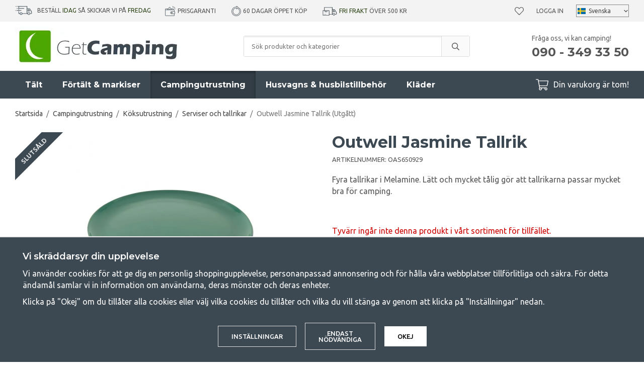

--- FILE ---
content_type: text/html; charset=UTF-8
request_url: https://www.getcamping.se/campingutrustning/koksutrustning/serviser-och-tallrikar/outwell-jasmine-tallrik-utgatt/
body_size: 23660
content:
<!doctype html><html lang="sv" class="fonts-loaded"><head><meta charset="utf-8"><title>Outwell Jasmine Tallrik | GetCamping.se</title><meta name="description" content="Fyra tallrikar i Melamine. Lätt och mycket tålig gör att tallrikarna passar mycket bra för camping. Tallrikarna är BPA-fria"><meta name="keywords" content=""><meta name="robots" content="index, follow"><meta name="viewport" content="width=device-width, initial-scale=1"><!-- WIKINGGRUPPEN 12.1.1 --><link rel="shortcut icon" href="/favicon.png"><style>body{margin:0}*,*:before,*:after{-moz-box-sizing:border-box;-webkit-box-sizing:border-box;box-sizing:border-box}.wgr-icon{visibility:hidden}body{background-color:#fff}html{font-family:sans-serif;font-size:16px;font-weight:400;line-height:1.45;color:#555}@media all and (max-width:480px){html{font-size:.9rem}}html.fonts-loaded{font-family:'Ubuntu',sans-serif}h1,h2,h3,h4,h5,h6{margin-top:0;margin-bottom:10px;font-family:sans-serif;font-weight:700;color:#3d4952}h3,h4,h5,h6{font-weight:600}.fonts-loaded h3,.fonts-loaded h4,.fonts-loaded h5,.fonts-loaded h6{font-family:'Montserrat',sans-serif}h1{font-size:32px;font-weight:700;line-height:1.25}.fonts-loaded h1{font-family:'Montserrat',sans-serif}h2{font-size:26px;font-weight:700}.fonts-loaded h2{font-family:'Montserrat',sans-serif}h3{font-size:20px}h4{font-size:18px}h5{font-size:17px}h6{font-size:13px}p{margin:0 0 10px}b,strong,th{font-weight:600}th,td{text-align:left}img{max-width:100%;height:auto;vertical-align:middle}a{color:#3d4952;text-decoration:none}a:hover{text-decoration:underline}input,textarea{padding:8px 10px;border:1px solid #c2c2c2;border-radius:3px;color:#555;line-height:1.3;background-clip:padding-box}input:focus,textarea:focus{border-color:#aeaeae;outline:none}select{padding:2px 3px;font-size:11px}hr{display:block;height:1px;margin:15px 0;padding:0;border:0;border-top:1px solid #cfcfcf}.l-holder{position:relative;max-width:1220px;margin-left:auto;margin-right:auto}@media all and (max-width:1250px){.l-holder{margin-left:15px;margin-right:15px}}@media all and (max-width:960px){.l-holder{margin-top:15px}}.l-constrained{position:relative;max-width:1220px;margin-left:auto;margin-right:auto}.l-main{overflow:hidden;margin-bottom:50px}.l-sidebar,.l-sidebar-primary{width:250px}.l-sidebar-primary{margin-right:30px;float:left}@media all and (max-width:960px){.l-sidebar-primary{display:none}}.l-sidebar{margin-left:30px;float:right}.l-sidebar.l-sidebar--blog{margin-left:40px;width:350px}@media all and (max-width:960px){.l-sidebar{display:none}}.neutral-btn{padding:0;border-style:none;background-color:transparent;outline:none;-webkit-appearance:none;-moz-appearance:none;appearance:none;-webkit-user-select:none;-moz-user-select:none;-ms-user-select:none;user-select:none}.grid{margin-left:-20px}.grid:before,.grid:after{content:"";display:table}.grid:after{clear:both}.grid:before,.grid:after{content:"";display:table}.grid:after{clear:both}.grid-item{display:inline-block;padding-left:20px;margin-bottom:20px;vertical-align:top}.grid--small{margin-left:-10px}.grid--small .grid-item{padding-left:10px;margin-bottom:10px}.grid--middle .grid-item{vertical-align:middle}.grid-item-1-1{width:100%}.grid-item-1-2{width:50%}.grid-item-1-3{width:33.33%}.grid-item-2-3{width:66.66%}.grid-item-1-4{width:25%}.grid-item-1-6{width:16.66%}@media all and (max-width:768px){.grid:not(.grid--static) .grid-item-1-4{width:50%}.grid:not(.grid--static) .grid-item-1-6{width:31.33%}}@media all and (max-width:480px){.grid:not(.grid--static){margin-left:0}.grid:not(.grid--static) .grid-item{padding-left:0}.grid:not(.grid--static) .grid-item-1-2,.grid:not(.grid--static) .grid-item-1-3,.grid:not(.grid--static) .grid-item-2-3,.grid:not(.grid--static) .grid-item-1-4{width:100%}.grid:not(.grid--static) .grid-item-1-6{width:50%}}.nav,.nav-block,.nav-float{margin:0;padding-left:0;list-style-type:none}.nav>li,.nav>li>a{display:inline-block}.nav-float>li{float:left}.nav-block>li>a{display:block}.nav-tick li{margin-right:10px}.nav-tick{margin-bottom:10px}.block-list{margin:0;padding-left:0;list-style-type:none}.list-info dd{margin:0 0 15px}.media{margin-bottom:15px}.media,.media-body{overflow:hidden}.media-img{margin-right:15px;float:left}.media-img img{display:block}.table{width:100%;border-collapse:collapse;border-spacing:0}.table td,.table th{padding:0}.default-table{width:100%}.default-table>thead>tr{border-bottom:1px solid #e2e2e2}.default-table>thead th{padding:8px}.default-table>tbody td{padding:8px}.video-constrained{width:725px;max-width:100%}.video-wrapper{position:relative;padding-bottom:56.25%;height:0;margin-bottom:20px}.video-wrapper iframe{position:absolute;top:0;left:0;width:100%;height:100%}.flexslider{height:0;overflow:hidden}.flexslider .is-flex-lazyload{visibility:hidden}.flexslider a{text-decoration:none}.flex__item{position:relative;display:none;backface-visibility:hidden}.flex__item:first-child{display:block}.is-flex-loading .flex-arrow{visibility:hidden}.is-flex-touch .flex-arrows{display:none}.is-flex-loading .flex-nav{visibility:hidden;opacity:0}.flex-nav{margin-top:15px;margin-bottom:10px;opacity:1;visibility:visible}.flex-nav--paging{position:absolute;bottom:0;z-index:99;width:100%;text-align:center}.flex-nav--paging li{display:inline-block;margin:0 4px}.flex-nav--paging a{display:block;width:9px;height:9px;background:#666;background:rgba(0,0,0,.2);border-radius:100%;cursor:pointer;text-indent:-9999px;-webkit-tap-highlight-color:rgba(0,0,0,0)}.flex-nav--paging .flex-active a{background:#000;background:rgba(0,0,0,.5);cursor:default}.flex-nav--thumbs{overflow:hidden}.flex-nav--thumbs li{width:9%;float:left}.flex-nav--thumbs img{opacity:.7;cursor:pointer}.flex-nav--thumbs img:hover,.flex-active .flex-nav--thumbs img{opacity:1}.flex-nav--thumbs .flex-active{cursor:default}.flex-caption{position:absolute;top:0;bottom:0;width:100%;z-index:8;display:flex;align-items:center;justify-content:center;padding:20px;overflow:hidden;background:rgba(0,0,0,.25)}.flex-caption h1,.flex-caption h2{margin-bottom:0;font-size:4rem}@media all and (max-width:1250px){.flex-caption h1,.flex-caption h2{font-size:7vw}}.flex-caption p{padding:0;margin-bottom:30px;font-family:'Montserrat';font-size:1.8rem}@media all and (max-width:1250px){.flex-caption p{font-size:2.3vw;margin-bottom:2vw}}@media all and (max-width:768px){.flex-caption p{font-size:1.2rem}}@media all and (max-width:480px){.flex-caption p{font-size:1.2rem}}.is-lazyload,img[data-src]{visibility:hidden;opacity:0}img[src]{visibility:visible;opacity:1;transition:opacity .3s}.owl-prev,.owl-next{position:absolute;top:50%;right:100%;width:34px;height:34px;margin-top:-25px;margin-right:10px;color:#3d4952;font-size:42px;line-height:36px;text-align:center}.owl-next{left:100%;right:auto;margin-left:5px;margin-right:0;padding-left:2px}.owl-prev:hover,.owl-next:hover{color:#111518}.owl-next.disabled,.owl-prev.disabled{color:#eee}.owl-carousel{position:relative;z-index:1;display:none;width:100%;-webkit-tap-highlight-color:transparent;touch-action:manipulation}.owl-carousel .owl-stage{position:relative;-ms-touch-action:pan-Y;-moz-backface-visibility:hidden}.owl-carousel .owl-stage:after{content:".";display:block;clear:both;visibility:hidden;line-height:0;height:0}.owl-carousel .owl-stage-outer{position:relative;overflow:hidden;-webkit-transform:translate3d(0,0,0)}.owl-carousel .owl-wrapper,.owl-carousel .owl-item{-webkit-backface-visibility:hidden;-moz-backface-visibility:hidden;-ms-backface-visibility:hidden;-webkit-transform:translate3d(0,0,0);-moz-transform:translate3d(0,0,0);-ms-transform:translate3d(0,0,0)}.owl-carousel .owl-item{position:relative;min-height:1px;float:left;-webkit-backface-visibility:hidden;-webkit-tap-highlight-color:transparent;-webkit-touch-callout:none}.owl-carousel .owl-item img{display:block}.owl-carousel .owl-nav.disabled,.owl-carousel .owl-dots.disabled{display:none}.owl-carousel .owl-nav .owl-prev,.owl-carousel .owl-nav .owl-next,.owl-carousel .owl-dot{cursor:pointer;cursor:hand;-webkit-user-select:none;-khtml-user-select:none;-moz-user-select:none;-ms-user-select:none;user-select:none}.owl-dots{border-radius:20px;display:none;margin-bottom:30px;margin-left:15px;margin-right:15px;margin-top:30px;overflow:hidden}@media all and (max-width:480px){.owl-dots{display:flex}}.owl-dot{position:relative;height:12px;width:100%;background:#e2e2e2}.owl-dot.active{background:#4ca702}.owl-dot.active:before{position:absolute;bottom:0;right:100%;top:0;width:480px;background:#4ca702;content:""}.owl-carousel.owl-loaded{display:block}.owl-carousel.owl-loading{opacity:0;display:block}.owl-carousel.owl-hidden{opacity:0}.owl-carousel.owl-refresh .owl-item{visibility:hidden}.owl-carousel.owl-drag .owl-item{-webkit-user-select:none;-moz-user-select:none;-ms-user-select:none;user-select:none}.owl-carousel.owl-grab{cursor:move;cursor:grab}.owl-carousel.owl-rtl{direction:rtl}.owl-carousel.owl-rtl .owl-item{float:right}.fancybox-owl .fancybox-content{width:100%}.no-js .owl-carousel{display:block}.owl-carousel .animated{animation-duration:1000ms;animation-fill-mode:both}.owl-carousel .owl-animated-in{z-index:0}.owl-carousel .owl-animated-out{z-index:1}.owl-carousel .fadeOut{animation-name:fadeOut}@keyframes fadeOut{0%{opacity:1}100%{opacity:0}}.owl-height{transition:height 500ms ease-in-out}.owl-carousel .owl-item .owl-lazy{opacity:0;transition:opacity 400ms ease}.owl-carousel .owl-item img.owl-lazy{transform-style:preserve-3d}.owl-carousel .owl-video-wrapper{position:relative;height:100%;background:#000}.owl-carousel .owl-video-play-icon{position:absolute;height:80px;width:80px;left:50%;top:50%;margin-left:-40px;margin-top:-40px;background:url(/frontend/view_desktop/css/modules/thirdparty/owl.video.play.png) no-repeat;cursor:pointer;z-index:1;-webkit-backface-visibility:hidden;transition:transform 100ms ease}.owl-carousel .owl-video-play-icon:hover{-ms-transform:scale(1.3,1.3);transform:scale(1.3,1.3)}.owl-carousel .owl-video-playing .owl-video-tn,.owl-carousel .owl-video-playing .owl-video-play-icon{display:none}.owl-carousel .owl-video-tn{opacity:0;height:100%;background-position:center center;background-repeat:no-repeat;background-size:contain;transition:opacity 400ms ease}.owl-carousel .owl-video-frame{position:relative;z-index:1;height:100%;width:100%}.highlight-bar{margin-bottom:20px;font-size:26px;font-weight:700;text-align:center}.breadcrumbs{padding-bottom:7px;margin-bottom:20px;font-size:.9rem}.breadcrumbs>li{color:#777;line-height:1}.breadcrumbs a{color:#444;vertical-align:top}.breadcrumbs .icon{margin-left:2px;margin-right:2px;vertical-align:top;color:#999}.view-blog .breadcrumbs{margin-bottom:15px}@media all and (max-width:960px){.breadcrumbs{margin-bottom:10px}}.breadcrumbs__divider{margin-left:7px;margin-right:7px}.rss-logo .icon{font-size:14px;vertical-align:middle}.rss-logo a .icon{color:#333}.rss-logo a:hover .icon{color:#db6b27;text-decoration:none}.btn{position:relative;display:inline-block;padding:14px 26px;background-color:#fff;border:1px solid #dcdcdc;border-radius:3px;line-height:1;color:#555;font-weight:500;font-size:.8rem;text-transform:uppercase;cursor:pointer;outline-style:none;user-select:none;-webkit-tap-highlight-color:rgba(0,0,0,0)}.btn .icon{vertical-align:middle}.btn:hover,.btn:focus{text-decoration:none;background-color:#f2f2f2}.btn:active{box-shadow:inset 0 3px 5px rgba(0,0,0,.125)}.btn--primary{background-color:#4ca702;border:none;color:#fff}.btn--primary:hover,.btn--primary:focus{background-color:#418e02}.btn--muted{background-color:#f3f3f3;color:#555}.btn--muted:hover,.btn--muted:focus{background-color:#e6e6e6}.btn--medium{padding:12px 30px;font-size:.9rem}.btn--large{padding:15px 35px;font-size:1rem}.btn--block{width:100%;display:block;padding:12px 30px;font-size:.9rem;text-align:center}.card{margin-bottom:15px}.card__heading{margin:0;padding:7px 10px;background-color:#3d4952;font-weight:700;color:#fff}.card__body{padding:10px;border:1px solid #dcdcdc;border-top-style:none;background:#fff}.topcart-holder{position:relative;display:flex}.topcart-holder .topcart--search{display:none}.is-sticky-body .topcart-holder .topcart--search{align-items:center;display:flex}.topcart-holder .topcart--search .is-topcart-search{margin-right:10px;margin-left:5px;color:#fff;font-size:25px;vertical-align:top;cursor:pointer}.topcart-holder .topcart--search .is-topcart-search .search-open{display:block}.topcart-holder .topcart--search .is-topcart-search .search-close{display:none}.topcart-holder .topcart--search .site-search{display:none}.topcart-holder .topcart--search.is-search-active .search-open{display:none}.topcart-holder .topcart--search.is-search-active .search-close{display:block}.topcart-holder .topcart--search.is-search-active .site-search{position:absolute;top:40px;left:-170px;right:180px;z-index:1002;display:flex}.topcart{display:flex;align-items:center;color:#fff}.topcart__body{display:inline-block;margin-right:5px;cursor:pointer;vertical-align:middle}.topcart__count,.topcart__subtotal{font-weight:600}.topcart__icon-inner{position:relative;display:inline-block;vertical-align:middle}.topcart__cart-icon{margin-right:10px;margin-left:5px;font-size:25px;vertical-align:top}.topcart__count{position:absolute;top:-7px;right:-4px;height:20px;width:20px;background:#4ca702;border-radius:50%;line-height:20px;font-size:12px;color:#fff;text-align:center}.topcart__arrow{margin-right:10px;margin-left:2px;vertical-align:middle}.topcart__favorites{position:relative;display:inline-block;vertical-align:middle}.topcart__favorites .icon{vertical-align:top;font-size:18px}.is-hover.topcart__favorites .icon{animation:pop 0.25s cubic-bezier(.694,.0482,.335,1) 3}.topcart__favorites a:hover{text-decoration:none}.topcart__favorites__count{margin-left:8px;color:#4ca702;font-size:13px}.is-add-favorites-item .topcart__favorites__count{animation:cart-count-pop 0.25s cubic-bezier(.694,.0482,.335,1)}.is-new-cart-item .topcart__count{animation:cart-count-pop 0.25s cubic-bezier(.694,.0482,.335,1)}.popcart{display:none}.filtermenu{margin:0;padding-left:0;list-style-type:none}.filtermenu li:last-child{border-bottom:0}.filtermenu__item{padding:6px;border-bottom:solid 1px #dcdcdc;background-color:#f3f3f3}.filtermenu__item--heading{padding:8px 10px;font-weight:600;background:#fff}.product-filter{overflow:hidden;margin-top:10px;margin-bottom:10px;padding:0;border:1px solid #e9e9e9;border-radius:3px}@media all and (max-width:960px){.product-filter{background:#fff}}.product-filter__btn{width:100%;padding:10px;display:flex;align-items:center;justify-content:space-between;font-weight:700}.product-filter__body{display:none;padding:15px}.grid-gallery{margin:0;padding-left:0;list-style-type:none;display:grid;grid-template-columns:repeat(4,1fr);grid-gap:15px;margin-bottom:15px}.no-cssgrid .grid-gallery{margin-left:-15px}.no-cssgrid .grid-gallery>li{display:inline-block;vertical-align:top;width:calc(99.99%/4 - 15px);margin-left:15px;margin-bottom:15px}.view-category .grid-gallery{display:grid;grid-template-columns:repeat(3,1fr);grid-gap:15px;margin-bottom:15px}.no-cssgrid .view-category .grid-gallery{margin-left:-15px}.no-cssgrid .view-category .grid-gallery>li{display:inline-block;vertical-align:top;width:calc(99.99%/3 - 15px);margin-left:15px;margin-bottom:15px}@media all and (max-width:960px){.grid-gallery,.view-category .grid-gallery{display:grid;grid-template-columns:repeat(2,1fr);grid-gap:15px;margin-bottom:15px}.no-cssgrid .grid-gallery,.no-cssgrid .view-category .grid-gallery{margin-left:-15px}.no-cssgrid .grid-gallery>li,.no-cssgrid .view-category .grid-gallery>li{display:inline-block;vertical-align:top;width:calc(99.99%/2 - 15px);margin-left:15px;margin-bottom:15px}}.view-home .grid-gallery--categories{display:grid;grid-template-columns:repeat(3,1fr);grid-gap:15px;margin-bottom:15px;margin-top:30px;margin-bottom:30px}.no-cssgrid .view-home .grid-gallery--categories{margin-left:-15px}.no-cssgrid .view-home .grid-gallery--categories>li{display:inline-block;vertical-align:top;width:calc(99.99%/3 - 15px);margin-left:15px;margin-bottom:15px}@media all and (max-width:768px){.view-home .grid-gallery--categories{display:grid;grid-template-columns:repeat(1,1fr);grid-gap:15px;margin-bottom:15px}.no-cssgrid .view-home .grid-gallery--categories{margin-left:-15px}.no-cssgrid .view-home .grid-gallery--categories>li{display:inline-block;vertical-align:top;width:calc(99.99%/1 - 15px);margin-left:15px;margin-bottom:15px}}.row-gallery{margin:0;padding-left:0;list-style-type:none}.row-gallery>li{margin-bottom:15px}.list-gallery{margin:0;padding-left:0;list-style-type:none}.list-gallery>li{margin-bottom:15px}.list-gallery>li:last-child{margin-bottom:0}.header-bar{padding-top:8px;padding-bottom:8px;background:#f3f3f3;font-size:12px;text-transform:uppercase}@media all and (max-width:1250px){.header-bar{padding-left:15px;padding-right:15px;font-size:11px}}@media all and (max-width:960px){.header-bar{display:none}}.header-bar em{font-style:normal;color:#2a4114}.header-bar-inner{display:flex;align-items:center;justify-content:space-between}.header-bar-inner .header-bar__countdown{list-style-type:none;margin:0;margin-right:25px;padding:0}@media all and (max-width:1250px){.header-bar-inner .header-bar__countdown{margin-right:15px}}.header-bar-inner .header-bar__countdown img{vertical-align:middle;margin-bottom:2px;margin-right:10px}.header-bar-inner .header-bar-sections{flex:1;display:flex;align-items:center;justify-content:space-between}.header-bar__usp ul{display:inline-block;margin:0;padding:0;vertical-align:middle}.header-bar__usp ul li{display:inline-block;margin-right:25px;vertical-align:middle}.header-bar__usp ul li:last-child{margin-right:0}@media all and (max-width:1250px){.header-bar__usp ul li{margin-right:12px}}.header-bar__nav{margin-left:20px;display:inline-block;vertical-align:middle}.header-bar__nav li{margin-left:25px;vertical-align:middle}@media all and (max-width:1250px){.header-bar__nav li{margin-left:10px}}.header-bar__nav a{color:#555}.header-bar__nav .input-select{position:relative}.header-bar__nav .input-select select{border:1px solid #878787;padding:5px 15px 5px 24px}.header-bar__nav .input-select img{position:absolute;left:3px}.header-bar__nav .input-select,.header-bar__nav .input-select select,.header-bar__nav .input-select svg{color:#444}@media all and (max-width:1250px){.header{padding-left:15px;padding-right:15px}}@media all and (max-width:960px){.header{display:none}}.header-sections{position:relative;display:flex;align-items:center;padding-top:10px;padding-bottom:10px;background:#fff}.header-sections__col-1{max-width:400px;flex-shrink:0}.header-sections__col-2{width:100%;padding-left:70px;padding-right:70px}@media all and (max-width:960px){.header-sections__col-2{padding-right:0;margin-right:0}}.is-sticky-body .header-sections__col-2{display:none}.header-sections__col-3{flex-shrink:0}.header-sections__col-3 p{margin-bottom:0}.header-sections__col-3 strong{font-family:'Montserrat';font-weight:700}@media all and (max-width:960px){.header-sections__col-3{display:none}}.header-logo{display:inline-block;max-width:100%}.m-header{position:relative;position:-webkit-sticky;position:sticky;top:0;z-index:1000;display:none;align-items:center;justify-content:space-between;height:65px;padding-left:10px;padding-right:10px;background:#fff;border-bottom:1px solid #e9e9e9}@media all and (max-width:960px){.m-header{display:flex}}@media all and (max-width:480px){.m-header{height:50px}}@media screen and (orientation:landscape){.m-header{position:relative}}.m-header__col-1,.m-header__col-2,.m-header__col-3{flex:1}.m-header__col-2{text-align:center}.m-header__col-3{text-align:right}.m-header__logo{display:inline-block}.m-header__logo img{max-width:155px;max-height:65px;padding-top:5px;padding-bottom:5px}@media all and (max-width:480px){.m-header__logo img{max-width:135px;max-height:50px}}.m-header__logo img:hover,.m-header__logo img:active{opacity:.8}.m-header__logo a{-webkit-tap-highlight-color:rgba(0,0,0,0)}.m-header__item{width:35px;color:#444;font-size:21px;line-height:1;-webkit-tap-highlight-color:rgba(0,0,0,0)}.m-header__item .icon{vertical-align:top}.m-header__item--search{font-size:18px}.m-header__item--cart-inner{position:relative;display:inline-block}.m-header__item--cart-count,.m-header__item--favorites-count{position:absolute;top:-7px;right:-11px;height:17px;width:17px;background:#fc5d62;border-radius:50%;line-height:17px;font-size:10px;color:#fff;text-align:center}.m-header__item--favorites{position:relative;margin-right:6px}.is-hover.m-header__item--favorites .icon{animation:pop 0.25s cubic-bezier(.694,.0482,.335,1) 3}.m-header__item--favorites-count{top:-4px}.is-add-favorites-item .m-header__item--favorites-count{animation:cart-count-pop 0.25s cubic-bezier(.694,.0482,.335,1)}.icon{display:inline-block;width:1em;height:1em;stroke-width:0;stroke:currentColor;fill:currentColor;pointer-events:none}.icon--small{font-size:.8rem}.icon--medium{font-size:1.2rem}.icon--large{font-size:3rem}.icon-on,.is-active .icon-off,.is-hover .icon-off{display:none}.is-active .icon-on,.is-hover .icon-on{display:inline}input[type="radio"],input[type="checkbox"]{display:none;display:inline-block\9}input[type="radio"]+label,input[type="checkbox"]+label{cursor:pointer}input[type="radio"]+label:before,input[type="checkbox"]+label:before{display:inline-block;display:none\9;width:12px;height:12px;margin-right:4px;margin-top:3px;border:1px solid #a9a9a9;border-radius:2px;background:#f9f9f9;background:linear-gradient(#f9f9f9,#e9e9e9);vertical-align:top;content:''}input[type="radio"]+label:before{border-radius:50%}input[type="radio"]:checked+label:before{background:#f9f9f9 url(//wgrremote.se/img/mixed/checkbox-radio-2.png) center no-repeat;background-size:6px}input[type="checkbox"]:checked+label:before{background:#f9f9f9 url(//wgrremote.se/img/mixed/checkbox-box-2.png) center no-repeat;background-size:8px}input[type="radio"]:disabled+label:before,input[type="checkbox"]:disabled+label:before{background:#bbb;cursor:default}.label-wrapper{padding-left:20px}.label-wrapper>label{position:relative}.label-wrapper>label:before{position:absolute;margin-left:-20px}.input-form input,.input-form textarea{width:100%}.input-form__row{margin-bottom:8px}.input-form label{display:inline-block;margin-bottom:2px}.max-width-form{max-width:300px}.max-width-form-x2{max-width:400px}.input-table{display:table}.input-table__item{display:table-cell;white-space:nowrap}.input-table--middle .input-table__item{vertical-align:middle}.input-group{display:flex}.input-group--cramped .btn{border-radius:3px}.input-group--cramped *:first-child{border-top-right-radius:0;border-bottom-right-radius:0}.input-group--cramped *:last-child{border-top-left-radius:0;border-bottom-left-radius:0}.input-group--cramped input:first-child{border-right:0}.input-group--cramped input:last-child{border-left:0}.input-group__item{width:50%}.input-group__item:first-child{margin-right:2%}.input-group-1-4 .input-group__item{width:70%}.input-group-1-4 .input-group__item:first-child{width:28%}.input-group-4-1 .input-group__item{width:28%}.input-group-4-1 .input-group__item:first-child{width:70%}.input-select{position:relative;display:inline-flex;align-items:center}.input-select select{width:100%;height:100%;padding:5px 15px 5px 0;-webkit-appearance:none;-moz-appearance:none;appearance:none;border-style:none;background:none;font:inherit;line-height:normal;outline:none}.input-select select::-ms-expand{display:none}.input-select .icon{position:absolute;top:0;right:0;bottom:0;margin:auto}.input-select--box{border:1px solid #d9d9d9;border-radius:3px}.input-select--box select{padding:8px 30px 8px 15px}.input-select--wide{width:100%}.input-select--wide select{width:100%}.input-select--box--small select{padding:5px 25px 5px 10px}.input-select--box .icon{right:10px}.product-item{position:relative;display:flex;flex-direction:column;padding:15px;border:none;background:#fff;cursor:pointer;overflow:hidden}.product-item:hover img{transform:scale(1.2)}@media all and (max-width:768px){.product-item{padding:10px;-webkit-tap-highlight-color:rgba(0,0,0,0)}.product-item:hover img{transform:none}}.product-item .price{font-size:1.3rem}.fancybox-owl .fancybox-content{max-width:800px}@media all and (max-width:768px){.fancybox-owl .fancybox-content{max-width:100%}}.product-item__img{position:relative;padding-bottom:120%;margin-bottom:7px;text-align:center}.product-item__img img{position:absolute;top:0;right:0;bottom:0;left:0;margin:auto;max-height:100%;transition:transform 1s,filter 3s ease-in-out}.product-item__heading{margin-bottom:2px;font-size:1rem;font-weight:600;text-transform:uppercase}.review-link:hover{text-decoration:none}.owl-item .product-item__heading{position:relative;height:4em;overflow:hidden}.owl-item .product-item__heading:after{position:absolute;bottom:0;right:0;content:"";width:50%;height:1.2em;background:linear-gradient(to right,rgba(255,255,255,0),#ffffff 50%);text-align:right}.owl-item .product-item__specifications{min-height:90px}@media all and (max-width:480px){.owl-item .product-item__img{padding-bottom:82%}}.product-item .product-rating{margin-bottom:5px;min-height:23px}.product-item .lipscore-rating-small .lipscore-rating-star{height:1em;width:1em}.product-item__body{margin-bottom:auto}.product-item__specifications{margin-bottom:5px;font-size:.88rem;line-height:1.3}.product-item__select-area{margin-bottom:7px}.product-item__buttons{display:flex;margin-top:7px}.product-item__buttons .btn:first-child{flex:1;font-size:1rem;text-align:center;padding-left:0;padding-right:0}.product-item__favorite-icon{padding:9px 14px;margin-left:10px;font-size:18px}.is-active.product-item__favorite-icon .icon{color:#fc5d62}.is-hover.product-item__favorite-icon .icon{animation:pop 0.25s cubic-bezier(.694,.0482,.335,1)}.list-gallery .product-item{border:none;padding:0}.category-item{position:relative;padding:8px;border:1px solid #e9e9e9;background:#fff;text-align:center;cursor:pointer}@media all and (max-width:768px){.category-item{-webkit-tap-highlight-color:rgba(0,0,0,0)}}.category-item__img{position:relative;padding-bottom:100%;margin-bottom:7px}.category-item__img img{position:absolute;top:0;right:0;bottom:0;left:0;margin:auto;max-height:100%}.category-item__heading a{text-decoration:none;color:#555}.category-item--card{padding:0;border-style:none;background:transparent}.category-item--card .category-item__img{margin-bottom:0}.category-item--card .category-item__body{position:absolute;top:0;left:0;right:0;bottom:0;display:flex;align-items:center;flex-direction:column;justify-content:center;margin:auto}.category-item--card .category-item__body__title{margin-bottom:20px;font-size:1.8rem;font-weight:700;color:#fff}.product-item-row{padding:15px;border:1px solid #e9e9e9;overflow:hidden;cursor:pointer}@media all and (max-width:480px){.product-item-row .btn:not(.btn--primary){display:none}.product-item-row .btn{padding:6px 12px}}.product-item-row__checkbox-area{float:left}.product-item-row__img{float:left;width:80px;margin-right:15px;text-align:center}.product-item-row__img img{max-height:80px}.product-item-row__footer{float:right;margin-left:15px;text-align:right}.product-item-row__body{overflow:hidden}.product-item-row__price{margin-bottom:10px}.menubar{position:relative;position:-webkit-sticky;position:sticky;top:0;left:0;z-index:100;margin-bottom:20px;background-color:#3d4952}.menubar.is-sticky{z-index:1004}@media all and (max-width:1250px){.menubar{padding-left:15px;padding-right:15px}}@media all and (max-width:960px){.menubar{display:none}}.menubar-inner{position:static;display:flex;align-items:center;justify-content:space-between}.site-nav{display:flex}.site-nav>li>a{display:flex;align-items:center;padding:0 20px;height:55px;color:#fff;font-size:1rem;font-family:'Montserrat';font-weight:700}@media all and (max-width:1250px){.site-nav>li>a{padding:0 10px;font-size:.9rem}}.site-nav>li:hover>a{text-decoration:none;background-color:#323d46;transition:background-color 0.2s}.site-nav>li>a.selected{background-color:#323d46;box-shadow:inset 0 3px 5px rgba(0,0,0,.35);color:#fff}.site-nav__home .icon{position:relative;vertical-align:middle}.dropdown{display:none}.listmenu{margin:0;padding-left:10px;list-style-type:none}.listmenu a{margin:10px;padding-top:2px;padding-bottom:2px;position:relative;display:block;font-size:.9rem;line-height:1.2;color:#222}.listmenu .selected{font-weight:600}li .listmenu{display:none}.is-listmenu-opened>.listmenu{display:block}.listmenu-0{padding:15px;background:#f3f3f3}.listmenu-0>li>a{padding-top:2px 17px 2px 10px;font-weight:400}.listmenu-0>li>.selected,.listmenu-0>li>.selected .menu-node{color:#323d46;font-weight:600}.listmenu-1{padding-bottom:4px;padding-left:15px}.menu-node{position:absolute;top:0;right:0;bottom:0;margin:auto;width:25px;height:12px;font-size:12px;color:#3d4952;text-align:center}@media all and (max-width:960px){.menu-node{width:40px;height:100%;text-align:center;line-height:49px;font-size:22px}}.price{font-weight:600;color:#3d4952}.price-discount{color:#fc5d62}.price-original{color:#666;font-size:1.2rem;font-weight:600;text-decoration:line-through}.site-search{display:flex;max-width:450px;margin:auto;overflow:hidden;background-color:#fff;border:1px solid #dcdcdc;border-radius:3px}.site-search .icon{vertical-align:top}.site-search .preloader{left:auto;right:15px}.site-search__col-1{position:relative;width:100%}.site-search__col-2{height:40px}.site-search__input{height:40px;padding-left:15px;overflow:hidden;background-image:linear-gradient(to top,#ffffff 90%,#eeeeee);border-radius:0;border:none;font-size:.8rem;text-overflow:ellipsis;white-space:nowrap}.site-search__input::-ms-clear{display:none}.site-search__btn{padding:0;border-style:none;background-color:transparent;outline:none;-webkit-appearance:none;-moz-appearance:none;appearance:none;-webkit-user-select:none;-moz-user-select:none;-ms-user-select:none;user-select:none;height:100%;line-height:1;padding-left:20px;padding-right:20px;border-left:1px solid #dcdcdc;background:#fafafa;font-size:15px}.site-search__btn .icon{vertical-align:top}.site-search__btn:focus{opacity:.6}.autocomplete{position:absolute;left:0;right:0;z-index:1001;margin-top:20px;border-bottom:1px solid #ddd;border-radius:0 0 3px 3px;display:none;padding:20px;max-height:80vh;overflow-y:auto;width:100%;background:#fff;box-shadow:0 2px 8px rgba(0,0,0,.25);color:#222;transition:all 0.5s ease 0s}.is-sticky-body .autocomplete{position:fixed;top:35px!important}@media all and (max-width:1250px){.autocomplete{margin-left:15px;margin-right:15px;width:auto}}@media all and (max-width:960px){.autocomplete{position:fixed;top:0!important;bottom:0;margin-top:0;margin-left:0;margin-right:0;max-height:100vh;padding:0;background:rgba(0,0,0,.3);box-shadow:none;border-radius:0}}.is-autocomplete-active .autocomplete{display:block}.site-search__close{position:absolute;top:0;right:0;border-style:none;padding:16px}@media all and (max-width:960px){.site-search__close{display:none}}@media all and (max-width:960px){.autocomplete-content{padding:15px 15px 100px;height:100%;overflow-y:auto;user-select:none;-webkit-overflow-scrolling:touch!important}.is-autocomplete-open body,.is-autocomplete-active .autocomplete{background:#fff}.is-autocomplete-open body{overflow:hidden}.is-autocomplete-open .autocomplete{display:block}.is-autocomplete-open .m-nav{display:none}}@media all and (max-width:768px){.autocomplete-content{padding:15px 0 100px}}.sort-section{justify-content:flex-end;margin-top:5px;margin-bottom:20px}.sort-section-select{font-weight:500}.view-product .l-holder{max-width:none;margin-left:0;margin-right:0}.view-product .breadcrumbs{max-width:1220px;margin-left:auto;margin-right:auto}@media all and (max-width:1250px){.view-product .breadcrumbs{margin-left:15px;margin-right:15px}}.l-product{overflow:hidden;padding:0 15px}.l-product-col-1{width:50%;float:left}.l-product-col-2{float:right;width:50%;margin-bottom:30px;padding-left:20px}.l-product-col-3{float:right;width:50%;padding-left:20px;clear:right}@media all and (max-width:768px){.l-product-col-1,.l-product-col-2,.l-product-col-3{width:auto;padding-left:0;float:none}}.product-image{position:relative;overflow:hidden}.product-carousel{margin-bottom:15px;overflow:hidden;position:relative}.product-carousel,.product-carousel__item{max-height:400px}@media all and (max-width:480px){.product-carousel,.product-carousel__item{max-height:250px}}.product-carousel__item{text-align:center;position:relative}.product-carousel__link{display:block;height:0;width:100%;cursor:pointer;cursor:-webkit-zoom-in;cursor:-moz-zoom-in;cursor:zoom-in}.product-carousel__img{position:absolute;top:0;left:0;right:0;bottom:0;margin:auto;max-height:100%;width:auto;object-fit:contain}.product-thumbs{margin-bottom:15px;font-size:0}.product-thumbs li{width:60px;height:60px;padding:5px;margin:0 5px 5px 0;border:1px solid #dcdcdc;line-height:50px;text-align:center}.product-thumbs img{max-height:50px;cursor:pointer}.product-title{margin-bottom:5px}.product-subtitle{margin-bottom:15px;font-size:13px;text-transform:uppercase}.product-rating-wrapper{line-height:1;margin-top:5px}.product-rating-wrapper .product-rating{display:flex;align-items:center}.product-rating-wrapper .tab-ref{margin-left:0;vertical-align:middle}.lipscore-rating-wrapper{margin-top:-15px;margin-bottom:15px}.product-short-description{margin-bottom:15px}.product-short-description .read-more-link{font-size:13px}.product-buy-wrapper{display:inline-block;width:400px;max-width:100%}@media all and (max-width:480px){.product-buy-wrapper{width:100%}}.product-options p{margin-bottom:5px;font-size:.8rem;text-transform:uppercase}.product-options .input-select{margin-bottom:15px}.product-files{margin-bottom:15px}.product-files p{margin-bottom:5px;font-size:.8rem;text-transform:uppercase}.product-cart-button-wrapper{margin-bottom:15px}.product-cart-button-wrapper .btn--primary{flex:1 0 auto;padding:18px 15%}.product-quantity{width:45px;padding-top:10px;padding-bottom:10px;margin-right:8px;font-weight:600;text-align:center}.product-custom-fields{margin-left:5px;margin-top:10px}.product-price-field{margin-bottom:15px}.product-price-field .price{font-size:21px}.product-stock{position:relative;margin:30px 0;font-size:.8rem;font-weight:600}.product-stock .box-icon{margin-right:15px;vertical-align:middle;font-size:25px}.product-stock-item{display:none}.product-stock-item .stock-icon{position:absolute;left:14px;top:12px;vertical-align:middle;font-size:16px;background:#fff;border-radius:50%}.active-product-stock-item{display:inline-block}.product-stock-item__text{vertical-align:middle}.in-stock .stock-icon{color:#3eac0d}.on-order .stock-icon{color:#eba709}.soon-out-of-stock .stock-icon{color:#114b85}.out-of-stock>.stock-icon{color:#d4463d}.product-addthis{margin-bottom:20px}.product-part-payment-klarna{margin-bottom:10px}.is-hidden{display:none!important}@media all and (max-width:960px){.hide-for-desktop{display:none!important}}.clearfix:before,.clearfix:after{content:"";display:table}.clearfix:after{clear:both}.clear{clear:both}.flush{margin:0!important}.wipe{padding:0!important}.right{float:right!important}.left{float:left!important}.float-none{float:none!important}.text-left{text-align:left!important}.text-center{text-align:center!important}.text-right{text-align:right!important}.align-top{vertical-align:top!important}.align-middle{vertical-align:middle!important}.align-bottom{vertical-align:bottom!important}.go:after{content:"\00A0" "\00BB"!important}.stretched{width:100%!important}.center-block{display:block;margin-left:auto;margin-right:auto}.vertical-center{display:flex;align-items:center}.flex-column{display:flex;flex-direction:column}.flex-row{display:flex;flex-direction:row}.flex-justify-start{justify-content:flex-start}.space-between{display:flex;justify-content:space-between}.vertical-center-space-between{display:flex;align-items:center;justify-content:space-between}.inline-block{display:inline-block}.muted{color:#767676}.info,.footer-newsletter-info{font-size:.7rem;color:#757575}.brand{color:#3d4952}.highlight-text{color:#4ca702}.reset-line-height{line-height:1}.mr-small{margin-right:5px}.ml-small{margin-left:5px}.mt-small{margin-top:5px}.mb-small{margin-bottom:5px}.mr{margin-right:15px}.ml{margin-left:15px}.mt{margin-top:15px}.mb{margin-bottom:15px}.mb-large{margin-bottom:30px}.color-success{color:#8db25b}.font-weight-bold{font-weight:700}@media all and (max-width:960px){.hide-for-xlarge{display:none!important}}@media all and (max-width:768px){.hide-for-large{display:none!important}.hide-on-touch{display:none}}@media all and (max-width:480px){.hide-for-medium{display:none!important}}@media all and (max-width:320px){.hide-for-small{display:none!important}}@media all and (min-width:769px){.hide-on-desktop{display:none!important}}</style><link rel="preload" href="/css/compiled/compiled_1.css?v=1975" as="style"
onload="this.onload=null;this.rel='stylesheet'"><noscript><link rel="stylesheet" href="/css/compiled/compiled_1.css?v=1975"></noscript><link rel="canonical" href="https://www.getcamping.se/campingutrustning/koksutrustning/serviser-och-tallrikar/outwell-jasmine-tallrik-utgatt/"><link rel="alternate" hreflang="sv" href="https://www.getcamping.se/campingutrustning/koksutrustning/serviser-och-tallrikar/outwell-jasmine-tallrik-utgatt/"><link rel="alternate" hreflang="en" href="https://www.getcamping.eu/en/camping-accessories/kitchen-equipment/tableware-and-plates/outwell-jasmine-plate/"><link rel="alternate" hreflang="de" href="https://getcamping.de/de/campingzubehor/kuchenausrustung/geschirrsets-und-teller/outwell-jasmine-teller-auslaufmodell/"><link rel="alternate" hreflang="no" href="https://getcamping.no/no/campingtilbehor/kjokkenutstyr/servise-og-tallerkener/outwell-jasmine-tallrik-utgatt/"><link rel="alternate" hreflang="da" href="https://www.getcamping.dk/da/campingudstyr/kokkenudstyr/service-og-tallerkener/outwell-jasmine-plate/"><link rel="alternate" hreflang="nl" href="https://getcamping.nl/nl/kampeeraccessoires/keukenuitrusting/serviezen-en-borden/outwell-jasmine-bord-niet-meer-leverbaar/"><script>window.dataLayer = window.dataLayer || [];
function gtag(){dataLayer.push(arguments);}
gtag('consent', 'default', {
'ad_storage': 'denied',
'analytics_storage': 'denied',
'ad_user_data': 'denied',
'ad_personalization': 'denied'
});
window.updateGoogleConsents = (function () {
let consents = {};
let timeout;
const addConsents = (function() {
let executed = false;
return function() {
if (!executed) {
executed = true;
gtag('consent', 'update', consents);
delete window.updateGoogleConsents;
}
}
})();
return function (obj) {
consents = { ...consents, ...obj };
clearTimeout(timeout);
setTimeout(addConsents, 25);
}
})();</script><script>document.addEventListener('DOMContentLoaded', function(){
$(document).on('acceptCookies2', function() {
$('body').append(atob('PHNjcmlwdD51cGRhdGVHb29nbGVDb25zZW50cyh7ICdhZF9zdG9yYWdlJzogJ2dyYW50ZWQnIH0pOzwvc2NyaXB0Pg=='));
});
});</script><script>document.addEventListener('DOMContentLoaded', function(){
$(document).on('acceptCookies1', function() {
$('body').append(atob('PHNjcmlwdD51cGRhdGVHb29nbGVDb25zZW50cyh7ICdhbmFseXRpY3Nfc3RvcmFnZSc6ICdncmFudGVkJyB9KTs8L3NjcmlwdD4='));
});
});</script><script>document.addEventListener('DOMContentLoaded', function(){
$(document).on('acceptCookies2', function() {
$('body').append(atob('PHNjcmlwdD51cGRhdGVHb29nbGVDb25zZW50cyh7ICdhZF91c2VyX2RhdGEnOiAnZ3JhbnRlZCcgfSk7PC9zY3JpcHQ+'));
});
});</script><script>document.addEventListener('DOMContentLoaded', function(){
$(document).on('acceptCookies2', function() {
$('body').append(atob('PHNjcmlwdD51cGRhdGVHb29nbGVDb25zZW50cyh7ICdhZF9wZXJzb25hbGl6YXRpb24nOiAnZ3JhbnRlZCcgfSk7PC9zY3JpcHQ+'));
});
});</script><script>document.addEventListener('DOMContentLoaded', function(){
$(document).on('denyCookies2', function() {
$('body').append(atob('PHNjcmlwdD51cGRhdGVHb29nbGVDb25zZW50cyh7ICdhZF9zdG9yYWdlJzogJ2RlbmllZCcgfSk7PC9zY3JpcHQ+'));
});
});</script><script>document.addEventListener('DOMContentLoaded', function(){
$(document).on('denyCookies1', function() {
$('body').append(atob('PHNjcmlwdD51cGRhdGVHb29nbGVDb25zZW50cyh7ICdhbmFseXRpY3Nfc3RvcmFnZSc6ICdkZW5pZWQnIH0pOzwvc2NyaXB0Pg=='));
});
});</script><script>document.addEventListener('DOMContentLoaded', function(){
$(document).on('denyCookies2', function() {
$('body').append(atob('PHNjcmlwdD51cGRhdGVHb29nbGVDb25zZW50cyh7ICdhZF91c2VyX2RhdGEnOiAnZGVuaWVkJyB9KTs8L3NjcmlwdD4='));
});
});</script><script>document.addEventListener('DOMContentLoaded', function(){
$(document).on('denyCookies2', function() {
$('body').append(atob('PHNjcmlwdD51cGRhdGVHb29nbGVDb25zZW50cyh7ICdhZF9wZXJzb25hbGl6YXRpb24nOiAnZGVuaWVkJyB9KTs8L3NjcmlwdD4='));
});
});</script><script>if (typeof dataLayer == 'undefined') {var dataLayer = [];} dataLayer.push({"ecommerce":{"currencyCode":"SEK","detail":{"products":[{"name":"Outwell Jasmine Tallrik (Utg\u00e5tt)","id":"OAS650929","price":135,"brand":"Outwell","category":"campingutrustning\/koksutrustning\/serviser-och-tallrikar"}]}}}); dataLayer.push({"event":"fireRemarketing","remarketing_params":{"ecomm_prodid":"OAS650929","ecomm_category":"campingutrustning\/koksutrustning\/serviser-och-tallrikar","ecomm_totalvalue":135,"isSaleItem":false,"ecomm_pagetype":"product"}}); (function(w,d,s,l,i){w[l]=w[l]||[];w[l].push({'gtm.start':
new Date().getTime(),event:'gtm.js'});var f=d.getElementsByTagName(s)[0],
j=d.createElement(s),dl=l!='dataLayer'?'&l='+l:'';j.async=true;j.src=
'//www.googletagmanager.com/gtm.js?id='+i+dl;f.parentNode.insertBefore(j,f);
})(window,document,'script','dataLayer','GTM-K2XCB8S')</script><script async src="https://www.googletagmanager.com/gtag/js?id=UA-30184137-1"></script><script>window.dataLayer = window.dataLayer || [];
function gtag(){dataLayer.push(arguments);}
gtag("js", new Date());
gtag("config", "UA-30184137-1", {"currency":"SEK","anonymize_ip":true});gtag("event", "view_item", {"items":{"id":"OAS650929","name":"Outwell Jasmine Tallrik (Utg\u00e5tt)","brand":"Outwell","category":"campingutrustning\/koksutrustning\/serviser-och-tallrikar","price":135}}); </script><script>window.profitMetricsCookieStatisticsConsent = false;window.profitMetricsCookieMarketingConsent=false;</script><script>window.profitMetrics = {
pid: '586C66C4F7C46917', // The ProfitMetrics website ID
cookieStatisticsConsent: window.profitMetricsCookieStatisticsConsent,
cookieMarketingConsent: window.profitMetricsCookieMarketingConsent}</script><script src="https://cdn1.profitmetrics.io/586C66C4F7C46917/bundle.js"
defer></script><!-- ProfitMetrics snippet END--><script>window.dataLayer = window.dataLayer || [];
function getCookie(name){
const m = document.cookie.match('(?:^|; )' + name.replace(/([.$?*|{}()[]\/+^])/g, '\\$1') + '=([^;]*)');
return m ? decodeURIComponent(m[1]) : null;
}
function parseConsent(){
const raw = getCookie('wgr-cookie');
const c = { choiceMade:false, acceptAll:false, marketing:false, statistics:false };
if (!raw) return c;
try {
const p = JSON.parse(raw);
c.choiceMade = !!p.choiceMade;
c.acceptAll = !!p.acceptAll;
if (c.acceptAll) {
// ✅ If "accept all", force both to true
c.marketing = true;
c.statistics = true;
} else if (p.optional && typeof p.optional === 'object') {
// ✅ If partial choice, use the optional flags
c.statistics = !!p.optional.analytics;
c.marketing = !!p.optional.marketing;
}
} catch(e){}
return c;
}
function pushConsent(consent, verb){
window.dataLayer.push({
event: 'wgr_consent_update',
consent_state: consent,
consent_source: 'wgr-cookie',
consent_ts: Date.now()
});
const state = {
ad_storage: consent.marketing ? 'granted' : 'denied',
ad_user_data: consent.marketing ? 'granted' : 'denied',
ad_personalization: consent.marketing ? 'granted' : 'denied',
analytics_storage: consent.statistics ? 'granted' : 'denied',
security_storage: 'granted'
};
if (typeof window.gtag === 'function') {
gtag('consent', verb || 'default', state);
} else {
window.dataLayer.push({ event: 'gtag.consent.' + (verb||'default'), consentModeState: state });
}
}
// ---- Initial snapshot ----
let lastRaw = getCookie('wgr-cookie');
let consent = parseConsent();
pushConsent(consent, 'default');
// ---- Watch for changes ----
(function(){
let tries = 0;
const maxTries = 240;
const int = setInterval(function(){
tries++;
const raw = getCookie('wgr-cookie');
if (raw !== lastRaw && raw !== null) {
lastRaw = raw;
consent = parseConsent();
pushConsent(consent, 'update');
}
if (tries >= maxTries || document.hidden) clearInterval(int);
}, 250);
})();</script><script async src="https://www.googletagmanager.com/gtag/js?id=AW-1007866169"></script><script> window.dataLayer = window.dataLayer || [];
function gtag(){dataLayer.push(arguments);}
gtag('js', new Date());
gtag('config', 'AW-1007866169');</script><!-- TrustBox script --><script type="text/javascript" src="//widget.trustpilot.com/bootstrap/v5/tp.widget.bootstrap.min.js" async></script><!-- End TrustBox script --><!-- Bing script --><script> (function(w,d,t,r,u)
{
var f,n,i;
w[u]=w[u]||[],f=function()
{
var o={ti:"295000042"};
o.q=w[u],w[u]=new UET(o),w[u].push("pageLoad")
},
n=d.createElement(t),n.src=r,n.async=1,n.onload=n.onreadystatechange=function()
{
var s=this.readyState;
s&&s!=="loaded"&&s!=="complete"||(f(),n.onload=n.onreadystatechange=null)
},
i=d.getElementsByTagName(t)[0],i.parentNode.insertBefore(n,i)
})
(window,document,"script","//bat.bing.com/bat.js","uetq");</script><!-- Bing script conv--><script>function uet_report_conversion() {window.uetq = window.uetq || [];window.uetq.push('event', 'PRODUCT_PURCHASE', {"ecomm_prodid":"REPLACE_WITH_PRODUCT_ID","ecomm_pagetype":"PURCHASE","revenue_value":1,"currency":"SEK"});}</script><script src="https://cdn.optimizely.com/js/29349450414.js"></script><meta property="og:title" content="Outwell Jasmine Tallrik "/><meta property="og:description" content="Fyra tallrikar i Melamine. Lätt och mycket tålig gör att tallrikarna passar mycket bra för camping. Tallrikarna är BPA-fria Outwell Jasmine TallrikBrottresistentaTål diskmakinTallrik: Ø25 cmSka ej användas i mikrovågsugn.4st per paket"/><meta property="og:type" content="product"/><meta property="og:url" content="https://www.getcamping.se/campingutrustning/koksutrustning/serviser-och-tallrikar/outwell-jasmine-tallrik-utgatt/"/><meta property="og:site_name" content="GetCamping Sverige AB"/><meta property="product:retailer_item_id" content="OAS650929"/><meta property="product:price:amount" content="135" /><meta property="product:price:currency" content="SEK" /><meta property="product:availability" content="oos" /><meta property="og:image" content="https://www.getcamping.se/images/zoom/outwell_650929_jasmine_middagstallerken-s_t_main_photo_1.jpg"/><meta property="og:image" content="https://www.getcamping.se/images/zoom/outwell_650929_jasmine_middagstallerken-s_t_icons_3.jpg"/><meta property="og:image" content="https://www.getcamping.se/images/zoom/outwell_650929_jasmine_middagstallerken-s_t_icons_2.jpg"/></head><body class="view-product" itemscope itemtype="http://schema.org/ItemPage"><div id="fb-root"></div><!-- Google Tag Manager (noscript) --><noscript><iframe src="https://www.googletagmanager.com/ns.html?id=GTM-K2XCB8S"
height="0" width="0" style="display:none;visibility:hidden"></iframe></noscript><!-- End Google Tag Manager (noscript) --><div class="m-header"><div class="m-header__col-1"><button class="m-header__item m-header__item--menu neutral-btn" id="js-mobile-menu" aria-label="Meny"><span class="m-header__item--menu-open"><svg class="icon icon--bars "><use xmlns:xlink="http://www.w3.org/1999/xlink" xlink:href="/svg-icons/regular.svg#bars" href="/svg-icons/regular.svg#bars"></use></svg></span><span class="m-header__item--menu-close"><svg class="icon icon--times "><use xmlns:xlink="http://www.w3.org/1999/xlink" xlink:href="/svg-icons/regular.svg#times" href="/svg-icons/regular.svg#times"></use></svg></span></button><button class="m-header__item m-header__item--search neutral-btn js-touch-area" id="js-mobile-search" aria-label="Sök"><svg class="icon icon--search "><use xmlns:xlink="http://www.w3.org/1999/xlink" xlink:href="/svg-icons/regular.svg#search" href="/svg-icons/regular.svg#search"></use></svg></button></div><div class="m-header__col-2"><a class="m-header__logo" href="/"><img src="/frontend/view_desktop/design/logos/default.png.webp" class="mini-site-logo"
alt="GetCamping Sverige AB"></a></div><div class="m-header__col-3"><span id="js-top-favorites-mobile"><a class="m-header__item m-header__item--favorites "
href="/my-favorites/?"><svg class="icon icon--heart "><use xmlns:xlink="http://www.w3.org/1999/xlink" xlink:href="/svg-icons/regular.svg#heart" href="/svg-icons/regular.svg#heart"></use></svg><span class="m-header__item--favorites-count is-hidden">0</span></a></span><button class="m-header__item m-header__item--cart neutral-btn js-touch-area"
id="js-mobile-cart" onclick="goToURL('/checkout')" aria-label="Varukorg"><span class="m-header__item--cart-inner" id="js-mobile-cart-inner"><svg class="icon icon--shopping-cart "><use xmlns:xlink="http://www.w3.org/1999/xlink" xlink:href="/svg-icons/regular.svg#shopping-cart" href="/svg-icons/regular.svg#shopping-cart"></use></svg></span></button></div></div><div class="page"><div class="header-bar"><div class="header-bar-inner l-constrained"><ul class="header-bar__countdown"><li><img alt width="34" src="/frontend/view_desktop/design/fast_delivery.png.webp">BESTÄLL <em>IDAG</em> SÅ SKICKAR VI PÅ <em>FREDAG</em></li></ul><div class="header-bar-sections"><div class="header-bar-sections__col-1"><span class="header-bar__usp"><ul><li><table><tbody><tr><td><img alt="" height="20" src="/userfiles/image/price_warranty.png.webp" width="21"></td><td>Prisgaranti</td></tr></tbody></table></li><li><table><tbody><tr><td><img alt="" height="21" src="/userfiles/image/returns.png.webp" width="19"></td><td>60 dagar &ouml;ppet k&ouml;p</td></tr></tbody></table></li><li><table><tbody><tr><td><img alt="" height="17" src="/userfiles/image/free_shipping.png.webp" width="29"></td><td><em>Fri frakt</em> &ouml;ver 500 kr &nbsp;</td></tr></tbody></table></li></ul></span></div><div class="header-bar-sections__col-2"><ul class="header-bar__nav nav"><li class="topcart__favorites" id="js-top-favorites-desktop"><a class=""
title="Mina favoriter"
href="/my-favorites/?"><svg class="icon icon--heart "><use xmlns:xlink="http://www.w3.org/1999/xlink" xlink:href="/svg-icons/light.svg#heart" href="/svg-icons/light.svg#heart"></use></svg><span class="topcart__favorites__count js-favorites-count is-hidden">0</span></a></li><li class=""><a class=" "
href="/customer-login/">Logga in</a></li><li><div class="input-select"><img class="mr-small" width="16"
src="//wgrremote.se/flags/svg/4x3/se.svg"
alt="Svenska"><select onchange="if (this.value) window.location.href=this.value"><option value="https://www.getcamping.se/campingutrustning/koksutrustning/serviser-och-tallrikar/outwell-jasmine-tallrik-utgatt/"
selected>Svenska</option><option value="https://www.getcamping.eu/en/camping-accessories/kitchen-equipment/tableware-and-plates/outwell-jasmine-plate/"
>English</option><option value="https://getcamping.de/de/campingzubehor/kuchenausrustung/geschirrsets-und-teller/outwell-jasmine-teller-auslaufmodell/"
>Deutsch</option><option value="https://getcamping.no/no/campingtilbehor/kjokkenutstyr/servise-og-tallerkener/outwell-jasmine-tallrik-utgatt/"
>Norsk</option><option value="https://www.getcamping.dk/da/campingudstyr/kokkenudstyr/service-og-tallerkener/outwell-jasmine-plate/"
>Dansk</option><option value="https://getcamping.nl/nl/kampeeraccessoires/keukenuitrusting/serviezen-en-borden/outwell-jasmine-bord-niet-meer-leverbaar/"
>Nederlands</option></select><svg class="icon icon--angle-down "><use xmlns:xlink="http://www.w3.org/1999/xlink" xlink:href="/svg-icons/regular.svg#angle-down" href="/svg-icons/regular.svg#angle-down"></use></svg></div></li></ul></div></div></div></div><div class="header clearfix" role="header"><div class="l-constrained"><div class="header-sections"><div class="header-sections__cols header-sections__col-1"><a class="header-logo" href="/"><img src="/frontend/view_desktop/design/logos/default.png.webp" alt="GetCamping Sverige AB"></a></div><div class="header-sections__cols header-sections__col-2"><!-- Search Box --><form method="get" action="/search/" class="site-search" itemprop="potentialAction"
itemscope itemtype="http://schema.org/SearchAction"><div class="site-search__col-1"><meta itemprop="target"
content="https://www.getcamping.se/search/?q={q}"/><input type="hidden" name="lang" value="sv"><input type="search" autocomplete="off" value=""
name="q" class="site-search__input stretched js-autocomplete-input"
placeholder="Sök produkter och kategorier" required
itemprop="query-input" aria-label="Sök produkter och kategorier"><div class="is-autocomplete-preloader preloader preloader--small preloader--middle"><div class="preloader__icn"><div class="preloader__cut"><div class="preloader__donut"></div></div></div></div></div><div class="site-search__col-2"><button aria-label="search" type="submit" class="site-search__btn"><svg class="icon icon--search "><use xmlns:xlink="http://www.w3.org/1999/xlink" xlink:href="/svg-icons/regular.svg#search" href="/svg-icons/regular.svg#search"></use></svg></button></div></form></div><div class="header-sections__cols header-sections__col-3"><p><span style="font-size:14px;"><span style="color:#666666;">Fr&aring;ga oss, vi kan camping!</span></span></p><p><span style="font-size:24px;"><strong>090 - 349 33 50</strong></span></p></div></div></div></div><!-- End .l-header --><div class="menubar js-menubar clearfix"><div class="l-constrained menubar-inner"><ul class="nav site-nav mega-menu"><li class="has-dropdown"><a href="/talt/">Tält</a><ul class="dropdown"><ul class="l-constrained"><li><a href="/talt/alla-talt/">Alla tält</a><ul ><li><a href="/talt/alla-talt/familjetalt/">Familjetält</a></li><li><a href="/talt/alla-talt/friluftstalt/">Friluftstält</a></li><li><a href="/talt/alla-talt/scout-och-lagertalt/">Scout och lägertält</a></li><li><a href="/talt/alla-talt/talt-att-hyra-ut-for-sasongsplats/">Tält att hyra ut / för säsongsplats</a></li><li><a href="/talt/alla-talt/festivaltalt/">Festivaltält</a></li><li><a href="/talt/alla-talt/biltalt/">Biltält</a></li><li><a href="/talt/alla-talt/tradgardstalt-universaltalt/">Trädgårdstält / universaltält</a></li><li><a href="/talt/alla-talt/taktalt/">Taktält</a></li></ul></li><li><a href="/talt/talt-efter-storlek/">Tält efter storlek</a><ul ><li><a href="/talt/talt-efter-storlek/1-2-personerstalt/">1-2 Personerstält</a></li><li><a href="/talt/talt-efter-storlek/3-4-personerstalt/">3-4 Personerstält</a></li><li><a href="/talt/talt-efter-storlek/5-6-personerstalt/">5-6 Personerstält</a></li><li><a href="/talt/talt-efter-storlek/6-personerstalt/">> 6 Personerstält</a></li></ul></li><li><a href="/talt/talttillbehor/">Tälttillbehör</a><ul ><li><a href="/talt/talttillbehor/vindskydd/">Vindskydd</a></li><li><a href="/talt/talttillbehor/tarpar-och-tarpstanger/">Tarpar och tarpstänger</a></li><li><a href="/talt/talttillbehor/taltmattor/">Tältmattor</a></li><li><a href="/talt/talttillbehor/golvskydd/">Golvskydd</a></li><li><a href="/talt/talttillbehor/taltforlangningar/">Tältförlängningar</a></li><li><a href="/talt/talttillbehor/reparation-underhall/">Reparation & underhåll</a></li><li><a href="/talt/talttillbehor/taltpinnar-stanger-ovriga-tillbehor/">Tältpinnar, stänger & övriga tillbehör</a></li></ul></li><li><a href="/talt/taltpaket-talt-och-tillbehor/">Tältpaket - Tält och tillbehör</a></li></ul></ul></li><li class="has-dropdown"><a href="/fortalt-markiser/">Förtält & markiser</a><ul class="dropdown"><ul class="l-constrained"><li><a href="/fortalt-markiser/fortalt/">Förtält</a><ul ><li><a href="/fortalt-markiser/fortalt/a-mattsfortalt/">A-måttsförtält</a></li><li><a href="/fortalt-markiser/fortalt/lufttalt-uppblasbara-fortalt/">Lufttält / Uppblåsbara förtält</a></li><li><a href="/fortalt-markiser/fortalt/resefortalt-universalfortalt/">Reseförtält / Universalförtält</a></li><li><a href="/fortalt-markiser/fortalt/standbytalt/">Standbytält</a></li><li><a href="/fortalt-markiser/fortalt/vinterfortalt/">Vinterförtält</a></li></ul></li><li><a href="/fortalt-markiser/markiser-soltak/">Markiser & soltak</a><ul ><li><a href="/fortalt-markiser/markiser-soltak/pasmarkiser/">Påsmarkiser</a></li><li><a href="/fortalt-markiser/markiser-soltak/soltak/">Soltak</a></li><li><a href="/fortalt-markiser/markiser-soltak/markistalt-och-markisvaggar/">Markistält och markisväggar</a></li><li><a href="/fortalt-markiser/markiser-soltak/reservdelar-markiser/">Reservdelar markiser</a></li></ul></li><li><a href="/fortalt-markiser/husbilstalt/">Husbilstält</a><ul ><li><a href="/fortalt-markiser/husbilstalt/luftkanaler-uppblasbara/">Luftkanaler / Uppblåsbara</a></li><li><a href="/fortalt-markiser/husbilstalt/med-stanger/">Med stänger</a></li></ul></li><li><a href="/fortalt-markiser/tillbehor-fortalt-och-markiser/">Tillbehör förtält och markiser</a><ul ><li><a href="/fortalt-markiser/tillbehor-fortalt-och-markiser/vindskydd/">Vindskydd</a></li><li><a href="/fortalt-markiser/tillbehor-fortalt-och-markiser/fortaltsmattor/">Förtältsmattor</a></li><li><a href="/fortalt-markiser/tillbehor-fortalt-och-markiser/golvskydd/">Golvskydd</a></li><li><a href="/fortalt-markiser/tillbehor-fortalt-och-markiser/vagnskappor/">Vagnskappor</a></li><li><a href="/fortalt-markiser/tillbehor-fortalt-och-markiser/tillbyggnader-och-sovkabiner/">Tillbyggnader och sovkabiner</a></li><li><a href="/fortalt-markiser/tillbehor-fortalt-och-markiser/reparation-underhall/">Reparation & underhåll</a></li><li><a href="/fortalt-markiser/tillbehor-fortalt-och-markiser/markpinnar-ovriga-tillbehor/">Markpinnar & övriga tillbehör</a></li></ul></li><li><a href="/fortalt-markiser/biltalt/">Biltält</a><ul ><li><a href="/fortalt-markiser/biltalt/luftkanaler-uppblasbara/">Luftkanaler / Uppblåsbara</a></li><li><a href="/fortalt-markiser/biltalt/med-stanger/">Med stänger</a></li></ul></li></ul></ul></li><li class="has-dropdown"><a class="selected" href="/campingutrustning/">Campingutrustning</a><ul class="dropdown"><ul class="l-constrained"><li><a href="/campingutrustning/sovsackar-liggunderlag-och-luftmadrasser/">Sovsäckar, Liggunderlag och Luftmadrasser</a><ul ><li><a href="/campingutrustning/sovsackar-liggunderlag-och-luftmadrasser/sovsackar/">Sovsäckar</a></li><li><a href="/campingutrustning/sovsackar-liggunderlag-och-luftmadrasser/liggunderlag/">Liggunderlag</a></li><li><a href="/campingutrustning/sovsackar-liggunderlag-och-luftmadrasser/luftmadrasser/">Luftmadrasser</a></li><li><a href="/campingutrustning/sovsackar-liggunderlag-och-luftmadrasser/taltsangar/">Tältsängar</a></li></ul></li><li><a href="/campingutrustning/campingmobler/">Campingmöbler</a><ul ><li><a href="/campingutrustning/campingmobler/campingbord/">Campingbord</a></li><li><a href="/campingutrustning/campingmobler/campingstol/">Campingstol</a></li><li><a href="/campingutrustning/campingmobler/koksbankar-och-stativ/">Köksbänkar och stativ</a></li><li><a href="/campingutrustning/campingmobler/forvaring/">Förvaring</a></li><li><a href="/campingutrustning/campingmobler/ovriga-mobler-tillbehor/">Övriga möbler & tillbehör</a></li></ul></li><li><a href="/campingutrustning/campingspisar-och-grillar/">Campingspisar och grillar</a><ul ><li><a href="/campingutrustning/campingspisar-och-grillar/campingspisar/">Campingspisar</a></li><li><a href="/campingutrustning/campingspisar-och-grillar/friluftskok/">Friluftskök</a></li><li><a href="/campingutrustning/campingspisar-och-grillar/grillar/">Grillar</a></li><li><a href="/campingutrustning/campingspisar-och-grillar/koksbankar-stativ/">Köksbänkar & stativ</a></li><li><a href="/campingutrustning/campingspisar-och-grillar/matlagning-pa-eld/">Matlagning på eld</a></li><li><a href="/campingutrustning/campingspisar-och-grillar/tillbehor-spisar-grillar/">Tillbehör spisar & grillar</a></li></ul></li><li><a class="selected" href="/campingutrustning/koksutrustning/">Köksutrustning</a><ul ><li><a class="selected" href="/campingutrustning/koksutrustning/serviser-och-tallrikar/">Serviser och tallrikar</a></li><li><a href="/campingutrustning/koksutrustning/glas-muggar-och-tillbringare/">Glas, muggar och tillbringare</a></li><li><a href="/campingutrustning/koksutrustning/bestick-och-koksredskap/">Bestick och köksredskap</a></li><li><a href="/campingutrustning/koksutrustning/skalar/">Skålar</a></li><li><a href="/campingutrustning/koksutrustning/grytor-kastruller-och-pannor/">Grytor, kastruller och pannor</a></li><li><a href="/campingutrustning/koksutrustning/vattenbehallare-och-termosar/">Vattenbehållare och termosar</a></li><li><a href="/campingutrustning/koksutrustning/ovrig-koksutrustning/">Övrig köksutrustning</a></li></ul></li><li><a href="/campingutrustning/kylboxar-och-kylvaskor/">Kylboxar och kylväskor</a><ul ><li><a href="/campingutrustning/kylboxar-och-kylvaskor/kylboxar/">Kylboxar</a></li><li><a href="/campingutrustning/kylboxar-och-kylvaskor/kylvaskor/">Kylväskor</a></li></ul></li><li><a href="/campingutrustning/belysning-varme-och-el/">Belysning, värme och el</a><ul ><li><a href="/campingutrustning/belysning-varme-och-el/batterier-och-power-stations/">Batterier och power stations</a></li><li><a href="/campingutrustning/belysning-varme-och-el/belysning/">Belysning</a></li><li><a href="/campingutrustning/belysning-varme-och-el/elverk/">Elverk</a></li><li><a href="/campingutrustning/belysning-varme-och-el/solpaneler/">Solpaneler</a></li><li><a href="/campingutrustning/belysning-varme-och-el/varme-och-kyla/">Värme och kyla</a></li><li><a href="/campingutrustning/belysning-varme-och-el/anslutningskablar/">Anslutningskablar</a></li><li><a href="/campingutrustning/belysning-varme-och-el/eltillbehor/">Eltillbehör</a></li></ul></li><li><a href="/campingutrustning/vindskydd-och-tarpar/">Vindskydd och tarpar</a><ul ><li><a href="/campingutrustning/vindskydd-och-tarpar/vindskydd/">Vindskydd</a></li><li><a href="/campingutrustning/vindskydd-och-tarpar/tarpar/">Tarpar</a></li></ul></li><li><a href="/campingutrustning/ovriga-campingtillbehor/">Övriga Campingtillbehör</a><ul ><li><a href="/campingutrustning/ovriga-campingtillbehor/hund-och-katt/">Hund och katt</a></li><li><a href="/campingutrustning/ovriga-campingtillbehor/campingtoaletter/">Campingtoaletter</a></li><li><a href="/campingutrustning/ovriga-campingtillbehor/forsta-hjalpen/">Första hjälpen</a></li><li><a href="/campingutrustning/ovriga-campingtillbehor/verktyg-och-redskap/">Verktyg och redskap</a></li><li><a href="/campingutrustning/ovriga-campingtillbehor/krishantering-krisberedskap/">Krishantering / Krisberedskap</a></li><li><a href="/campingutrustning/ovriga-campingtillbehor/sup-stand-up-paddleboard/">SUP - Stand up paddleboard</a></li></ul></li></ul></ul></li><li class="has-dropdown"><a href="/husvagns-husbilstillbehor/">Husvagns & husbilstillbehör</a><ul class="dropdown"><ul class="l-constrained"><li><a href="/husvagns-husbilstillbehor/chassi-och-kaross/">Chassi och kaross</a><ul ><li><a href="/husvagns-husbilstillbehor/chassi-och-kaross/backspeglar/">Backspeglar</a></li><li><a href="/husvagns-husbilstillbehor/chassi-och-kaross/takluckor/">Takluckor</a></li><li><a href="/husvagns-husbilstillbehor/chassi-och-kaross/takventiler/">Takventiler</a></li><li><a href="/husvagns-husbilstillbehor/chassi-och-kaross/nivaklossar/">Nivåklossar</a></li><li><a href="/husvagns-husbilstillbehor/chassi-och-kaross/cykelstall/">Cykelställ</a></li><li><a href="/husvagns-husbilstillbehor/chassi-och-kaross/movers-stodben-och-kulkopplingar/">Movers, stödben och kulkopplingar</a></li><li><a href="/husvagns-husbilstillbehor/chassi-och-kaross/las-och-dorrhallare/">Lås och dörrhållare</a></li><li><a href="/husvagns-husbilstillbehor/chassi-och-kaross/tatning-och-lim/">Tätning och lim</a></li><li><a href="/husvagns-husbilstillbehor/chassi-och-kaross/ytbekladnad-isolering-och-ljuddampning/">Ytbeklädnad, Isolering och ljuddämpning</a></li></ul></li><li><a href="/husvagns-husbilstillbehor/vatten-och-sanitet/">Vatten och sanitet</a><ul ><li><a href="/husvagns-husbilstillbehor/vatten-och-sanitet/kemvatskor/">Kemvätskor</a></li><li><a href="/husvagns-husbilstillbehor/vatten-och-sanitet/avfallstankar-renoveringskit/">Avfallstankar/Renoveringskit</a></li><li><a href="/husvagns-husbilstillbehor/vatten-och-sanitet/reservdelar-husbils-husvagnstoaletter/">Reservdelar husbils-/husvagnstoaletter</a></li><li><a href="/husvagns-husbilstillbehor/vatten-och-sanitet/vatten-och-avlopp/">Vatten och avlopp</a></li><li><a href="/husvagns-husbilstillbehor/vatten-och-sanitet/stad-och-tvatt/">Städ och tvätt</a></li><li><a href="/husvagns-husbilstillbehor/vatten-och-sanitet/utvandig-tvatt/">Utvändig tvätt</a></li><li><a href="/husvagns-husbilstillbehor/vatten-och-sanitet/tillbehor/">Tillbehör</a></li></ul></li><li><a href="/husvagns-husbilstillbehor/gasol-husvagn-husbil/">Gasol husvagn/husbil</a><ul ><li><a href="/husvagns-husbilstillbehor/gasol-husvagn-husbil/gasolkopplingar/">Gasolkopplingar</a></li><li><a href="/husvagns-husbilstillbehor/gasol-husvagn-husbil/gaslarm/">Gaslarm</a></li><li><a href="/husvagns-husbilstillbehor/gasol-husvagn-husbil/reduceringsventiler/">Reduceringsventiler</a></li><li><a href="/husvagns-husbilstillbehor/gasol-husvagn-husbil/ovrigt-gasol/">Övrigt gasol</a></li></ul></li><li><a href="/husvagns-husbilstillbehor/el/">El</a><ul ><li><a href="/husvagns-husbilstillbehor/el/anslutningskablar-husvagn-husbil/">Anslutningskablar husvagn/husbil</a></li><li><a href="/husvagns-husbilstillbehor/el/strombrytare-elintag-eluttag/">Strömbrytare, elintag & eluttag</a></li><li><a href="/husvagns-husbilstillbehor/el/batterier-och-tillbehor/">Batterier och tillbehör</a></li><li><a href="/husvagns-husbilstillbehor/el/elverk-och-power-stations/">Elverk och power stations</a></li><li><a href="/husvagns-husbilstillbehor/el/solpaneler/">Solpaneler</a></li><li><a href="/husvagns-husbilstillbehor/el/tv-och-internet/">TV och Internet</a></li><li><a href="/husvagns-husbilstillbehor/el/lampor-och-belysning/">Lampor och belysning</a></li></ul></li><li><a href="/husvagns-husbilstillbehor/kyla-och-varme/">Kyla och värme</a><ul ><li><a href="/husvagns-husbilstillbehor/kyla-och-varme/kylskap/">Kylskåp</a></li><li><a href="/husvagns-husbilstillbehor/kyla-och-varme/ac-och-flaktar/">AC och fläktar</a></li><li><a href="/husvagns-husbilstillbehor/kyla-och-varme/isolermattor-solskydd-fonster/">Isolermattor/solskydd fönster</a></li><li><a href="/husvagns-husbilstillbehor/kyla-och-varme/varmare/">Värmare</a></li><li><a href="/husvagns-husbilstillbehor/kyla-och-varme/alde/">Alde</a></li></ul></li><li><a href="/husvagns-husbilstillbehor/ovriga-tillbehor/">Övriga tillbehör</a><ul ><li><a href="/husvagns-husbilstillbehor/ovriga-tillbehor/fot-och-trappsteg/">Fot- och trappsteg</a></li><li><a href="/husvagns-husbilstillbehor/ovriga-tillbehor/draperier-och-myggnat/">Draperier och myggnät</a></li><li><a href="/husvagns-husbilstillbehor/ovriga-tillbehor/dorr-och-gangmattor/">Dörr och gångmattor</a></li><li><a href="/husvagns-husbilstillbehor/ovriga-tillbehor/verktyg-och-redskap/">Verktyg och redskap</a></li><li><a href="/husvagns-husbilstillbehor/ovriga-tillbehor/overdrag/">Överdrag</a></li><li><a href="/husvagns-husbilstillbehor/ovriga-tillbehor/ovriga-tillbehor/">Övriga tillbehör</a></li></ul></li></ul></ul></li><li class="has-dropdown"><a href="/klader/">Kläder</a><ul class="dropdown"><ul class="l-constrained"><li><a href="/klader/jackor/">Jackor</a><ul ><li><a href="/klader/jackor/skaljackor/">Skaljackor</a></li><li><a href="/klader/jackor/regnjackor/">Regnjackor</a></li><li><a href="/klader/jackor/latt-vadderade-jackor/">Lätt vadderade jackor</a></li><li><a href="/klader/jackor/fleecejackor/">Fleecejackor</a></li><li><a href="/klader/jackor/vinterjackor/">Vinterjackor</a></li></ul></li><li><a href="/klader/byxor-och-shorts/">Byxor och shorts</a><ul ><li><a href="/klader/byxor-och-shorts/friluftsbyxor/">Friluftsbyxor</a></li><li><a href="/klader/byxor-och-shorts/skalbyxor/">Skalbyxor</a></li><li><a href="/klader/byxor-och-shorts/regnbyxor/">Regnbyxor</a></li><li><a href="/klader/byxor-och-shorts/shorts/">Shorts</a></li><li><a href="/klader/byxor-och-shorts/fleecebyxor/">Fleecebyxor</a></li><li><a href="/klader/byxor-och-shorts/tackbyxor/">Täckbyxor</a></li></ul></li><li><a href="/klader/mellanlager-trojor-och-skjortor/">Mellanlager, tröjor och skjortor</a><ul ><li><a href="/klader/mellanlager-trojor-och-skjortor/understall/">Underställ</a></li><li><a href="/klader/mellanlager-trojor-och-skjortor/fleecetrojor/">Fleecetröjor</a></li><li><a href="/klader/mellanlager-trojor-och-skjortor/t-shirts/">T-shirts</a></li><li><a href="/klader/mellanlager-trojor-och-skjortor/skjortor-och-trojor/">Skjortor och tröjor</a></li></ul></li><li><a href="/klader/accessoarer/">Accessoarer</a><ul ><li><a href="/klader/accessoarer/mossor-buffar-och-handskar/">Mössor, buffar och handskar</a></li><li><a href="/klader/accessoarer/balten/">Bälten</a></li><li><a href="/klader/accessoarer/handdukar/">Handdukar</a></li><li><a href="/klader/accessoarer/ryggsackar-och-vaskor/">Ryggsäckar och väskor</a></li><li><a href="/klader/accessoarer/strumpor/">Strumpor</a></li></ul></li><li><a href="/klader/hundsport/">Hundsport</a><ul ><li><a href="/klader/hundsport/jackor-for-hundsport/">Jackor för hundsport</a></li><li><a href="/klader/hundsport/vaskor-for-hundagare/">Väskor för hundägare</a></li><li><a href="/klader/hundsport/tillbehor-for-hundagare/">Tillbehör för hundägare</a></li></ul></li></ul></ul></li></ul> <!-- end .site-nav with dropdown. --><div class="topcart-holder"><!-- Search Box --><div class="topcart--search"><span class="is-topcart-search"><svg class="icon icon--search search-open"><use xmlns:xlink="http://www.w3.org/1999/xlink" xlink:href="/svg-icons/regular.svg#search" href="/svg-icons/regular.svg#search"></use></svg><svg class="icon icon--times search-close"><use xmlns:xlink="http://www.w3.org/1999/xlink" xlink:href="/svg-icons/regular.svg#times" href="/svg-icons/regular.svg#times"></use></svg></span><form method="get" action="/search/" class="site-search" itemprop="potentialAction"
itemscope itemtype="http://schema.org/SearchAction"><div class="site-search__col-1"><meta itemprop="target"
content="https://www.getcamping.se/search/?q={q}"/><input type="hidden" name="lang" value="sv"><input type="search" autocomplete="off" value=""
name="q" class="site-search__input stretched js-autocomplete-input"
placeholder="Sök produkter och kategorier" required
itemprop="query-input" aria-label="Sök produkter och kategorier"><div class="is-autocomplete-preloader preloader preloader--small preloader--middle"><div class="preloader__icn"><div class="preloader__cut"><div class="preloader__donut"></div></div></div></div></div><div class="site-search__col-2"><button aria-label="search" type="submit" class="site-search__btn"><svg class="icon icon--search "><use xmlns:xlink="http://www.w3.org/1999/xlink" xlink:href="/svg-icons/regular.svg#search" href="/svg-icons/regular.svg#search"></use></svg></button></div></form></div><div class="topcart" id="js-topcart"><svg class="icon icon--shopping-cart topcart__cart-icon"><use xmlns:xlink="http://www.w3.org/1999/xlink" xlink:href="/svg-icons/light.svg#shopping-cart" href="/svg-icons/light.svg#shopping-cart"></use></svg>Din varukorg är tom!</div><div class="popcart" id="js-popcart"></div></div></div></div> <!-- End .l-menubar --><div class="l-holder clearfix js-holder"><div class="l-content clearfix"><ol class="nav breadcrumbs clearfix" itemprop="breadcrumb" itemscope itemtype="http://schema.org/BreadcrumbList"><li itemprop="itemListElement" itemscope itemtype="http://schema.org/ListItem"><meta itemprop="position" content="1"><a href="/" itemprop="item"><span itemprop="name">Startsida</span></a><span class="breadcrumbs__divider">/</span></li><li itemprop="itemListElement" itemscope itemtype="http://schema.org/ListItem"><meta itemprop="position" content="2"><a href="/campingutrustning/" title="Campingutrustning" itemprop="item"><span itemprop="name">Campingutrustning</span></a><span class="breadcrumbs__divider">/</span></li><li itemprop="itemListElement" itemscope itemtype="http://schema.org/ListItem"><meta itemprop="position" content="3"><a href="/campingutrustning/koksutrustning/" title="Köksutrustning" itemprop="item"><span itemprop="name">Köksutrustning</span></a><span class="breadcrumbs__divider">/</span></li><li itemprop="itemListElement" itemscope itemtype="http://schema.org/ListItem"><meta itemprop="position" content="4"><a href="/campingutrustning/koksutrustning/serviser-och-tallrikar/" title="Serviser och tallrikar" itemprop="item"><span itemprop="name">Serviser och tallrikar</span></a><span class="breadcrumbs__divider">/</span></li><li>Outwell Jasmine Tallrik (Utgått)</li></ol><div class="l-main" role="main"><div class="l-inner"><div itemprop="mainEntity" itemscope itemtype="http://schema.org/Product"><div class="l-product"><div class="l-constrained"><div class="l-product-col-1"><div class="product-image"> <div class="banner" style="background-color: #3d4952;">Slutsåld</div><div class="flexslider-container is-flex-loading"><div class="product-carousel"><div class="flexslider" style="padding-bottom: 100%;"><ul class="flex__items block-list clearfix"><li class="product-carousel__item flex__item js-photoswipe-item" data-id="3546" data-index="0"><a class="product-carousel__link" style="padding-bottom: 100%;" rel="produktbilder" href="/images/zoom/outwell_650929_jasmine_middagstallerken-s_t_main_photo_1.jpg" data-size="1176x1176"><img class="product-carousel__img "
data-id="3546" data-optionids="" src="/images/normal/outwell_650929_jasmine_middagstallerken-s_t_main_photo_1.jpg.webp" srcset="/images/2x/normal/outwell_650929_jasmine_middagstallerken-s_t_main_photo_1.jpg.webp 2x"
alt="Fyra tallrikar i Melamine" itemprop="image"></a></li><li class="product-carousel__item flex__item js-photoswipe-item" data-id="3547" data-index="1"><a class="product-carousel__link" style="padding-bottom: 100%;" rel="produktbilder" href="/images/zoom/outwell_650929_jasmine_middagstallerken-s_t_icons_3.jpg" data-size="1176x1176"><img class="product-carousel__img is-lazyload is-flex-lazyload"
data-id="3547" data-optionids="" data-src="/images/normal/outwell_650929_jasmine_middagstallerken-s_t_icons_3.jpg.webp" data-srcset="/images/2x/normal/outwell_650929_jasmine_middagstallerken-s_t_icons_3.jpg.webp 2x"
alt="Outwell Jasmine Tallrik (Utgått)" itemprop="image"><div class="preloader preloader--middle"><div class="preloader__icn"><div class="preloader__cut"><div class="preloader__donut"></div></div></div></div></a></li><li class="product-carousel__item flex__item js-photoswipe-item" data-id="3548" data-index="2"><a class="product-carousel__link" style="padding-bottom: 100%;" rel="produktbilder" href="/images/zoom/outwell_650929_jasmine_middagstallerken-s_t_icons_2.jpg" data-size="1176x1176"><img class="product-carousel__img is-lazyload is-flex-lazyload"
data-id="3548" data-optionids="" data-src="/images/normal/outwell_650929_jasmine_middagstallerken-s_t_icons_2.jpg.webp" data-srcset="/images/2x/normal/outwell_650929_jasmine_middagstallerken-s_t_icons_2.jpg.webp 2x"
alt="Outwell Jasmine Tallrik (Utgått)" itemprop="image"><div class="preloader preloader--middle"><div class="preloader__icn"><div class="preloader__cut"><div class="preloader__donut"></div></div></div></div></a></li></ul></div></div><ul class="product-thumbs flex-nav nav"><li><img data-index="0" data-optionids=""
src="/images/mini/outwell_650929_jasmine_middagstallerken-s_t_main_photo_1.jpg.webp"
srcset="/images/2x/mini/outwell_650929_jasmine_middagstallerken-s_t_main_photo_1.jpg.webp 2x"
alt="Fyra tallrikar i Melamine" id="thumb0"></li><li><img data-index="1" data-optionids=""
src="/images/mini/outwell_650929_jasmine_middagstallerken-s_t_icons_3.jpg.webp"
srcset="/images/2x/mini/outwell_650929_jasmine_middagstallerken-s_t_icons_3.jpg.webp 2x"
alt="Outwell Jasmine Tallrik (Utgått)" id="thumb1"></li><li><img data-index="2" data-optionids=""
src="/images/mini/outwell_650929_jasmine_middagstallerken-s_t_icons_2.jpg.webp"
srcset="/images/2x/mini/outwell_650929_jasmine_middagstallerken-s_t_icons_2.jpg.webp 2x"
alt="Outwell Jasmine Tallrik (Utgått)" id="thumb2"></li></ul></div></div></div> <!-- end of l-product-col-1 --><div class="l-product-col-2"><h1 class="product-title" itemprop="name">Outwell Jasmine Tallrik </h1><div class="product-subtitle"><div class="product-article">Artikelnummer: <span id="js-articlenumber" itemprop="sku">OAS650929</span></div><div class="product-rating-wrapper product-page-rating-wrapper"><a class="tab-ref js-go-to-tab" href="#tabs-reviews-link"><div class="product-rating"></div></a></div></div><p class="product-short-description"><p>Fyra tallrikar i Melamine. L&auml;tt och mycket t&aring;lig g&ouml;r att tallrikarna passar mycket bra f&ouml;r camping.</p></p><br><br><span style="color:#cc0000;">Tyvärr ingår inte denna produkt i vårt sortiment för tillfället.</span><br><br><a href="/">Till butikens startsida &raquo;</a><br><br><a href="/sitemap/">Sitemap &raquo;</a><div itemprop="offers" itemscope itemtype="http://schema.org/Offer"><meta itemprop="price" content="135"><meta itemprop="priceCurrency" content="SEK"><link itemprop="availability" href="http://schema.org/OutOfStock"><meta itemprop="itemCondition" itemtype="http://schema.org/OfferItemCondition" content="http://schema.org/NewCondition"><meta itemprop="url" content="https://www.getcamping.se/campingutrustning/koksutrustning/serviser-och-tallrikar/outwell-jasmine-tallrik-utgatt/"></div></div><div class="l-product-col-3"><div id="produktdata"><meta itemprop="gtin13" content="5709388087621"><meta itemprop="brand" content="Outwell"><div style="width:210px; height:80px"
class="klarna-widget klarna-part-payment"
data-layout="pale-v2"
data-eid="K509771_ca3a06226799"
data-locale="sv_se"
data-price="135"
data-invoice-fee="0"></div></div></div></div></div><div class="tabs"><div class="tabs__nav"><div class="l-constrained"><ul class="nav nav-fit"><li class="tabs__nav__li"><a class="tabs__nav__item" id="tabs-description-link" href="#tabs-description">Beskrivning</a></li></ul></div></div><div class="l-constrained"><div class="tabs__body is-active" id="tabs-description"><div itemprop="description"><p>Fyra tallrikar i Melamine. L&auml;tt och mycket t&aring;lig g&ouml;r att tallrikarna passar mycket bra f&ouml;r camping. Tallrikarna &auml;r BPA-fria<br>&nbsp;</p><h3>Outwell Jasmine Tallrik</h3><ul><li>Brottresistenta</li><li>T&aring;l diskmakin</li><li>Tallrik: &Oslash;25 cm</li><li>Ska ej anv&auml;ndas i mikrov&aring;gsugn.</li><li>4st per paket</li></ul></div></div><div class="tabs__body reviews" id="tabs-reviews"><div id="lipscore-review-list"
data-ls-product-name="Outwell Jasmine Tallrik (Utgått)"
data-ls-brand="Outwell"
data-ls-product-id="1085"
data-ls-product-url="https://www.getcamping.se/campingutrustning/koksutrustning/serviser-och-tallrikar/outwell-jasmine-tallrik-utgatt/"
data-ls-description="&lt;p&gt;Fyra tallrikar i Melamine. L&amp;auml;tt och mycket t&amp;aring;lig g&amp;ouml;r att tallrikarna passar mycket bra f&amp;ouml;r camping. Tallrikarna &amp;auml;r BPA-fria&lt;br&gt;&amp;nbsp;&lt;/p&gt;&lt;h3&gt;Outwell Jasmine Tallrik&lt;/h3&gt;&lt;ul&gt;&lt;li&gt;Brottresistenta&lt;/li&gt;&lt;li&gt;T&amp;aring;l diskmakin&lt;/li&gt;&lt;li&gt;Tallrik: &amp;Oslash;25 cm&lt;/li&gt;&lt;li&gt;Ska ej anv&amp;auml;ndas i mikrov&amp;aring;gsugn.&lt;/li&gt;&lt;li&gt;4st per paket&lt;/li&gt;&lt;/ul&gt;"
data-ls-price="135"
data-ls-price-currency="SEK"
data-ls-availability="0"
data-ls-category="Campingutrustning - Köksutrustning - Serviser och tallrikar"
data-ls-gtin="5709388087621"
data-ls-page-size="10"></div></div></div></div></div><div class="product-recommendations"><div class="l-constrained"></div></div></div> <!-- End .l-inner --></div> <!-- End .l-main --></div> <!-- End .l-content --></div><!-- End .l-holder --><div class="footer-bar"><div class="l-constrained footer-bar__columns"><p><img src="/frontend/view_desktop/design/fast_delivery.png.webp">BESTÄLL <em>IDAG</em> SÅ SKICKAR VI PÅ <em>FREDAG</em></p><p><img class="is-lazyload" alt="Prisgaranti" data-src="/userfiles/image/price_warranty.png.webp">&nbsp;Prisgaranti</p><p><img class="is-lazyload" alt="Öppet köp" data-src="/userfiles/image/returns.png.webp">&nbsp;60 dagar &ouml;ppet k&ouml;p</p><p><img class="is-lazyload" alt="Fri frakt" data-src="/userfiles/image/free_shipping.png.webp">&nbsp;Fri frakt &ouml;ver 500 kr</p></div></div><div class="footer" role="footer"><div class="l-constrained"><div class="footer-sections"><div class="footer-sections__cols footer-sections__col-1"><h3>090-349 33 50<br>info@getcamping.se</h3><p><strong>&Ouml;ppettider </strong></p><p>M&aring;n-Fre 09:00-17:00</p></div><div class="footer-sections__cols footer-sections__col-2"><h3>Handla</h3><ul class="block-list"><li class=""><a class=" "
href="/contact/">Kontakta oss</a></li><li class=""><a class=" "
href="/info/leverans-och-frakt/">Leverans och frakt</a></li><li class=""><a class=" "
href="/info/retur-och-byte/">Retur och byte</a></li><li class=""><a class=" "
href="/info/reklamationer/">Reklamationer</a></li><li class=""><a class=" "
href="/info/kopvillkor/">Villkor</a></li><li class=""><a class=" "
href="/my-favorites/">Mina favoriter</a></li><li class=""><a class=" "
href="/campaigns/">Alla kampanjer och fynd</a></li><li class=""><a class=" "
href="/customer-login/">Logga in</a></li></ul></div><div class="footer-sections__cols footer-sections__col-3"><h3>Information</h3><ul class="block-list"><li class=""><a class=" "
href="/info/om-oss/">Om oss</a></li><li class=""><a class=" "
href="/guide/">Guider</a></li><li class=""><a class=" "
href="/guide/categories/campingbloggen/">Campingbloggen</a></li><li class=""><a class=" "
href="/newsletter/">Nyhetsbrev</a></li><li class=""><a class=" "
href="/info/om-cookies/">Om Cookies</a></li></ul></div><div class="footer-sections__cols footer-sections__col-4"><h4>Ta del av våra bästa
erbjudanden och nyheter</h4><form action="/newsletter/" method="post"><div class="footer-newsletter-form input-group input-group--cramped"><input type="email" name="epost" class="stretched" required
placeholder="Din epost..."
aria-label="Nyhetsbrev ansökan"><button aria-label="Nyhetsbrev" class="btn btn--primary"><svg class="icon icon--envelope icon--medium"><use xmlns:xlink="http://www.w3.org/1999/xlink" xlink:href="/svg-icons/regular.svg#envelope" href="/svg-icons/regular.svg#envelope"></use></svg></button></div><span class="footer-newsletter-info">De uppgifter du matar in kommer endast användas till våra nyhetsbrev.</span></form></div></div><div class="footer-logos"><div class="l-constrained"><ul><li><img class="is-lazyload" alt="Klarna" height="50" data-src="https://cdn.klarna.com/1.0/shared/image/generic/logo/sv_se/basic/blue-black.png?width=250"> </li> <li><!-- TrustBox widget - Mini --><div class="trustpilot-widget" data-locale="sv-SE" data-template-id="53aa8807dec7e10d38f59f32" data-businessunit-id="572b1ebb0000ff00058c72ea" data-style-height="130px" data-style-width="100%" data-theme="light" data-stars="1,2,3,4,5" data-no-reviews="hide" data-scroll-to-list="true" data-allow-robots="true"> <a href="https://se.trustpilot.com/review/getcamping.se" target="_blank" rel="noopener"></a></div><!-- End TrustBox widget --></li></ul></div></div></div></div><!-- End .footer --><div class="footer-text" itemprop="description"><div class="l-constrained"><h3 style="text-align: center;">GetCamping.se - Din butik f&ouml;r camping och uteliv</h3><p style="text-align: center;">Att campa kan antingen vara en livsstil eller ett s&auml;tt att samla familjen f&ouml;r ett gemensamt &auml;ventyr. Oavsett vilken kategori du tillh&ouml;r hittar du allt du beh&ouml;ver av campingtillbeh&ouml;r hos oss. Vi tycker att alla ska ha r&aring;d med att campa s&aring; d&auml;rf&ouml;r erbjuder vi riktigt bra priser p&aring; familjet&auml;lt, husvagnst&auml;lt och all annan utrustning f&ouml;r camping och friluftsliv. V&aring;rt m&aring;l &auml;r att i varje priskategori erbjuda den b&auml;sta campingutrustningen g&auml;llande kvalitet och funktionalitet. Ta g&auml;rna kontakt med oss om det &auml;r n&aring;got du saknar eller vill veta mer om.</p><p style="text-align: center;">&copy; 2020 GetCamping. All rights reserved.</p></div></div><div class="wgr-production">Drift & produktion:&nbsp;<a href="https://wikinggruppen.se/e-handel/"
rel="nofollow" target="_blank">Wikinggruppen</a></div></div> <!-- .page --><div class="m-cart-modal js-m-cart-modal"><p><svg class="icon icon--check "><use xmlns:xlink="http://www.w3.org/1999/xlink" xlink:href="/svg-icons/regular.svg#check" href="/svg-icons/regular.svg#check"></use></svg><span class="align-middle m-cart-modal__heading js-m-cart-modal-heading">Produkten har blivit tillagd i varukorgen</span></p><div class="m-cart-modal__body"><div class="m-cart-modal__body__item"><a class="btn btn--block btn--medium btn--primary"
href="/checkout"
rel="nofollow">Gå till kassan</a></div><div class="m-cart-modal__body__item"><a class="btn btn--medium btn--block"
id="js-close-mobile-cart-modal"
href="#">Fortsätt handla</a></div></div></div><div class="m-nav js-m-nav"><div class="m-nav__section"><h5 class="m-nav__section__heading">Produkter</h5><ul class="m-listmenu m-listmenu-0"><li><a href="/talt/" title="Tält">Tält<span class="menu-node js-menu-node"><span class="icon-off"><svg class="icon icon--angle-right "><use xmlns:xlink="http://www.w3.org/1999/xlink" xlink:href="/svg-icons/regular.svg#angle-right" href="/svg-icons/regular.svg#angle-right"></use></svg></span><span class="icon-on"><svg class="icon icon--angle-down "><use xmlns:xlink="http://www.w3.org/1999/xlink" xlink:href="/svg-icons/regular.svg#angle-down" href="/svg-icons/regular.svg#angle-down"></use></svg></span></span></a><ul class="m-listmenu m-listmenu-1"><li><a href="/talt/alla-talt/" title="Alla tält">Alla tält</a></li><li><a href="/talt/talt-efter-storlek/" title="Tält efter storlek">Tält efter storlek</a></li><li><a href="/talt/talttillbehor/" title="Tälttillbehör">Tälttillbehör</a></li><li><a href="/talt/taltpaket-talt-och-tillbehor/" title="Tältpaket - Tält och tillbehör">Tältpaket - Tält och tillbehör</a></li></ul></li><li><a href="/fortalt-markiser/" title="Förtält &amp; markiser">Förtält & markiser<span class="menu-node js-menu-node"><span class="icon-off"><svg class="icon icon--angle-right "><use xmlns:xlink="http://www.w3.org/1999/xlink" xlink:href="/svg-icons/regular.svg#angle-right" href="/svg-icons/regular.svg#angle-right"></use></svg></span><span class="icon-on"><svg class="icon icon--angle-down "><use xmlns:xlink="http://www.w3.org/1999/xlink" xlink:href="/svg-icons/regular.svg#angle-down" href="/svg-icons/regular.svg#angle-down"></use></svg></span></span></a><ul class="m-listmenu m-listmenu-1"><li><a href="/fortalt-markiser/fortalt/" title="Förtält">Förtält</a></li><li><a href="/fortalt-markiser/markiser-soltak/" title="Markiser &amp; soltak">Markiser & soltak</a></li><li><a href="/fortalt-markiser/husbilstalt/" title="Husbilstält">Husbilstält</a></li><li><a href="/fortalt-markiser/tillbehor-fortalt-och-markiser/" title="Tillbehör förtält och markiser">Tillbehör förtält och markiser</a></li><li><a href="/fortalt-markiser/biltalt/" title="Biltält">Biltält</a></li></ul></li><li class="is-listmenu-opened"><a class="selected is-active" href="/campingutrustning/" title="Campingutrustning">Campingutrustning<span class="menu-node js-menu-node"><span class="icon-off"><svg class="icon icon--angle-right "><use xmlns:xlink="http://www.w3.org/1999/xlink" xlink:href="/svg-icons/regular.svg#angle-right" href="/svg-icons/regular.svg#angle-right"></use></svg></span><span class="icon-on"><svg class="icon icon--angle-down "><use xmlns:xlink="http://www.w3.org/1999/xlink" xlink:href="/svg-icons/regular.svg#angle-down" href="/svg-icons/regular.svg#angle-down"></use></svg></span></span></a><ul class="m-listmenu m-listmenu-1"><li><a href="/campingutrustning/sovsackar-liggunderlag-och-luftmadrasser/" title="Sovsäckar, Liggunderlag och Luftmadrasser">Sovsäckar, Liggunderlag och Luftmadrasser</a></li><li><a href="/campingutrustning/campingmobler/" title="Campingmöbler">Campingmöbler</a></li><li><a href="/campingutrustning/campingspisar-och-grillar/" title="Campingspisar och grillar">Campingspisar och grillar</a></li><li class="is-listmenu-opened"><a class="selected is-active" href="/campingutrustning/koksutrustning/" title="Köksutrustning">Köksutrustning</a></li><li><a href="/campingutrustning/kylboxar-och-kylvaskor/" title="Kylboxar och kylväskor">Kylboxar och kylväskor</a></li><li><a href="/campingutrustning/belysning-varme-och-el/" title="Belysning, värme och el">Belysning, värme och el</a></li><li><a href="/campingutrustning/vindskydd-och-tarpar/" title="Vindskydd och tarpar">Vindskydd och tarpar</a></li><li><a href="/campingutrustning/ovriga-campingtillbehor/" title="Övriga Campingtillbehör">Övriga Campingtillbehör</a></li></ul></li><li><a href="/husvagns-husbilstillbehor/" title="Husvagns &amp; husbilstillbehör">Husvagns & husbilstillbehör<span class="menu-node js-menu-node"><span class="icon-off"><svg class="icon icon--angle-right "><use xmlns:xlink="http://www.w3.org/1999/xlink" xlink:href="/svg-icons/regular.svg#angle-right" href="/svg-icons/regular.svg#angle-right"></use></svg></span><span class="icon-on"><svg class="icon icon--angle-down "><use xmlns:xlink="http://www.w3.org/1999/xlink" xlink:href="/svg-icons/regular.svg#angle-down" href="/svg-icons/regular.svg#angle-down"></use></svg></span></span></a><ul class="m-listmenu m-listmenu-1"><li><a href="/husvagns-husbilstillbehor/chassi-och-kaross/" title="Chassi och kaross">Chassi och kaross</a></li><li><a href="/husvagns-husbilstillbehor/vatten-och-sanitet/" title="Vatten och sanitet">Vatten och sanitet</a></li><li><a href="/husvagns-husbilstillbehor/gasol-husvagn-husbil/" title="Gasol husvagn/husbil">Gasol husvagn/husbil</a></li><li><a href="/husvagns-husbilstillbehor/el/" title="El">El</a></li><li><a href="/husvagns-husbilstillbehor/kyla-och-varme/" title="Kyla och värme">Kyla och värme</a></li><li><a href="/husvagns-husbilstillbehor/ovriga-tillbehor/" title="Övriga tillbehör">Övriga tillbehör</a></li></ul></li><li><a href="/klader/" title="Kläder">Kläder<span class="menu-node js-menu-node"><span class="icon-off"><svg class="icon icon--angle-right "><use xmlns:xlink="http://www.w3.org/1999/xlink" xlink:href="/svg-icons/regular.svg#angle-right" href="/svg-icons/regular.svg#angle-right"></use></svg></span><span class="icon-on"><svg class="icon icon--angle-down "><use xmlns:xlink="http://www.w3.org/1999/xlink" xlink:href="/svg-icons/regular.svg#angle-down" href="/svg-icons/regular.svg#angle-down"></use></svg></span></span></a><ul class="m-listmenu m-listmenu-1"><li><a href="/klader/jackor/" title="Jackor">Jackor</a></li><li><a href="/klader/byxor-och-shorts/" title="Byxor och shorts">Byxor och shorts</a></li><li><a href="/klader/mellanlager-trojor-och-skjortor/" title="Mellanlager, tröjor och skjortor">Mellanlager, tröjor och skjortor</a></li><li><a href="/klader/accessoarer/" title="Accessoarer">Accessoarer</a></li><li><a href="/klader/hundsport/" title="Hundsport">Hundsport</a></li></ul></li></ul></div><div class="m-nav__section"><h5 class="m-nav__section__heading">Handla</h5><ul class="m-listmenu m-listmenu-0"><li class=""><a class=" "
href="/contact/">Kontakta oss</a></li><li class=""><a class=" "
href="/info/leverans-och-frakt/">Leverans och frakt</a></li><li class=""><a class=" "
href="/info/retur-och-byte/">Retur och byte</a></li><li class=""><a class=" "
href="/info/reklamationer/">Reklamationer</a></li><li class=""><a class=" "
href="/info/kopvillkor/">Villkor</a></li><li class=""><a class=" "
href="/my-favorites/">Mina favoriter</a></li><li class=""><a class=" "
href="/campaigns/">Alla kampanjer och fynd</a></li><li class=""><a class=" "
href="/customer-login/">Logga in</a></li></ul></div><div class="m-nav__section"><h5 class="m-nav__section__heading">Information</h5><ul class="m-listmenu m-listmenu-0"><li class=""><a class=" "
href="/info/om-oss/">Om oss</a></li><li class=""><a class=" "
href="/guide/">Guider</a></li><li class=""><a class=" "
href="/guide/categories/campingbloggen/">Campingbloggen</a></li><li class=""><a class=" "
href="/newsletter/">Nyhetsbrev</a></li><li class=""><a class=" "
href="/info/om-cookies/">Om Cookies</a></li></ul></div><div><form class="m-lang-changer" name="valutaval" action="javascript:void(0)"><ul class="nav"><li><a title="Svenska" href="https://www.getcamping.se/campingutrustning/koksutrustning/serviser-och-tallrikar/outwell-jasmine-tallrik-utgatt/"><img class="m-lang-changer__flag"
alt="Svenska"
width="16"
src="//wgrremote.se/flags/svg/4x3/se.svg"></a></li><li><a title="English" href="https://www.getcamping.eu/en/camping-accessories/kitchen-equipment/tableware-and-plates/outwell-jasmine-plate/"><img class="m-lang-changer__flag"
alt="English"
width="16"
src="//wgrremote.se/flags/svg/4x3/gb.svg"></a></li><li><a title="Deutsch" href="https://getcamping.de/de/campingzubehor/kuchenausrustung/geschirrsets-und-teller/outwell-jasmine-teller-auslaufmodell/"><img class="m-lang-changer__flag"
alt="Deutsch"
width="16"
src="//wgrremote.se/flags/svg/4x3/de.svg"></a></li><li><a title="Norsk" href="https://getcamping.no/no/campingtilbehor/kjokkenutstyr/servise-og-tallerkener/outwell-jasmine-tallrik-utgatt/"><img class="m-lang-changer__flag"
alt="Norsk"
width="16"
src="//wgrremote.se/flags/svg/4x3/no.svg"></a></li><li><a title="Dansk" href="https://www.getcamping.dk/da/campingudstyr/kokkenudstyr/service-og-tallerkener/outwell-jasmine-plate/"><img class="m-lang-changer__flag"
alt="Dansk"
width="16"
src="//wgrremote.se/flags/svg/4x3/dk.svg"></a></li><li><a title="Nederlands" href="https://getcamping.nl/nl/kampeeraccessoires/keukenuitrusting/serviezen-en-borden/outwell-jasmine-bord-niet-meer-leverbaar/"><img class="m-lang-changer__flag"
alt="Nederlands"
width="16"
src="//wgrremote.se/flags/svg/4x3/nl.svg"></a></li></ul><select class="wipe js-set-currency" name="valuta"><option value="DKK" >DKK</option><option value="EUR" >EUR</option><option value="NOK" >NOK</option><option value="SEK" selected>SEK</option></select></form><br></div></div><!-- End .l-mobile-nav --><div class="l-constrained autocomplete js-autocomplete"><!-- Search Box --><div class="m-site-search-form js-autocomplete-mobile-form clearfix"><button type="submit" class="m-site-search__close js-autocomplete-close"
aria-label="Stäng"><svg class="icon icon--times "><use xmlns:xlink="http://www.w3.org/1999/xlink" xlink:href="/svg-icons/regular.svg#times" href="/svg-icons/regular.svg#times"></use></svg></button><form method="get" action="/search/" class="m-site-search"><div class="m-site-search__col-1"><input type="hidden" name="lang" value="sv"><input type="search" tabindex="-1" autocomplete="off"
value="" name="q"
class="m-site-search__input js-autocomplete-input stretched"
placeholder="Sök produkter och kategorier" required><div class="is-autocomplete-preloader preloader preloader--small preloader--middle"><div class="preloader__icn"><div class="preloader__cut"><div class="preloader__donut"></div></div></div></div></div><div class="m-site-search__col-2"><button type="submit" class="neutral-btn m-site-search__btn"
aria-label="Sök"><svg class="icon icon--search "><use xmlns:xlink="http://www.w3.org/1999/xlink" xlink:href="/svg-icons/regular.svg#search" href="/svg-icons/regular.svg#search"></use></svg></button></div></form></div><div class="autocomplete-content js-autocomplete-result"></div></div><script>WebFontConfig = {"classes":false,"custom":{"families":["wgr-icons"],"urls":["\/css\/fonts\/custom-fonts.css"]},"google":{"families":["Montserrat:400,400i,600,600i,700,700i","Ubuntu:400,400i,500,500i,700,700i"]}};WebFontConfig.active=function(){document.documentElement.className += ' fonts-loaded';};</script><script async src="/js/vendors/webfontloader.min.js"></script><script>!function(n){"use strict";n.loadCSS||(n.loadCSS=function(){});var o=loadCSS.relpreload={};if(o.support=function(){var e;try{e=n.document.createElement("link").relList.supports("preload")}catch(t){e=!1}return function(){return e}}(),o.bindMediaToggle=function(t){var e=t.media||"all";function a(){t.addEventListener?t.removeEventListener("load",a):t.attachEvent&&t.detachEvent("onload",a),t.setAttribute("onload",null),t.media=e}t.addEventListener?t.addEventListener("load",a):t.attachEvent&&t.attachEvent("onload",a),setTimeout(function(){t.rel="stylesheet",t.media="only x"}),setTimeout(a,3e3)},o.poly=function(){if(!o.support())for(var t=n.document.getElementsByTagName("link"),e=0;e<t.length;e++){var a=t[e];"preload"!==a.rel||"style"!==a.getAttribute("as")||a.getAttribute("data-loadcss")||(a.setAttribute("data-loadcss",!0),o.bindMediaToggle(a))}},!o.support()){o.poly();var t=n.setInterval(o.poly,500);n.addEventListener?n.addEventListener("load",function(){o.poly(),n.clearInterval(t)}):n.attachEvent&&n.attachEvent("onload",function(){o.poly(),n.clearInterval(t)})}"undefined"!=typeof exports?exports.loadCSS=loadCSS:n.loadCSS=loadCSS}("undefined"!=typeof global?global:this);</script><script defer src="/js/phrases/sv.js?v=1975"></script><script defer src="/js/vendors/nouislider.min.js?v=1975"></script><script defer src="/js/vendors/jquery/jquery.min.js?v=1975"></script><script defer src="https://polyfill-fastly.io/v3/polyfill.min.js?features=IntersectionObserver"></script><script defer src="/js/compiled/compiled.js?v=1975"></script><script>document.addEventListener('DOMContentLoaded', function() {
yall({
lazyClass: 'is-lazyload',
observeChanges: true,
threshold: 1000
});
});</script><script>window.WGR = window.WGR || {};
WGR.cartParams = {"languageCode":"sv","showPricesWithoutVAT":false,"currencyPrintFormat":"%1,%2 kr","currencyCode":"SEK","countryID":1,"countryCode":"SE","pricesWithoutVAT":"0","buyButtonAction":"flyToCart","frontSystemCode":"default","defaultLanguageCode":"sv"};
WGR.productFilters = null;</script><script>window.embeddedChatbotConfig = {
chatbotId: "Jq6XIo2yA0uhxsvWGyFsZ",
domain: "www.chatbase.co"
}</script><script
src="https://www.chatbase.co/embed.min.js"
chatbotId="Jq6XIo2yA0uhxsvWGyFsZ"
domain="www.chatbase.co"
defer></script><script>(function(d, e, n){
e = d.createElement('script');
e.type = 'text/javascript';
e.async = true;
e.src = 'https://api.videoly.co/1/quchbox/0/5710/quch.js';
n = d.getElementsByTagName('script')[0];
n.parentNode.insertBefore(e, n);
})(document);</script><script defer src="/js/minified/cookiecontrol.js?v=1975"></script><script>document.addEventListener('DOMContentLoaded', function() {
const config = {"necessary":["korgid","adminID","scriptsloaded","kundid","nyckel","cnr","adminFrontID","adminbarTooltip","ref","kco-test","clickedslot","clickedslots","guestcheck","wgr-ab","marketplace","instagramid","reviewSort","reviewSortDir","reviewPSort","reviewPSortDir","connectedFiles","subscriptionpage","subscriptionorder","affid","affkod","productListCategory","productListSupplierID","productListQ","productListFrontID","productListSpecial","productListSort","productListSortDescription","orderq","orderflik","page","q","adminbar","wgr-prettyhtml","wgr-criticalcss","productListSortDirection","wgr-cookie","wgrusername","wgr-viewedproducts"],"optional":[{"id":1,"systemCode":"analytics","cookies":["_ga*","_gid"],"isRecommended":true,"modules":["google_analytics_storage"],"javascripts":"","title":"Analys & funktion","description":"Dessa cookies till\u00e5ter oss r\u00e4kna antal bes\u00f6k och se hur du hittade v\u00e5r hemsida. Cookies ger oss information om vilka sidor som \u00e4r popul\u00e4ra och hur bes\u00f6kare navigerar p\u00e5 hemsidan.","onAcceptEvent":"acceptCookies1","onDenyEvent":"denyCookies1"},{"id":2,"systemCode":"marketing","cookies":["_ga*","_gid","_fb*"],"isRecommended":true,"modules":["google_ad_storage","google_ad_user_data","google_ad_personalization","facebook"],"javascripts":"","title":"Marknadsf\u00f6ring","description":"Vi samlar in data om hur du anv\u00e4nder v\u00e5r hemsida. Informationen anv\u00e4nds sedan till riktad marknadsf\u00f6ring och personliga online-annonser.","onAcceptEvent":"acceptCookies2","onDenyEvent":"denyCookies2"}],"bannerStyle":"1","bannerColor":"#3c4952","text":{"bannerText":"<h4 color=\"#fff\">Vi skr&auml;ddarsyr din upplevelse<\/h4><p>Vi anv&auml;nder cookies f&ouml;r att ge dig en personlig shoppingupplevelse, personanpassad annonsering och f&ouml;r h&aring;lla v&aring;ra webbplatser tillf&ouml;rlitliga och s&auml;kra. F&ouml;r detta &auml;ndam&aring;l samlar vi in information om anv&auml;ndarna, deras m&ouml;nster och deras enheter.<\/p><p>Klicka p&aring; &quot;Okej&quot; om du till&aring;ter alla cookies eller v&auml;lj vilka cookies du till&aring;ter och vilka du vill st&auml;nga av genom att klicka p&aring; &quot;Inst&auml;llningar&quot; nedan.&nbsp;<\/p>","necessaryTitle":"N\u00f6dv\u00e4ndiga","necessaryDescription":"Dessa \u00e4r n\u00f6dv\u00e4ndiga cookies f\u00f6r att hemsidan ska fungera och g\u00e5r inte att inaktivera.","settingsText":"<h4>Inst&auml;llningar f&ouml;r cookies<\/h4><p>Nedan kan du st&auml;lla in vilka cookies som till&aring;ts. Du kan l&auml;sa mer om v&aring;r behandling av cookies och personuppgifter i v&aring;r <a href=\"\/about-cookies\/\" rel=\"nofollow\">Cookie-Policy<\/a>.<\/p>"},"version":"10"};
WGR.cookie.initCookieControl(config);
});</script><div class="pswp" tabindex="-1" role="dialog" aria-hidden="true"><div class="pswp__bg"></div><div class="pswp__scroll-wrap"><div class="pswp__container"><div class="pswp__item"></div><div class="pswp__item"></div><div class="pswp__item"></div></div><div class="pswp__ui pswp__ui--hidden"><div class="pswp__top-bar"><div class="pswp__counter"></div><button class="pswp__button pswp__button--close" title="Close (Esc)"></button><button class="pswp__button pswp__button--fs" title="Toggle fullscreen"></button><button class="pswp__button pswp__button--zoom" title="Zoom in/out"></button><div class="pswp__preloader"><div class="pswp__preloader__icn"><div class="pswp__preloader__cut"><div class="pswp__preloader__donut"></div></div></div></div></div><button class="pswp__button pswp__button--arrow--left" title="Previous (arrow left)"></button><button class="pswp__button pswp__button--arrow--right" title="Next (arrow right)"></button><div class="pswp__caption"><div class="pswp__caption__center"></div></div></div></div></div><script defer src="/js/vendors/jquery.flexslider-custom.min.js?v=1975"></script><script defer src="/js/vendors/photoswipe/photoswipe.min.js?v=1975"></script><script defer src="/js/vendors/owlcarousel/owl.carousel.min.js?v=1975"></script><script defer src="/js/owl_recommendations.js?v=1975"></script><script defer src="/js/productpage.js?v=1975"></script><script>var addthis_config = {
data_track_addressbar: false
};</script><script defer src="https://s7.addthis.com/js/300/addthis_widget.js"></script><script>var productData = {"VATRate":25,"isCampaign":0,"isBackOrder":0,"hasStaggering":false,"hasOptions":false,"staggeringPhraseQuantity":"Antal","staggeringPhrasePrice":"Pris \/st","stockLimit":0,"customerIsRetail":0,"priceListID":0,"priceListPercent":100,"combinations":[{"stockType":2,"stock":0,"price":135,"campaignPrice":135,"priceListPrice":0,"id":1138,"selectedImageID":0,"articleNumber":"OAS650929","optionIDs":[],"staggeringPrices":[]}]};</script></body></html>

--- FILE ---
content_type: text/html; charset=utf-8
request_url: https://a29349450414.cdn.optimizely.com/client_storage/a29349450414.html
body_size: 801
content:

<script>

var allowedOrigins = [["^https?://(.+\\.)?trendcarpet\\.co\\.uk$", ""], ["^https?://(.+\\.)?trendcarpet\\.de$", ""], ["^https?://(.+\\.)?trendcarpet\\.at$", ""], ["^https?://(.+\\.)?trendcarpet\\.fi$", ""], ["^https?://(.+\\.)?trendcarpet\\.no$", ""], ["^https?://(.+\\.)?trendcarpet\\.dk$", ""], ["^https?://(.+\\.)?trendcarpet\\.es$", ""], ["^https?://(.+\\.)?trendcarpet\\.fr$", ""], ["^https?://(.+\\.)?trendcarpet\\.be$", ""], ["^https?://(.+\\.)?trendcarpet\\.nl$", ""], ["^https?://(.+\\.)?trendcarpet\\.vlaanderen$", ""], ["^https?://(.+\\.)?trendcarpet\\.eu$", ""], ["^https?://(.+\\.)?trendcarpet\\.it$", ""], ["^https?://(.+\\.)?trendcarpet\\.pl$", ""], ["^https?://(.+\\.)?trendcarpet\\.cz$", ""], ["^https?://(.+\\.)?trendcarpet\\.hu$", ""], ["^https?://(.+\\.)?trendcarpet\\.ch$", ""], ["^https?://(.+\\.)?hatroom\\.eu$", ""], ["^https?://(.+\\.)?hatroom\\.de$", ""], ["^https?://(.+\\.)?hatshop\\.fi$", ""], ["^https?://(.+\\.)?hatteshoppen\\.no$", ""], ["^https?://(.+\\.)?hatshop\\.dk$", ""], ["^https?://(.+\\.)?hatshop\\.fr$", ""], ["^https?://(.+\\.)?hatroom\\.nl$", ""], ["^https?://(.+\\.)?hatroom\\.pl$", ""], ["^https?://(.+\\.)?trendcarpet\\.se$", ""], ["^https?://(.+\\.)?hatshop\\.se$", ""], ["^https?://(.+\\.)?www\\.trendcarpet\\.vlaanderen$", ""], ["^https?://(.+\\.)?www\\.trendcarpet\\.ch$", ""], ["^https?://(.+\\.)?trendcarpet\\.hu$", ""], ["^https?://(.+\\.)?www\\.trendcarpet\\.it$", ""], ["^https?://(.+\\.)?www\\.trendcarpet\\.be$", ""], ["^https?://(.+\\.)?www\\.trendcarpet\\.co\\.uk$", ""], ["^https?://(.+\\.)?trendcarpet\\.no$", ""], ["^https?://(.+\\.)?www\\.trendcarpet\\.at$", ""], ["^https?://(.+\\.)?www\\.trendcarpet\\.nl$", ""], ["^https?://(.+\\.)?www\\.trendcarpet\\.de$", ""], ["^https?://(.+\\.)?www\\.trendcarpet\\.es$", ""], ["^https?://(.+\\.)?www\\.trendcarpet\\.fi$", ""], ["^https?://(.+\\.)?www\\.trendcarpet\\.fr$", ""], ["^https?://(.+\\.)?www\\.trendcarpet\\.dk$", ""], ["^https?://(.+\\.)?trendcarpet\\.eu$", ""], ["^https?://(.+\\.)?www\\.trendcarpet\\.pl$", ""], ["^https?://(.+\\.)?hatshop\\.dk$", ""], ["^https?://(.+\\.)?hatroom\\.eu$", ""], ["^https?://(.+\\.)?hatshop\\.fi$", ""], ["^https?://(.+\\.)?hatroom\\.de$", ""], ["^https?://(.+\\.)?hatroom\\.pl$", ""], ["^https?://(.+\\.)?hatshop\\.fr$", ""], ["^https?://(.+\\.)?hatteshoppen\\.no$", ""], ["^https?://(.+\\.)?hatroom\\.nl$", ""], ["^https?://(.+\\.)?www\\.trendcarpet\\.cz$", ""], ["^https?://(.+\\.)?getcamping\\.se$", ""], ["^https?://(.+\\.)?www\\.trendcarpet\\.pt$", ""], ["^https?://(.+\\.)?getcamping\\.nl$", ""], ["^https?://(.+\\.)?www\\.getcamping\\.dk$", ""], ["^https?://(.+\\.)?www\\.getcamping\\.eu$", ""], ["^https?://(.+\\.)?getcamping\\.de$", ""]];
var blockedOrigins = [];

!function(){let k,m,t;try{k=window.localStorage}catch(b){m=b}let v;function O(e){return!v||0!==e.indexOf(v.origin)}function S(e,i){return new RegExp(i[0],i[1]).test(e)}function h(e,i){t||(e={id:"iframeerror",type:"ERROR",response:"Error accessing localStorage: "+(t=e?e.toString():"Localstorage is undefined")},i.source.postMessage(JSON.stringify(e),i.origin))}function w(e){e=e.split("$$");return 1===e.length?null:e[0].split("_")[1]}function*E(){var i=document.cookie.split(";");for(let e=0;e<i.length;e++){var[t,o]=i[e].trim().split("=");yield[t,o]}}window.addEventListener("message",function(e){let i,t,o,r=!1;for(o=0;o<allowedOrigins.length;o++)if(S(e.origin,allowedOrigins[o])){r=!0;break}if(r)for(o=0;o<blockedOrigins.length;o++)if(S(e.origin,blockedOrigins[o])){r=!1;break}if(r){v=e;try{i=JSON.parse(e.data)}catch(b){return}var n,s,a,f=e.origin+"_"+i.key;if(!k)return h(m,e);if("GET"===i.type){if(t=k.getItem(f),i.use_cookie)for(var[c,g]of E())if(c.startsWith(f)){t=g;break}}else if("PUT"===i.type)try{t=k.setItem(f,i.value),i.use_cookie&&(document.cookie=f+`=${i.value};max-age=15552000;Secure;SameSite=None;Path=/;`)}catch(b){return h(b,e)}else if("GETALL"===i.type){t={};for(const p in Object.keys(k))O(p)&&(t[p]=k.getItem(p));if(i.use_cookie)for(var[l,u]of E())O(l)&&(t[l]=u)}else{if("DELETE"!==i.type)return;for(const y in Object.keys(k))O(y)||(n=w(y))&&n!==i.visitorId&&k.removeItem(y);if(i.use_cookie)for(var[d]of E())O(d)||(s=w(d))&&s!==i.visitorId&&(document.cookie=d+"=; max-age=-42; path=/;")}"undefined"!=typeof i.id&&(a={id:i.id,response:t},e.source.postMessage(JSON.stringify(a),e.origin))}},!0),window.addEventListener("storage",function(e){v&&O(e.key)&&v.source.postMessage(JSON.stringify({type:"SYNC",response:{key:e.key,value:e.newValue}}),v.origin)},!0)}();
</script>

--- FILE ---
content_type: text/javascript
request_url: https://www.getcamping.se/js/owl_recommendations.js?v=1975
body_size: 815
content:
(function(WGR, $, undefined) {	  
    //Owl-carousel
	$(document).ready(function() {
        $('.owl-recommendation-carousel').owlCarousel({
            responsiveClass: true,
            nav: true,
			dots: true,
            loop: false,
            items: 4,
            slideBy: 4,
            responsive: {
                0:{
                    items: 1,
                    slideBy: 1,
                    stagePadding: 60
                },
                380:{
                    items: 1,
                    slideBy: 1,
                    stagePadding: 85
                },
                480:{
                    items: 2,
                    slideBy: 2,
                    stagePadding: 60
                },
                600:{
                    items: 2,
                    slideBy: 2,
                    stagePadding: 85
                },
                768:{
                    items: 3,
                    slideBy: 3,
                    stagePadding: 85
                },
                960:{
                    items: 4,
                    slideBy: 4,
                    stagePadding: 85
                },
                1250:{
                    items: 4,
                    slideBy: 4
                }
            }
        });
    });

}( window.WGR = window.WGR || {}, jQuery ));


--- FILE ---
content_type: application/javascript; charset=utf-8
request_url: https://api.videoly.co/1/quchbox/0/5710/quch.js
body_size: 81096
content:
if(!window.VideolyWidget){/*! For license information please see widget.js.LICENSE.txt */
(()=>{var t={105:(t,e,i)=>{"use strict";var s=i(137),o=i(6891),r=RegExp.prototype;t.exports=function(t){return t===r||s(r,t)?o(t):t.flags}},109:(t,e,i)=>{var s=i(7109);s&&s.__esModule&&(s=s.default),t.exports="string"===typeof s?s:s.toString()},137:(t,e,i)=>{"use strict";var s=i(7264);t.exports=s({}.isPrototypeOf)},278:t=>{"use strict";t.exports=function(t){var e=[];return e.toString=function(){return this.map((function(e){var i="",s="undefined"!==typeof e[5];return e[4]&&(i+="@supports (".concat(e[4],") {")),e[2]&&(i+="@media ".concat(e[2]," {")),s&&(i+="@layer".concat(e[5].length>0?" ".concat(e[5]):""," {")),i+=t(e),s&&(i+="}"),e[2]&&(i+="}"),e[4]&&(i+="}"),i})).join("")},e.i=function(t,i,s,o,r){"string"===typeof t&&(t=[[null,t,void 0]]);var n={};if(s)for(var a=0;a<this.length;a++){var l=this[a][0];null!=l&&(n[l]=!0)}for(var d=0;d<t.length;d++){var h=[].concat(t[d]);s&&n[h[0]]||("undefined"!==typeof r&&("undefined"===typeof h[5]||(h[1]="@layer".concat(h[5].length>0?" ".concat(h[5]):""," {").concat(h[1],"}")),h[5]=r),i&&(h[2]?(h[1]="@media ".concat(h[2]," {").concat(h[1],"}"),h[2]=i):h[2]=i),o&&(h[4]?(h[1]="@supports (".concat(h[4],") {").concat(h[1],"}"),h[4]=o):h[4]="".concat(o)),e.push(h))}},e}},577:(t,e,i)=>{"use strict";var s=i(7264),o=i(4357),r=s({}.hasOwnProperty);t.exports=Object.hasOwn||function(t,e){return r(o(t),e)}},678:(t,e,i)=>{"use strict";var s=i(5909),o=TypeError;t.exports=function(t){if(s(t))throw o("Can't call method on "+t);return t}},1037:(t,e,i)=>{var s=i(7765);s&&s.__esModule&&(s=s.default),t.exports="string"===typeof s?s:s.toString()},1200:t=>{!function(){"use strict";t.exports={polyfill:function(){var t=window,e=document;if(!("scrollBehavior"in e.documentElement.style)||!0===t.__forceSmoothScrollPolyfill__){var i,s=t.HTMLElement||t.Element,o={scroll:t.scroll||t.scrollTo,scrollBy:t.scrollBy,elementScroll:s.prototype.scroll||a,scrollIntoView:s.prototype.scrollIntoView},r=t.performance&&t.performance.now?t.performance.now.bind(t.performance):Date.now,n=(i=t.navigator.userAgent,new RegExp(["MSIE ","Trident/","Edge/"].join("|")).test(i)?1:0);t.scroll=t.scrollTo=function(){void 0!==arguments[0]&&(!0!==l(arguments[0])?p.call(t,e.body,void 0!==arguments[0].left?~~arguments[0].left:t.scrollX||t.pageXOffset,void 0!==arguments[0].top?~~arguments[0].top:t.scrollY||t.pageYOffset):o.scroll.call(t,void 0!==arguments[0].left?arguments[0].left:"object"!==typeof arguments[0]?arguments[0]:t.scrollX||t.pageXOffset,void 0!==arguments[0].top?arguments[0].top:void 0!==arguments[1]?arguments[1]:t.scrollY||t.pageYOffset))},t.scrollBy=function(){void 0!==arguments[0]&&(l(arguments[0])?o.scrollBy.call(t,void 0!==arguments[0].left?arguments[0].left:"object"!==typeof arguments[0]?arguments[0]:0,void 0!==arguments[0].top?arguments[0].top:void 0!==arguments[1]?arguments[1]:0):p.call(t,e.body,~~arguments[0].left+(t.scrollX||t.pageXOffset),~~arguments[0].top+(t.scrollY||t.pageYOffset)))},s.prototype.scroll=s.prototype.scrollTo=function(){if(void 0!==arguments[0])if(!0!==l(arguments[0])){var t=arguments[0].left,e=arguments[0].top;p.call(this,this,"undefined"===typeof t?this.scrollLeft:~~t,"undefined"===typeof e?this.scrollTop:~~e)}else{if("number"===typeof arguments[0]&&void 0===arguments[1])throw new SyntaxError("Value could not be converted");o.elementScroll.call(this,void 0!==arguments[0].left?~~arguments[0].left:"object"!==typeof arguments[0]?~~arguments[0]:this.scrollLeft,void 0!==arguments[0].top?~~arguments[0].top:void 0!==arguments[1]?~~arguments[1]:this.scrollTop)}},s.prototype.scrollBy=function(){void 0!==arguments[0]&&(!0!==l(arguments[0])?this.scroll({left:~~arguments[0].left+this.scrollLeft,top:~~arguments[0].top+this.scrollTop,behavior:arguments[0].behavior}):o.elementScroll.call(this,void 0!==arguments[0].left?~~arguments[0].left+this.scrollLeft:~~arguments[0]+this.scrollLeft,void 0!==arguments[0].top?~~arguments[0].top+this.scrollTop:~~arguments[1]+this.scrollTop))},s.prototype.scrollIntoView=function(){if(!0!==l(arguments[0])){var i=function(t){for(;t!==e.body&&!1===c(t);)t=t.parentNode||t.host;return t}(this),s=i.getBoundingClientRect(),r=this.getBoundingClientRect();i!==e.body?(p.call(this,i,i.scrollLeft+r.left-s.left,i.scrollTop+r.top-s.top),"fixed"!==t.getComputedStyle(i).position&&t.scrollBy({left:s.left,top:s.top,behavior:"smooth"})):t.scrollBy({left:r.left,top:r.top,behavior:"smooth"})}else o.scrollIntoView.call(this,void 0===arguments[0]||arguments[0])}}function a(t,e){this.scrollLeft=t,this.scrollTop=e}function l(t){if(null===t||"object"!==typeof t||void 0===t.behavior||"auto"===t.behavior||"instant"===t.behavior)return!0;if("object"===typeof t&&"smooth"===t.behavior)return!1;throw new TypeError("behavior member of ScrollOptions "+t.behavior+" is not a valid value for enumeration ScrollBehavior.")}function d(t,e){return"Y"===e?t.clientHeight+n<t.scrollHeight:"X"===e?t.clientWidth+n<t.scrollWidth:void 0}function h(e,i){var s=t.getComputedStyle(e,null)["overflow"+i];return"auto"===s||"scroll"===s}function c(t){var e=d(t,"Y")&&h(t,"Y"),i=d(t,"X")&&h(t,"X");return e||i}function u(e){var i,s,o,n,a=(r()-e.startTime)/468;n=a=a>1?1:a,i=.5*(1-Math.cos(Math.PI*n)),s=e.startX+(e.x-e.startX)*i,o=e.startY+(e.y-e.startY)*i,e.method.call(e.scrollable,s,o),s===e.x&&o===e.y||t.requestAnimationFrame(u.bind(t,e))}function p(i,s,n){var l,d,h,c,p=r();i===e.body?(l=t,d=t.scrollX||t.pageXOffset,h=t.scrollY||t.pageYOffset,c=o.scroll):(l=i,d=i.scrollLeft,h=i.scrollTop,c=a),u({scrollable:l,method:c,startTime:p,startX:d,startY:h,x:s,y:n})}}}}()},1447:()=>{},1665:(t,e,i)=>{var s=i(6153);s&&s.__esModule&&(s=s.default),t.exports="string"===typeof s?s:s.toString()},1834:(t,e,i)=>{"use strict";var s=i(7021),o=i(577),r=i(137),n=i(8091),a=RegExp.prototype;t.exports=function(t){var e=t.flags;return void 0!==e||"flags"in a||o(t,"flags")||!r(a,t)?e:s(n,t)}},1935:(t,e,i)=>{var s=i(3463);s&&s.__esModule&&(s=s.default),t.exports="string"===typeof s?s:s.toString()},2289:(t,e,i)=>{var s=i(9817);s&&s.__esModule&&(s=s.default),t.exports="string"===typeof s?s:s.toString()},2293:(t,e,i)=>{"use strict";var s=i(7707),o=s.all;t.exports=s.IS_HTMLDDA?function(t){return"function"==typeof t||t===o}:function(t){return"function"==typeof t}},2453:(t,e,i)=>{var s=i(3357);s&&s.__esModule&&(s=s.default),t.exports="string"===typeof s?s:s.toString()},3021:t=>{"use strict";t.exports=function(t,e){return e||(e={}),t?(t=String(t.__esModule?t.default:t),/^['"].*['"]$/.test(t)&&(t=t.slice(1,-1)),e.hash&&(t+=e.hash),/["'() \t\n]|(%20)/.test(t)||e.needQuotes?'"'.concat(t.replace(/"/g,'\\"').replace(/\n/g,"\\n"),'"'):t):t}},3153:t=>{"use strict";t.exports="[data-uri]"},3357:(t,e,i)=>{var s=i(8645),o=i(278)(s);o.push([t.id,"videoly-cta{display:block;font-family:inherit;isolation:isolate;overflow:hidden;width:100%}.videoly-cta{display:flex;position:relative;width:100%}.videoly-cta--embedded .videoly-cta__scroller{padding:16px 0}.videoly-cta--embedded.videoly-cta--mobile .videoly-cta__scroller{padding:12px 0}.videoly-cta--embedded .videoly-cta__scroll-btn{justify-content:end;width:40px}.videoly-cta--embedded .videoly-cta__scroll-btn.videoly-cta__scroll-btn--prev{justify-content:start}.videoly-cta--popup .videoly-cta__scroller{padding:16px;scroll-padding-right:16px}.videoly-cta--popup.videoly-cta--mobile .videoly-cta__scroller{padding:12px}.videoly-cta--popup .videoly-cta__link{scroll-margin-left:4px}.videoly-cta--popup .videoly-cta__link:first-of-type{scroll-margin-left:16px}.videoly-cta--scroll-enabled .videoly-cta__scroller{-webkit-mask-image:linear-gradient(90deg,var(--videoly-cta-mask-start-color) 0,var(--videoly-cta-mask-start-color) calc(var(--videoly-cta-desktop-mask-width)/2),#212121 var(--videoly-cta-desktop-mask-width),#212121 calc(100% - var(--videoly-cta-desktop-mask-width)),var(--videoly-cta-mask-end-color) calc(100% - var(--videoly-cta-desktop-mask-width)/2),var(--videoly-cta-mask-end-color) 100%);mask-image:linear-gradient(90deg,var(--videoly-cta-mask-start-color) 0,var(--videoly-cta-mask-start-color) calc(var(--videoly-cta-desktop-mask-width)/2),#212121 var(--videoly-cta-desktop-mask-width),#212121 calc(100% - var(--videoly-cta-desktop-mask-width)),var(--videoly-cta-mask-end-color) calc(100% - var(--videoly-cta-desktop-mask-width)/2),var(--videoly-cta-mask-end-color) 100%)}.videoly-cta__scroller{display:flex;gap:8px;overflow:hidden;overflow-x:auto;overscroll-behavior-x:contain;scroll-snap-stop:always;scroll-snap-type:x mandatory;scrollbar-width:none;width:100%}.videoly-cta__scroller::-webkit-scrollbar{display:none}.videoly-cta__link{align-items:center;background:#fff;border:1px solid #2623291f;border-radius:4px;box-sizing:border-box;color:#262329;display:flex;font-size:14px;font-style:normal;font-weight:550;gap:4px;height:40px;line-height:24px;max-width:320px;max-width:max(min(100% - 84px,320px),72px);padding:7px 7px 7px 11px;scroll-snap-align:center;text-decoration:none;transition:border-color .2s ease-in;white-space:nowrap}.videoly-cta__link:hover{border-color:#26232952}.videoly-cta__link:hover .videoly-cta__icon{color:#262329}.videoly-cta__link:first-of-type{scroll-snap-align:start}.videoly-cta__link:last-of-type{scroll-snap-align:end}.videoly-cta__title{max-width:calc(100% - 28px);overflow:hidden;text-overflow:ellipsis;width:auto}.videoly-cta__hidden{height:1px;overflow:hidden;position:absolute;width:1px;clip:rect(1px,1px,1px,1px);clip-path:inset(100%);left:-9999px;top:-9999px;white-space:nowrap}.videoly-cta__icon{color:#939194;transition:color .2s ease-in}.videoly-cta__scroll-btn{align-items:center;background:#0000;border:0;border-radius:0;color:#262329;cursor:pointer;height:100%;justify-content:center;margin:0;padding:0;position:absolute;transition:color .2s ease-in;width:48px;z-index:1}.videoly-cta__scroll-btn--prev{display:var(--videoly-cta-prev-btn-display,flex)}.videoly-cta__scroll-btn--next{display:var(--videoly-cta-next-btn-display,flex);right:0}.videoly-cta__scroll-btn--next svg{transform:rotate(180deg)}.videoly-cta__scroll-btn:hover{color:#fff}.videoly-cta__scroll-btn:hover .videoly-cta__scroll-btn-icon{background-color:#262329}.videoly-cta__scroll-btn:focus-visible{outline-offset:-2px}.videoly-cta__scroll-btn-icon{background-color:#0000;border-radius:50%;height:32px;transition:background-color .2s ease-in;width:32px}",""]),t.exports=o},3463:(t,e,i)=>{var s=i(8645),o=i(278)(s);o.push([t.id,".videoly-tape-popup__close-button{align-items:center;background:#21212114;border:0;box-sizing:border-box;color:#212121b8;cursor:pointer;display:flex;height:32px;justify-content:center;margin-left:auto;padding:0;position:absolute;right:16px;top:16px;transition:background-color .2s cubic-bezier(.22,1,.36,1),box-shadow .2s cubic-bezier(.22,1,.36,1),color .2s cubic-bezier(.22,1,.36,1);width:32px;z-index:999}.videoly-tape-popup__close-button:active,.videoly-tape-popup__close-button:hover{background-color:#2121211f;color:#212121}.videoly-tape-popup__close-button--outlined{background:#fff;box-shadow:inset 0 0 0 1px #2121211f}.videoly-tape-popup__close-button--outlined:active,.videoly-tape-popup__close-button--outlined:hover{background:#2121210a;box-shadow:inset 0 0 0 1px #21212129}:host{font-family:inherit}dialog{background:#0000;border:none;height:100%;margin:0;max-height:100%;max-width:100%;padding:0;position:fixed;visibility:hidden;width:100%;z-index:2147483647}dialog::backdrop{display:none}.videoly-tape-popup-container{bottom:0;left:0;opacity:0;position:fixed;right:0;top:-1000px;visibility:hidden}.videoly-tape-popup-container--visible{opacity:1;top:0;visibility:visible;z-index:2147483627}.videoly-tape-popup__content-container{box-sizing:border-box;height:calc(100% - 64px);overflow-y:auto;padding:0 0 24px 24px;scrollbar-gutter:stable;width:100%}.videoly-tape-popup{background-color:#fff;box-sizing:border-box;color:#000;font-size:13px;left:50%;max-height:90%;max-width:100%;overflow:hidden;position:absolute;top:50%;transform:translate(-50%,-50%);z-index:1}.videoly-tape-popup--size-small{height:396px;width:448px}.videoly-tape-popup--size-medium{height:486px;width:640px}.videoly-tape-popup--size-large{height:486px;width:784px}.videoly-tape-popup__tiles{align-content:flex-start;display:flex;flex-wrap:wrap;gap:8px;width:100%}.videoly-tape-popup__overlay{background-color:#48484852;bottom:0;left:0;position:absolute;right:0;top:0}.videoly-popup__title{background:#fff;box-sizing:border-box;color:#000;font-size:16px;font-style:normal;font-variant:normal;font-weight:400;font-weight:700;height:64px;left:0;letter-spacing:normal;line-height:normal;line-height:1.5;margin:0;overflow:hidden;padding:20px 48px 0 24px;position:absolute;right:0;text-overflow:ellipsis;text-transform:none;top:0;white-space:nowrap;z-index:998}.videoly-tape-popup__header{height:64px;width:100%}@media(max-width:784px){.videoly-tape-popup__close-button{right:12px;top:12px}.videoly-tape-popup__content-container{height:calc(100% - 56px);padding:0 0 16px 16px}.videoly-tape-popup{height:396px;width:296px}.videoly-popup__title{height:56px;padding:16px 44px 0 16px}.videoly-tape-popup__header{height:56px}}",""]),t.exports=o},3727:t=>{"use strict";t.exports=function(t){try{return!!t()}catch(t){return!0}}},4126:t=>{"use strict";t.exports="[data-uri]"},4172:(t,e,i)=>{var s=i(5540);s&&s.__esModule&&(s=s.default),t.exports="string"===typeof s?s:s.toString()},4201:t=>{"use strict";t.exports="[data-uri]"},4357:(t,e,i)=>{"use strict";var s=i(678),o=Object;t.exports=function(t){return o(s(t))}},4410:(t,e,i)=>{var s=i(9602);s&&s.__esModule&&(s=s.default),t.exports="string"===typeof s?s:s.toString()},4892:(t,e,i)=>{var s=i(6516);s&&s.__esModule&&(s=s.default),t.exports="string"===typeof s?s:s.toString()},5368:(t,e,i)=>{"use strict";var s=i(3727);t.exports=!s((function(){var t=function(){}.bind();return"function"!=typeof t||t.hasOwnProperty("prototype")}))},5524:(t,e,i)=>{t.exports=i(7540)},5540:(t,e,i)=>{var s=i(8645),o=i(278)(s);o.push([t.id,"dialog{background:#0000;border:none;height:100%;margin:0;max-height:100%;max-width:100%;padding:0;position:fixed;visibility:hidden;width:100%;z-index:2147483647}dialog::backdrop{display:none}.videoly-popup{bottom:0;display:none;height:100%;justify-content:center;left:0;overflow:hidden;position:fixed;right:0;top:0;width:100%;z-index:2147483647}.videoly-popup--visible{display:flex;visibility:visible}.videoly-popup__overlay{background-color:#1d1e1e;bottom:0;left:0;opacity:.8;position:absolute;right:0;top:0;z-index:2147483637}.videoly-popup__container{left:50%;max-width:calc(100vw - 24px);position:absolute;top:45%;transform:translate(-50%,-50%);width:400px;z-index:2147483647}.videoly-popup__close-button{background-color:#262329;border:none;box-sizing:border-box;color:#fff;cursor:pointer;height:40px;left:100%;padding:12px;position:absolute;top:0;width:40px;z-index:1}@media only screen and (max-width:539.98px)and (orientation:portrait){.videoly-popup__close-button{bottom:100%;left:auto;right:0;top:auto}}",""]),t.exports=o},5882:(t,e,i)=>{var s=i(8645),o=i(278)(s);o.push([t.id,".videoly-tape__slider{display:block;width:100%}.videoly-tape-slider{width:100%}.videoly-tape-slider:focus-within{outline:none}.videoly-tape-slider:not(.videoly-tape-slider--mobile-slider){display:grid}.videoly-tape-slider--desktop-slider{grid-template-columns:[prev-button] var(--videoly-tape-slider-button-width,28px) [scroller] var(--videoly-tape-slider-scroller-width,128px) [next-button] var(--videoly-tape-slider-button-width,28px);grid-template-rows:[scroller] var(--videoly-tape-slider-scroller-height,72px) [pagination] 20px;grid-gap:16px 8px;gap:16px 8px}.videoly-tape-slider__control{align-items:center;background-color:#21212114;border:0;border-radius:var(--videoly-tape-slider-border-radius);color:#212121b8;cursor:pointer;display:flex;justify-content:center;margin:0;padding:0;transition:background-color .2s cubic-bezier(.22,1,.36,1),box-shadow .2s cubic-bezier(.22,1,.36,1),color .2s cubic-bezier(.22,1,.36,1)}.videoly-tape-slider__control[disabled]{background-color:#2121210a;color:#2121217a;cursor:not-allowed}.videoly-tape-slider__control:active:enabled,.videoly-tape-slider__control:hover:enabled{background-color:#2121211f;color:#212121}.videoly-tape-slider__control:focus-visible{outline-offset:-2px}.videoly-tape-slider__control--outlined{background-color:#fff;box-shadow:inset 0 0 0 1px #2121211f}.videoly-tape-slider__control--outlined[disabled]{background-color:#fff;box-shadow:inset 0 0 0 1px #21212114;color:#2121217a}.videoly-tape-slider__control--outlined:active:enabled,.videoly-tape-slider__control--outlined:hover:enabled{background-color:#2121210a;box-shadow:inset 0 0 0 1px #21212129}.videoly-tape-slider__control--prev{grid-area:scroller/prev-button}.videoly-tape-slider__control--next{grid-area:scroller/next-button}.videoly-tape-slider__control--next svg{transform:rotate(180deg)}.videoly-tape-slider__container--desktop{grid-area:scroller;overflow:hidden}.videoly-tape-slider__scroller{display:flex;gap:var(--videoly-tape-slider-scroller-gap);overflow-x:auto;overscroll-behavior-x:contain;scroll-snap-stop:always;scroll-snap-type:x mandatory;scrollbar-width:none;width:100%}.videoly-tape-slider__scroller::-webkit-scrollbar{display:none}.videoly-tape-slider__scroller--mobile{-webkit-mask-image:linear-gradient(var(--videoly-tape-slider-mask-angle),#0000 0,#000 32px);mask-image:linear-gradient(var(--videoly-tape-slider-mask-angle),#0000 0,#000 32px)}.videoly-tape-slider__scroller videoly-tape-tile{scroll-snap-align:start}.videoly-tape-slider__scroller videoly-tape-tile:last-of-type{scroll-snap-align:end}.videoly-tape-slider__pagination{align-items:center;display:flex;grid-area:pagination/1/pagination/-1;justify-content:center;justify-self:center;position:relative;-webkit-user-select:none;user-select:none}.videoly-tape-slider__dot{background-color:#21212185;border-radius:50%;display:block;height:4px;margin:0 2px;width:4px}.videoly-tape-slider__dot--active{background-color:#0000}.videoly-tape-slider__dot-indicator{background-color:#212121cc;border-radius:4px;display:block;height:4px;left:2px;position:absolute;top:8px;transform:translateX(var(--videoly-tape-slider-indicator-shift,2px));transition:transform .1s cubic-bezier(.22,1,.36,1);width:var(--videoly-tape-slider-indicator-width,4px)}.videoly-tape-slider__bottom-controls{display:flex;gap:8px;justify-content:center;margin-top:16px;width:100%}.videoly-tape-slider__top-controls{align-self:center;display:flex;gap:8px;justify-content:flex-end;margin-left:8px}.videoly-tape-slider__top-controls--absolute{position:absolute;right:0}.videoly-tape-slider__bottom-controls--full-width{justify-content:flex-start}.videoly-tape-slider__bottom-controls--bottom{justify-content:flex-end}.videoly-tape-slider__control--mobile{color:#26272f;height:24px;touch-action:manipulation;width:24px}.videoly-tape-slider__control--mobile[disabled]{color:#26272f4d}.videoly-tape-slider__control--mobile.videoly-tape-slider__control:active:enabled,.videoly-tape-slider__control--mobile.videoly-tape-slider__control:focus:enabled,.videoly-tape-slider__control--mobile.videoly-tape-slider__control:hover:enabled{box-shadow:inset 0 0 0 2px #afaff2}.videoly-tape-slider__control--mobile.videoly-tape-slider__control:active:enabled.videoly-tape-slider__control--outlined,.videoly-tape-slider__control--mobile.videoly-tape-slider__control:focus:enabled.videoly-tape-slider__control--outlined,.videoly-tape-slider__control--mobile.videoly-tape-slider__control:hover:enabled.videoly-tape-slider__control--outlined{background-color:#fff}.videoly-tape-slider__control--mobile-bottom,.videoly-tape-slider__control--mobile-top{border-radius:50%;width:24px}.videoly-tape-slider__control--mobile-full-width{flex:1;max-width:50%}",""]),t.exports=o},5909:t=>{"use strict";t.exports=function(t){return null===t||void 0===t}},6153:(t,e,i)=>{var s=i(8645),o=i(278)(s);o.push([t.id,":host{display:block;font-family:inherit;isolation:isolate;margin:24px 0;overflow:hidden;width:100%}.videoly-tape__title{color:#212121;display:flex;font-size:16px;font-style:normal;font-variant:normal;font-weight:400;font-weight:700;letter-spacing:normal;line-height:normal;line-height:1.5;overflow:hidden;position:relative;text-transform:none;white-space:nowrap}.videoly-tape__title-content{align-items:center;display:flex;flex:1}.videoly-tape__list-container{min-height:72px;position:relative}",""]),t.exports=o},6514:(t,e,i)=>{"use strict";var s=i(2293),o=i(7707),r=o.all;t.exports=o.IS_HTMLDDA?function(t){return"object"==typeof t?null!==t:s(t)||t===r}:function(t){return"object"==typeof t?null!==t:s(t)}},6516:(t,e,i)=>{var s=i(8645),o=i(278)(s);o.push([t.id,".videoly-loader-item{height:100%;opacity:1;position:relative;visibility:visible;width:100%;z-index:2}.wistia-player-container,.youtube-player-container{height:100%;position:absolute;width:100%}.player-hider{pointer-events:none;transform:translateX(-100vw)}.wistia-provider-frame{height:100%;overflow:hidden;position:relative;width:100%}#videoly-embedded-tooltip{height:1px;overflow:hidden;position:absolute;width:1px;clip:rect(1px,1px,1px,1px);clip-path:inset(100%);white-space:nowrap}",""]),t.exports=o},6810:(t,e,i)=>{var s=i(8610);s&&s.__esModule&&(s=s.default),t.exports="string"===typeof s?s:s.toString()},6856:t=>{"use strict";t.exports="[data-uri]"},6891:(t,e,i)=>{"use strict";i(1447);var s=i(1834);t.exports=s},7021:(t,e,i)=>{"use strict";var s=i(5368),o=Function.prototype.call;t.exports=s?o.bind(o):function(){return o.apply(o,arguments)}},7109:(t,e,i)=>{var s=i(8645),o=i(278),r=i(3021),n=i(3153),a=i(4201),l=o(s),d=r(n),h=r(a);l.push([t.id,`:host{display:block;font-family:inherit}.videoly-tape-tile{--videoly-tape-tile-width:128px;--videoly-tape-tile-height:72px;--videoly-tape-tile-font-size:10px;--videoly-tape-tile-space:4px;--videoly-tape-tile-padding-x:4px;--videoly-tape-tile-padding-y:6px;--videoly-tape-tile-button-width:32px;--videoly-tape-tile-button-height:22px;align-items:center;background-position:50%;background-repeat:no-repeat;background-size:100% auto;box-shadow:inset 0 0 8px #0000001f;cursor:pointer;display:flex;height:var(--videoly-tape-tile-height);justify-content:center;overflow:hidden;position:relative;transition:background-size .2s cubic-bezier(.22,1,.36,1);width:var(--videoly-tape-tile-width)}.videoly-tape-tile:focus-visible{height:calc(var(--videoly-tape-tile-height) - 8px);margin:4px;outline:2px solid #000;outline-offset:2px;width:calc(var(--videoly-tape-tile-width) - 8px)}.videoly-tape-tile:focus:not(.videoly-tape-tile--mobile):not(:focus-visible),.videoly-tape-tile:hover:not(.videoly-tape-tile--mobile):not(:focus-visible){background-size:104% auto}.videoly-tape-tile--mobile .videoly-tape-tile__duration,.videoly-tape-tile--mobile .videoly-tape-tile__language,.videoly-tape-tile:focus:not(.videoly-tape-tile--mobile) .videoly-tape-tile__duration,.videoly-tape-tile:focus:not(.videoly-tape-tile--mobile) .videoly-tape-tile__language,.videoly-tape-tile:hover:not(.videoly-tape-tile--mobile) .videoly-tape-tile__duration,.videoly-tape-tile:hover:not(.videoly-tape-tile--mobile) .videoly-tape-tile__language{opacity:1}.videoly-tape-tile__play{background-position:50%;background-repeat:no-repeat;background-size:contain;height:var(--videoly-tape-tile-button-height);width:var(--videoly-tape-tile-button-width)}.videoly-tape-tile__play--wistia{background-image:url(${d})}.videoly-tape-tile__play--youtube{background-image:url(${h})}.videoly-tape-tile__genre{font-weight:700;max-width:110px;overflow:hidden;text-overflow:ellipsis;text-transform:none;text-transform:capitalize;top:var(--videoly-tape-tile-space)}.videoly-tape-tile__genre,.videoly-tape-tile__language{background-color:#fff;box-shadow:0 0 0 1px #00000014;color:#212121;font-size:var(--videoly-tape-tile-font-size);font-style:normal;font-variant:normal;font-weight:400;left:var(--videoly-tape-tile-space);letter-spacing:normal;letter-spacing:.01em;line-height:normal;line-height:8px;padding:var(--videoly-tape-tile-padding-x) var(--videoly-tape-tile-padding-y);position:absolute;-webkit-user-select:none;user-select:none}.videoly-tape-tile__language{font-weight:700;text-transform:none;text-transform:uppercase}.videoly-tape-tile__duration,.videoly-tape-tile__language{bottom:var(--videoly-tape-tile-space);opacity:0;transition:opacity .4s cubic-bezier(.22,1,.36,1)}.videoly-tape-tile__duration{background-color:#404041b8;color:#fff;font-size:var(--videoly-tape-tile-font-size);font-style:normal;font-variant:normal;font-weight:400;letter-spacing:normal;letter-spacing:.01em;line-height:normal;line-height:8px;padding:var(--videoly-tape-tile-padding-x);position:absolute;right:var(--videoly-tape-tile-space);text-transform:none;-webkit-user-select:none;user-select:none}.videoly-tape-tile--preview-size--medium{--videoly-tape-tile-width:192px;--videoly-tape-tile-height:108px}.videoly-tape-tile--preview-size--large{--videoly-tape-tile-width:240px;--videoly-tape-tile-height:135px}.videoly-tape-tile--preview-size--large,.videoly-tape-tile--preview-size--medium{--videoly-tape-tile-font-size:12px;--videoly-tape-tile-space:8px;--videoly-tape-tile-padding-x:6px;--videoly-tape-tile-padding-y:8px;--videoly-tape-tile-button-width:42px;--videoly-tape-tile-button-height:30px}#videoly-tape-tile-tooltip{height:1px;overflow:hidden;position:absolute;width:1px;clip:rect(1px,1px,1px,1px);clip-path:inset(100%);white-space:nowrap}`,""]),t.exports=l},7264:(t,e,i)=>{"use strict";var s=i(5368),o=Function.prototype,r=o.call,n=s&&o.bind.bind(r,r);t.exports=s?n:function(t){return function(){return r.apply(t,arguments)}}},7540:(t,e,i)=>{"use strict";var s=i(105);t.exports=s},7573:(t,e,i)=>{var s=i(8701);s&&s.__esModule&&(s=s.default),t.exports="string"===typeof s?s:s.toString()},7639:(t,e,i)=>{"use strict";var s=i(6514),o=String,r=TypeError;t.exports=function(t){if(s(t))return t;throw r(o(t)+" is not an object")}},7707:t=>{"use strict";var e="object"==typeof document&&document.all,i="undefined"==typeof e&&void 0!==e;t.exports={all:e,IS_HTMLDDA:i}},7765:(t,e,i)=>{var s=i(8645),o=i(278)(s);o.push([t.id,":host{display:block;font-family:inherit;isolation:isolate;margin:24px 0;overflow:hidden;width:100%}.videoly-tape__title{color:#212121;display:flex;font-size:16px;font-style:normal;font-variant:normal;font-weight:400;font-weight:700;letter-spacing:normal;line-height:normal;line-height:1.5;overflow:hidden;text-transform:none;white-space:nowrap}.videoly-tape__list{align-items:stretch;background-color:#0000;display:flex;gap:8px;justify-content:flex-start;margin:0;overflow:hidden}.videoly-tape__list-container{min-height:72px;position:relative}.videoly-tape__button{align-items:center;background-color:#21212114;border:0;color:#212121b8;cursor:pointer;display:flex;flex-shrink:0;height:100%;justify-content:center;transition:background-color .4s cubic-bezier(.22,1,.36,1),box-shadow .2s cubic-bezier(.22,1,.36,1),color .4s cubic-bezier(.22,1,.36,1);-webkit-user-select:none;user-select:none;width:28px}.videoly-tape__button:active,.videoly-tape__button:hover{background-color:#2121211f;color:#212121}.videoly-tape__button:focus-visible{outline-offset:-2px}.videoly-tape__button--outlined{background:#fff;box-shadow:inset 0 0 0 1px #2121211f}.videoly-tape__button--outlined:active,.videoly-tape__button--outlined:hover{background:#2121210a;box-shadow:inset 0 0 0 1px #21212129}.videoly-tape__button-control{align-items:center;display:flex;justify-content:center}.videoly-tape__button-dot{background-color:currentcolor;border-radius:50%;display:block;height:3px;margin:2px;width:3px}",""]),t.exports=o},8091:(t,e,i)=>{"use strict";var s=i(7639);t.exports=function(){var t=s(this),e="";return t.hasIndices&&(e+="d"),t.global&&(e+="g"),t.ignoreCase&&(e+="i"),t.multiline&&(e+="m"),t.dotAll&&(e+="s"),t.unicode&&(e+="u"),t.unicodeSets&&(e+="v"),t.sticky&&(e+="y"),e}},8326:(t,e,i)=>{var s=i(8645),o=i(278)(s);o.push([t.id,".videoly-info-popup{background-color:#fff;box-sizing:border-box;color:#262329;display:flex;flex-direction:column;font-family:Helvetica,sans-serif;padding:48px}.videoly-info-popup__header{font-size:16px;font-style:normal;font-weight:700;letter-spacing:.16px;line-height:24px;text-align:center}.videoly-info-popup__body{font-size:12px;font-style:normal;font-weight:400;letter-spacing:.12px;line-height:18px;margin:16px 0;text-align:center}.videoly-info-popup__body a{color:#262329;text-decoration:underline;text-underline-offset:2px}@media only screen and (max-width:539.98px)and (orientation:portrait){.videoly-info-popup{padding:32px}}",""]),t.exports=o},8366:(t,e,i)=>{var s=i(8326);s&&s.__esModule&&(s=s.default),t.exports="string"===typeof s?s:s.toString()},8610:(t,e,i)=>{var s=i(8645),o=i(278)(s);o.push([t.id,'.videoly-cookie-popup__action-button{border:none;border-radius:2px;box-sizing:border-box;cursor:pointer;font-size:12px;font-style:normal;font-weight:700;letter-spacing:.12px;line-height:24px;padding:8px 16px;white-space:nowrap}.videoly-cookie-popup__action-button:focus-visible{outline-offset:2px}.videoly-cookie-popup__action-button--main{background-color:#262329;color:#fff;flex:1 0 0;text-align:center;text-decoration:none}.videoly-cookie-popup__action-button--main:hover{background-color:#7a767f}.videoly-cookie-popup__action-button--reject{background-color:#fff;box-shadow:inset 0 0 0 1px #8f8a93;color:#262329}.videoly-cookie-popup__action-button--reject:hover{box-shadow:inset 0 0 0 1px #262329}.videoly-cookie-popup__action-button--loading{color:#0000;position:relative}.videoly-cookie-popup__action-button--loading:after,.videoly-cookie-popup__action-button--loading:before{border-radius:50%;content:"";height:8px;position:absolute;top:50%;transform:translateY(-50%);width:8px}.videoly-cookie-popup__action-button--loading:before{animation:switch-places .8s ease-in-out infinite;left:calc(50% - 12px)}.videoly-cookie-popup__action-button--loading:after{animation:switch-places-inverse .8s ease-in-out infinite;left:calc(50% + 4px)}.videoly-cookie-popup__action-button--loading.videoly-cookie-popup__action-button--reject,.videoly-cookie-popup__action-button--loading.videoly-cookie-popup__action-button--reject:hover{box-shadow:inset 0 0 0 1px #8f8a93}.videoly-cookie-popup__action-button--loading.videoly-cookie-popup__action-button--reject:before{background-color:#262329}.videoly-cookie-popup__action-button--loading.videoly-cookie-popup__action-button--reject:after{background-color:#7a767f3d}.videoly-cookie-popup__action-button--loading.videoly-cookie-popup__action-button--main{background-color:#7a767f}.videoly-cookie-popup__action-button--loading.videoly-cookie-popup__action-button--main:before{background-color:#fff}.videoly-cookie-popup__action-button--loading.videoly-cookie-popup__action-button--main:after{background-color:#ffffff3d}@keyframes switch-places{0%,to{left:calc(50% - 12px)}50%{left:calc(50% + 4px)}}@keyframes switch-places-inverse{0%,to{left:calc(50% + 4px)}50%{left:calc(50% - 12px)}}.videoly-cookie-popup{background-color:#fff;box-sizing:border-box;color:#262329;display:flex;flex-direction:column;font-family:Helvetica,sans-serif;padding:48px}.videoly-cookie-popup__header{font-size:16px;font-style:normal;font-weight:700;letter-spacing:.16px;line-height:24px;text-align:center}.videoly-cookie-popup__policy{font-size:12px;font-style:normal;font-weight:400;letter-spacing:.12px;line-height:18px;margin:16px 0 32px;text-align:center}.videoly-cookie-popup__policy a{color:#262329;text-decoration:underline;text-underline-offset:2px}.videoly-cookie-popup__buttons{display:flex;flex-direction:column;gap:12px;width:100%}@media only screen and (max-width:539.98px)and (orientation:portrait){.videoly-cookie-popup{padding:32px}}',""]),t.exports=o},8645:t=>{"use strict";t.exports=function(t){return t[1]}},8701:(t,e,i)=>{var s=i(8645),o=i(278)(s);o.push([t.id,"videoly-footer{width:100%}.videoly-footer{display:flex;font-family:Arial,Helvetica,sans-serif;justify-content:space-between;padding-top:12px}.videoly-footer__cookie-button{background:none!important;border:none;border-radius:0;cursor:pointer;font-size:12px;font-style:normal;font-weight:400;height:20px;letter-spacing:.12px;line-height:16px;padding:0!important;text-align:center}.videoly-footer__copyright,.videoly-footer__copyright:active,.videoly-footer__copyright:visited{align-items:center;display:flex;font-size:11px;font-style:normal;font-variant:normal;font-weight:400;gap:2px;letter-spacing:normal;letter-spacing:.11px;line-height:normal;line-height:1;text-decoration:none;text-transform:none}.videoly-footer__copyright:hover{text-decoration:underline}.videoly-footer__copyright span{margin-top:1px}.videoly-footer--light .videoly-footer__cookie-button,.videoly-footer--light .videoly-footer__copyright,.videoly-footer--light .videoly-footer__copyright:active,.videoly-footer--light .videoly-footer__copyright:visited{color:#fff}.videoly-footer--dark .videoly-footer__cookie-button,.videoly-footer--dark .videoly-footer__copyright,.videoly-footer--dark .videoly-footer__copyright:active,.videoly-footer--dark .videoly-footer__copyright:visited{color:#262329}",""]),t.exports=o},8786:(t,e,i)=>{var s=i(5882);s&&s.__esModule&&(s=s.default),t.exports="string"===typeof s?s:s.toString()},9602:(t,e,i)=>{var s=i(8645),o=i(278),r=i(3021),n=i(4126),a=o(s),l=r(n);a.push([t.id,`.videoly-player__loader{background-color:#1d1e1e;box-shadow:0 0 60px #1d1e1e;display:block;height:60vh;position:relative;width:106.6666666667vh}.videoly-player-container--cta .videoly-player__loader{box-shadow:none}.videoly-replay-screen{background-color:#333;background-position:50%;background-repeat:no-repeat;background-size:cover;color:#0000;cursor:pointer;height:100%;position:relative;width:100%}.videoly-replay-screen:before{background-color:#3030304d;content:"";display:block;height:100%;opacity:.5;position:absolute;top:0;transition:all .2s;width:100%;z-index:1}.videoly-replay-screen:hover:before{opacity:0}.videoly-replay-button{background-color:#0000;border:none;color:inherit;cursor:pointer;font:inherit;left:50%;padding:0;position:absolute;top:50%;transform:translate(-50%,-50%);z-index:2}.videoly-replay-button--general{background:url(${l}),linear-gradient(#0000,#0000);background-size:cover;height:54px;width:54px}.videoly-player__cta{background-color:#fff;width:106.6666666667vh}dialog{background:#0000;border:none;height:100%;margin:0;max-height:100%;max-width:100%;padding:0;position:fixed;visibility:hidden;width:100%;z-index:2147483647}dialog::backdrop{display:none}.videoly-player-container{background:#1d1e1ecc;bottom:0;display:flex;height:100%;justify-content:center;left:0;opacity:0;overflow:hidden auto;overscroll-behavior:none;position:fixed;right:0;top:-1000px;visibility:hidden;width:100%;z-index:2147483647}.videoly-player-container--visible{opacity:1;top:0;visibility:visible}.videoly-player{position:absolute;top:45%;transform:translateY(-50%);z-index:2147483647}.videoly-player__close-button{background-color:#fff;border:none;box-sizing:border-box;cursor:pointer;height:50px;margin-left:auto;padding:0;position:absolute;right:-50px;top:0;transition:background-color .1s;width:50px;z-index:2}.videoly-player__close-button:after,.videoly-player__close-button:before{background-color:#1d1e1e;content:"";height:22px;left:50%;margin-left:-2px;margin-top:-11px;position:absolute;top:50%;transition:background-color .1s;width:4px;z-index:4}.videoly-player__close-button:before{transform:rotate(45deg)}.videoly-player__close-button:after{transform:rotate(135deg)}.videoly-player__close-button:focus,.videoly-player__close-button:hover{background-color:#1d1e1e}.videoly-player__close-button:focus:after,.videoly-player__close-button:focus:before,.videoly-player__close-button:hover:after,.videoly-player__close-button:hover:before{background-color:#fff}.videoly-player__footer{position:absolute;width:100%}.videoly-player__footer--high{height:83px}.videoly-player__disclaimer{background:#1d1e1e;color:#fff;font-size:10px;font-style:normal;font-variant:normal;font-weight:400;letter-spacing:normal;letter-spacing:1px;line-height:normal;min-height:24px;padding:6px 0 4px;text-align:center;text-transform:none}.videoly-player-preview{background-position:0 50%;background-repeat:no-repeat;background-size:cover;cursor:pointer;height:40vh;position:absolute;transform:translateY(-50%);width:71.1111111111vh;z-index:2147483640}.videoly-player-preview:before{background:#1d1e1e;content:"";display:block;height:100%;left:0;opacity:.5;position:absolute;top:0;transition:opacity .2s;width:100%;z-index:10}.videoly-player-preview__controls{height:100%;position:relative}.videoly-player-preview__button{background-color:#0000;border:2px solid #fff;border-radius:50%;box-sizing:border-box;cursor:pointer;height:80px;outline:none;position:absolute;top:50%;transform:translateY(-50%);transition:opacity .2s,background-color .2s;width:80px;z-index:10}.videoly-player-preview__button:before{border:4px solid #fff;content:"";display:block;height:20px;left:50%;position:relative;top:36%;transform-origin:50% 50%;transition:border-color .2s;width:20px}.videoly-player-preview:focus:before,.videoly-player-preview:hover:before{opacity:0}.videoly-player-preview:focus .videoly-player-preview__button,.videoly-player-preview:hover .videoly-player-preview__button{background-color:#fff;opacity:1}.videoly-player-preview:focus .videoly-player-preview__button:before,.videoly-player-preview:hover .videoly-player-preview__button:before{border-color:#1d1e1e}.videoly-player-preview--left{left:calc(-71.11111vh + 13vw);top:50%}.videoly-player-preview--left .videoly-player-preview__button{right:10%}.videoly-player-preview--left .videoly-player-preview__button:before{border-right:0;border-top:0;transform:translate(-33%) rotate(45deg)}.videoly-player-preview--right{left:87vw;top:50%}.videoly-player-preview--right .videoly-player-preview__button{left:10%}.videoly-player-preview--right .videoly-player-preview__button:before{border-bottom:0;border-left:0;transform:translate(-67%) rotate(45deg)}.videoly-tape__logo{margin-top:8px;max-width:163px}@media(min-aspect-ratio:4/3)and (max-aspect-ratio:5/3)and (min-width:1026px){.videoly-player__loader{height:60vh;width:106.6666666667vh}.videoly-player__cta{width:106.6666666667vh}}@media(max-aspect-ratio:4/3)and (min-width:1026px){.videoly-player__loader{height:39.375vw;width:70vw}.videoly-player__cta{width:70vw}}@media(min-aspect-ratio:5/3)and (min-width:1026px){.videoly-player__loader{height:60vh;width:106.6666666667vh}.videoly-player__cta{width:106.6666666667vh}}@media only screen and (max-width:1025.98px)and (orientation:portrait){.videoly-player__loader{height:52.875vw;width:94vw}.videoly-player__cta{width:94vw}.videoly-player__close-button{height:40px;right:0;top:-40px;width:40px}.videoly-player-preview--left,.videoly-player-preview--right{display:none}}@media only screen and (max-width:1025.98px)and (orientation:landscape){.videoly-player__loader{height:31.5vw;width:56vw}.videoly-player__cta{width:56vw}.videoly-player-preview--left,.videoly-player-preview--right{display:none}.videoly-player__close-button{height:40px;right:0;top:-40px;width:40px}}@media only screen and (max-width:539.98px)and (orientation:landscape){.videoly-player__loader{height:52.875vw;width:94vw}.videoly-player__cta{width:94vw}}@media(max-width:1290px){.videoly-player-preview--left .videoly-player-preview__button{right:9%;transition:right .5s}.videoly-player-preview--right .videoly-player-preview__button{left:8%;transition:left .5s}}@media(max-width:1220px){.videoly-player-preview--left .videoly-player-preview__button{right:8%;transition:right .5s}.videoly-player-preview--right .videoly-player-preview__button{left:7%;transition:left .5s}}@media(max-width:1130px){.videoly-player-preview--left .videoly-player-preview__button{right:7%;transition:right .5s}.videoly-player-preview--right .videoly-player-preview__button{left:6%;transition:left .5s}}@media(max-width:1080px){.videoly-player-preview--left .videoly-player-preview__button{right:6%;transition:right .5s}.videoly-player-preview--right .videoly-player-preview__button{left:5%;transition:left .5s}}@media(max-width:1000px){.videoly-player-preview--left .videoly-player-preview__button{right:5%;transition:right .5s}.videoly-player-preview--right .videoly-player-preview__button{left:4%;transition:left .5s}}@media only screen and (max-height:320px){.videoly-player{top:40px;transform:none}}`,""]),t.exports=a},9817:(t,e,i)=>{var s=i(8645),o=i(278),r=i(3021),n=i(6856),a=o(s),l=r(n);a.push([t.id,`:host{display:block;font-family:inherit;isolation:isolate;width:100%}@supports not (aspect-ratio:1/1){.videoly-embedded__container:before{content:"";float:left;padding-top:56.25%}.videoly-embedded__container:after{clear:both;content:"";display:block}}.videoly-embedded__container{aspect-ratio:16/9;position:relative}.videoly-embedded__container--thumbnail{background:no-repeat 50%;background-size:cover;cursor:pointer}.videoly-embedded__container--thumbnail:focus-visible{outline-offset:3px}.videoly-embedded__container-blur{align-items:center;-webkit-backdrop-filter:blur(25px);backdrop-filter:blur(25px);display:flex;height:100%;justify-content:center;left:0;position:absolute;top:0;width:100%}.videoly-embedded__container-play-icon{background:url(${l});background-size:cover;height:48px;width:48px}`,""]),t.exports=a}},e={};function i(s){var o=e[s];if(void 0!==o)return o.exports;var r=e[s]={id:s,exports:{}};return t[s](r,r.exports,i),r.exports}i.n=t=>{var e=t&&t.__esModule?()=>t.default:()=>t;return i.d(e,{a:e}),e},i.d=(t,e)=>{for(var s in e)i.o(e,s)&&!i.o(t,s)&&Object.defineProperty(t,s,{enumerable:!0,get:e[s]})},i.o=(t,e)=>Object.prototype.hasOwnProperty.call(t,e),(()=>{"use strict";var t=i(1200);i.n(t)().polyfill();const e=t=>null!==t&&"undefined"!==typeof t?t.constructor:null,s=(t,e)=>Boolean(t&&e&&t instanceof e),o=t=>e(t)===Object,r=t=>e(t)===Function,n=t=>(t=>null===t||"undefined"===typeof t)(t)||((t=>e(t)===String)(t)||(t=>Array.isArray(t))(t)||(t=>s(t,NodeList))(t))&&!t.length||o(t)&&!Object.keys(t).length,a=o,l=t=>"number"===typeof t&&!Number.isNaN(t),d=t=>e(t)===Boolean,h=r,c=n;var u,p,v,y,g,f,_;function b(t,e){const i=[],s=window.document.evaluate(t,e,null,XPathResult.ORDERED_NODE_SNAPSHOT_TYPE,null);if(s.snapshotLength>0)for(let t=0;t<s.snapshotLength;t+=1)i.push(s.snapshotItem(t));return i}function w(t,e){void 0===e&&(e=window.document);const i=t.trim();if("!"===i[0]){return b(i.substr(1),e)}return[].slice.call(e.querySelectorAll(i))}function m(t,e){var i;return void 0===e&&(e=window.document),null!==(i=w(t,e)[0])&&void 0!==i?i:null}function x(t,e){return void 0===e&&(e=window.document),e?window.document.evaluate(t,e,null,XPathResult.STRING_TYPE,null).stringValue.trim():""}function k(t,e,i){void 0===e&&(e={}),void 0===i&&(i="");const s=window.document.createElement(t);return s instanceof Node?(function(t,e){Object.keys(e||{}).forEach((i=>{t.setAttribute(i,e[i])}))}(s,e),n(i)||(s.textContent=i),s):null}function S(t,e){return t.length?t.map((t=>{if("outlet"===t.type)return e;{const i=k(t.tagName,t.attrs,t.text);if(null===i)return null;if(t.children){S(t.children,e).forEach((t=>i.appendChild(t)))}return i}})).filter((t=>null!==t)):[e]}function $(t,e,i){switch(i){case g.before:!function(t,e){e.forEach((e=>{var i;return null===(i=t.parentNode)||void 0===i?void 0:i.insertBefore(e,t)}))}(e,t);break;case g.after:!function(t,e){const i=t.nextSibling;e.forEach((e=>{var s;return null===(s=t.parentNode)||void 0===s?void 0:s.insertBefore(e,i)}))}(e,t);break;case g.lastChild:!function(t,e){e.forEach((e=>t.appendChild(e)))}(e,t);break;case g.firstChild:default:!function(t,e){const{firstChild:i}=t;e.forEach((e=>t.insertBefore(e,i)))}(e,t)}}function C(t,e,i){const s=document.createElement("iframe");return function(t,e){Object.entries(e).forEach((e=>{let[i,s]=e;t.setAttribute(i,s)}))}(s,Object.assign(Object.assign({},e),{src:t})),$([s],i,g.firstChild),s}function j(){return document.documentElement&&document.documentElement.clientHeight?document.documentElement.clientWidth:document.body.clientWidth}function O(){return document.documentElement&&document.documentElement.clientHeight?document.documentElement.clientHeight:document.body.clientHeight}!function(t){t.LEFT="left",t.CENTER="center",t.RIGHT="right"}(u||(u={})),function(t){t.HIDDEN="hidden",t.TOP="top",t.BOTTOM="bottom",t.FULL_WIDTH="full-width"}(p||(p={})),function(t){t.equals="equals",t.exists="exists"}(v||(v={})),function(t){t.VIDEOLY_TAPE="videoly-tape",t.VIDEOLY_SLIDER="videoly-slider",t.VIDEOLY_EMBEDDED="videoly-embedded"}(y||(y={})),function(t){t.before="before",t.after="after",t.firstChild="firstChild",t.lastChild="lastChild"}(g||(g={})),function(t){t.init="init",t.render="render",t.play="play"}(f||(f={})),function(t){t.outlined="outlined",t.solid="solid"}(_||(_={}));const E={LocalStorage:Symbol(0),SessionStorage:Symbol(0),SessionController:Symbol(0),StorageController:Symbol(0),EventLogger:Symbol(0),Mediator:Symbol(0),Logger:Symbol(0),NetworkManager:Symbol(0),NetworkRequest:Symbol(0),DataRequester:Symbol(0),LanguageDetector:Symbol(0),LanguageManager:Symbol(0),I18n:Symbol(0),Environment:Symbol(0),PlayerController:Symbol(0),BoxControllers:Symbol(0),PopupController:Symbol(0),Configuration:Symbol(0),AnalyticsReporter:Symbol(0),HistoryManager:Symbol(0),VideoProgressMeter:Symbol(0),ServiceLogger:Symbol(0),RequestLimiter:Symbol(0),DomLib:Symbol(0),ExtensionController:Symbol(0),CookieConsent:Symbol(0),CookieConsentStorage:Symbol(0),CookieEvents:Symbol(0),CookiePopupController:Symbol(0),CookiePopupSourceEmbedded:Symbol(0),CookiePopupSourceTape:Symbol(0),SchemaMarkup:Symbol(0),InfoPopupController:Symbol(0),WidgetPreventer:Symbol(0),VideoCatcher:Symbol(0),ProductDataPostprocess:Symbol(0),HttpService:Symbol(0),WidgetApi:Symbol(0)},{GLOBAL_APP_NAME:P="VideolyWidget",HEARTBEAT_INTERVAL:I=100,PLAYBACK_EVENT_INTERVAL:A=1e3,WIDGET_API_WAIT_READINESS_INTERVAL:T=100,SCROLL_BEHAVIOUR:L="smooth",DEBOUNCE_TIMEOUT:M=100,INTERACTION_OBSERVER_DEBOUNCE_TIMEOUT:N=200,PERCENTAGE_THRESHOLD:D=.05,MOBILE_FOCUS_TIMEOUT:R=100,NAVIGATION_TIMEOUT:B=200,APP_LOADING_INTERVAL:V=250}={GLOBAL_APP_NAME:"VideolyWidget"};function z(t,e){var i={};for(var s in t)Object.prototype.hasOwnProperty.call(t,s)&&e.indexOf(s)<0&&(i[s]=t[s]);if(null!=t&&"function"===typeof Object.getOwnPropertySymbols){var o=0;for(s=Object.getOwnPropertySymbols(t);o<s.length;o++)e.indexOf(s[o])<0&&Object.prototype.propertyIsEnumerable.call(t,s[o])&&(i[s[o]]=t[s[o]])}return i}function U(t,e,i,s){var o,r=arguments.length,n=r<3?e:null===s?s=Object.getOwnPropertyDescriptor(e,i):s;if("object"===typeof Reflect&&"function"===typeof Reflect.decorate)n=Reflect.decorate(t,e,i,s);else for(var a=t.length-1;a>=0;a--)(o=t[a])&&(n=(r<3?o(n):r>3?o(e,i,n):o(e,i))||n);return r>3&&n&&Object.defineProperty(e,i,n),n}function H(t,e){if("object"===typeof Reflect&&"function"===typeof Reflect.metadata)return Reflect.metadata(t,e)}function q(t,e,i,s){return new(i||(i=Promise))((function(o,r){function n(t){try{l(s.next(t))}catch(t){r(t)}}function a(t){try{l(s.throw(t))}catch(t){r(t)}}function l(t){var e;t.done?o(t.value):(e=t.value,e instanceof i?e:new i((function(t){t(e)}))).then(n,a)}l((s=s.apply(t,e||[])).next())}))}Object.create;Object.create;"function"===typeof SuppressedError&&SuppressedError;var W=function(t){var e=[],i=function(t,i){i=null==(i="function"==typeof i?i():i)?"":i,e[e.length]=encodeURIComponent(t)+"="+encodeURIComponent(i)},s=function(t,o){var r,n,a;if(t)if(Array.isArray(o))for(r=0,n=o.length;r<n;r++)s(t+"["+("object"==typeof o[r]&&o[r]?r:"")+"]",o[r]);else if("[object Object]"===Object.prototype.toString.call(o))for(a in o)s(t+"["+a+"]",o[a]);else i(t,o);else if(Array.isArray(o))for(r=0,n=o.length;r<n;r++)i(o[r].name,o[r].value);else for(a in o)s(a,o[a]);return e};return s("",t).join("&")};const F={providerVersions:{},sessionId:""};class G{static getState(){return void 0===this.state&&(this.state=F),this.state}static setState(t){this.state=Object.assign({},t)}static clear(){this.state=F}}var Y,J;!function(t){t.youtube="youtube",t.wistia="wistia"}(Y||(Y={})),function(t){t.providerVersions="providerVersions",t.sessionId="sessionId"}(J||(J={}));const Z={youtube:"ytwv",wistia:"wswv"};class X{static getMappedToParamsProviderVersions(){const t=this.getAllProviderVersions(),e={};return Object.entries(t).forEach((t=>{let[i,s]=t;e[Z[i]]=s})),e}static addProviderVersionsToParams(t){const e=this.getMappedToParamsProviderVersions();return Object.entries(e).length?Object.assign(Object.assign({},t),e):t}static addProviderInfoToParams(t){return X.addProviderVersionsToParams(t)}static saveProviderVersion(t,e){const i=G.getState(),s=this.getAllProviderVersions(),o=Object.assign(Object.assign({},s),{[t]:e}),r=Object.assign(Object.assign({},i),{[J.providerVersions]:o});G.setState(r)}static getAllProviderVersions(){return G.getState()[J.providerVersions]}}const Q=Array.isArray;const K="object"==typeof global&&global&&global.Object===Object&&global;var tt="object"==typeof self&&self&&self.Object===Object&&self;const et=K||tt||Function("return this")();const it=et.Symbol;var st=Object.prototype,ot=st.hasOwnProperty,rt=st.toString,nt=it?it.toStringTag:void 0;const at=function(t){var e=ot.call(t,nt),i=t[nt];try{t[nt]=void 0;var s=!0}catch(t){}var o=rt.call(t);return s&&(e?t[nt]=i:delete t[nt]),o};var lt=Object.prototype.toString;const dt=function(t){return lt.call(t)};var ht=it?it.toStringTag:void 0;const ct=function(t){return null==t?void 0===t?"[object Undefined]":"[object Null]":ht&&ht in Object(t)?at(t):dt(t)};const ut=function(t){return null!=t&&"object"==typeof t};const pt=function(t){return"symbol"==typeof t||ut(t)&&"[object Symbol]"==ct(t)};var vt=/\.|\[(?:[^[\]]*|(["'])(?:(?!\1)[^\\]|\\.)*?\1)\]/,yt=/^\w*$/;const gt=function(t,e){if(Q(t))return!1;var i=typeof t;return!("number"!=i&&"symbol"!=i&&"boolean"!=i&&null!=t&&!pt(t))||(yt.test(t)||!vt.test(t)||null!=e&&t in Object(e))};const ft=function(t){var e=typeof t;return null!=t&&("object"==e||"function"==e)};const _t=function(t){if(!ft(t))return!1;var e=ct(t);return"[object Function]"==e||"[object GeneratorFunction]"==e||"[object AsyncFunction]"==e||"[object Proxy]"==e};const bt=et["__core-js_shared__"];var wt,mt=(wt=/[^.]+$/.exec(bt&&bt.keys&&bt.keys.IE_PROTO||""))?"Symbol(src)_1."+wt:"";const xt=function(t){return!!mt&&mt in t};var kt=Function.prototype.toString;const St=function(t){if(null!=t){try{return kt.call(t)}catch(t){}try{return t+""}catch(t){}}return""};var $t=/^\[object .+?Constructor\]$/,Ct=Function.prototype,jt=Object.prototype,Ot=Ct.toString,Et=jt.hasOwnProperty,Pt=RegExp("^"+Ot.call(Et).replace(/[\\^$.*+?()[\]{}|]/g,"\\$&").replace(/hasOwnProperty|(function).*?(?=\\\()| for .+?(?=\\\])/g,"$1.*?")+"$");const It=function(t){return!(!ft(t)||xt(t))&&(_t(t)?Pt:$t).test(St(t))};const At=function(t,e){return null==t?void 0:t[e]};const Tt=function(t,e){var i=At(t,e);return It(i)?i:void 0};const Lt=Tt(Object,"create");const Mt=function(){this.__data__=Lt?Lt(null):{},this.size=0};const Nt=function(t){var e=this.has(t)&&delete this.__data__[t];return this.size-=e?1:0,e};var Dt=Object.prototype.hasOwnProperty;const Rt=function(t){var e=this.__data__;if(Lt){var i=e[t];return"__lodash_hash_undefined__"===i?void 0:i}return Dt.call(e,t)?e[t]:void 0};var Bt=Object.prototype.hasOwnProperty;const Vt=function(t){var e=this.__data__;return Lt?void 0!==e[t]:Bt.call(e,t)};const zt=function(t,e){var i=this.__data__;return this.size+=this.has(t)?0:1,i[t]=Lt&&void 0===e?"__lodash_hash_undefined__":e,this};function Ut(t){var e=-1,i=null==t?0:t.length;for(this.clear();++e<i;){var s=t[e];this.set(s[0],s[1])}}Ut.prototype.clear=Mt,Ut.prototype.delete=Nt,Ut.prototype.get=Rt,Ut.prototype.has=Vt,Ut.prototype.set=zt;const Ht=Ut;const qt=function(){this.__data__=[],this.size=0};const Wt=function(t,e){return t===e||t!==t&&e!==e};const Ft=function(t,e){for(var i=t.length;i--;)if(Wt(t[i][0],e))return i;return-1};var Gt=Array.prototype.splice;const Yt=function(t){var e=this.__data__,i=Ft(e,t);return!(i<0)&&(i==e.length-1?e.pop():Gt.call(e,i,1),--this.size,!0)};const Jt=function(t){var e=this.__data__,i=Ft(e,t);return i<0?void 0:e[i][1]};const Zt=function(t){return Ft(this.__data__,t)>-1};const Xt=function(t,e){var i=this.__data__,s=Ft(i,t);return s<0?(++this.size,i.push([t,e])):i[s][1]=e,this};function Qt(t){var e=-1,i=null==t?0:t.length;for(this.clear();++e<i;){var s=t[e];this.set(s[0],s[1])}}Qt.prototype.clear=qt,Qt.prototype.delete=Yt,Qt.prototype.get=Jt,Qt.prototype.has=Zt,Qt.prototype.set=Xt;const Kt=Qt;const te=Tt(et,"Map");const ee=function(){this.size=0,this.__data__={hash:new Ht,map:new(te||Kt),string:new Ht}};const ie=function(t){var e=typeof t;return"string"==e||"number"==e||"symbol"==e||"boolean"==e?"__proto__"!==t:null===t};const se=function(t,e){var i=t.__data__;return ie(e)?i["string"==typeof e?"string":"hash"]:i.map};const oe=function(t){var e=se(this,t).delete(t);return this.size-=e?1:0,e};const re=function(t){return se(this,t).get(t)};const ne=function(t){return se(this,t).has(t)};const ae=function(t,e){var i=se(this,t),s=i.size;return i.set(t,e),this.size+=i.size==s?0:1,this};function le(t){var e=-1,i=null==t?0:t.length;for(this.clear();++e<i;){var s=t[e];this.set(s[0],s[1])}}le.prototype.clear=ee,le.prototype.delete=oe,le.prototype.get=re,le.prototype.has=ne,le.prototype.set=ae;const de=le;function he(t,e){if("function"!=typeof t||null!=e&&"function"!=typeof e)throw new TypeError("Expected a function");var i=function(){var s=arguments,o=e?e.apply(this,s):s[0],r=i.cache;if(r.has(o))return r.get(o);var n=t.apply(this,s);return i.cache=r.set(o,n)||r,n};return i.cache=new(he.Cache||de),i}he.Cache=de;const ce=he;var ue=/[^.[\]]+|\[(?:(-?\d+(?:\.\d+)?)|(["'])((?:(?!\2)[^\\]|\\.)*?)\2)\]|(?=(?:\.|\[\])(?:\.|\[\]|$))/g,pe=/\\(\\)?/g;const ve=function(t){var e=ce(t,(function(t){return 500===i.size&&i.clear(),t})),i=e.cache;return e}((function(t){var e=[];return 46===t.charCodeAt(0)&&e.push(""),t.replace(ue,(function(t,i,s,o){e.push(s?o.replace(pe,"$1"):i||t)})),e}));const ye=function(t,e){for(var i=-1,s=null==t?0:t.length,o=Array(s);++i<s;)o[i]=e(t[i],i,t);return o};var ge=it?it.prototype:void 0,fe=ge?ge.toString:void 0;const _e=function t(e){if("string"==typeof e)return e;if(Q(e))return ye(e,t)+"";if(pt(e))return fe?fe.call(e):"";var i=e+"";return"0"==i&&1/e==-1/0?"-0":i};const be=function(t){return null==t?"":_e(t)};const we=function(t,e){return Q(t)?t:gt(t,e)?[t]:ve(be(t))};const me=function(t){if("string"==typeof t||pt(t))return t;var e=t+"";return"0"==e&&1/t==-1/0?"-0":e};const xe=function(t,e){for(var i=0,s=(e=we(e,t)).length;null!=t&&i<s;)t=t[me(e[i++])];return i&&i==s?t:void 0};const ke=function(t,e,i){var s=null==t?void 0:xe(t,e);return void 0===s?i:s};class Se{get(t,e){return ke(this.m,t,e)}setConfig(t){this.m=t}}var $e,Ce;!function(t){t[t.error=0]="error",t[t.warn=1]="warn",t[t.info=2]="info",t[t.debug=3]="debug",t[t.trace=4]="trace"}($e||($e={}));class je{constructor(){this.S=console,this.W={},this.G="log";const t=Object.keys(this.S);for(const e in $e)"string"===typeof e&&t.includes(e)&&"function"===typeof this.S[e]&&(this.W[$e[e]]=e)}printOut(t,e){const i=this.W[t]||this.G;for(var s=arguments.length,o=new Array(s>2?s-2:0),r=2;r<s;r++)o[r-2]=arguments[r];this.S[i](e,...o)}}class Oe{constructor(){this.Y=$e.error,this.S=new je}log(t,e,i){if(!(t>this.Y)){for(var s=arguments.length,o=new Array(s>3?s-3:0),r=3;r<s;r++)o[r-3]=arguments[r];this.S.printOut(t,`[syncle-widget : ${e}] ${i}`,...o)}}error(t,e){for(var i=arguments.length,s=new Array(i>2?i-2:0),o=2;o<i;o++)s[o-2]=arguments[o];this.log($e.error,t,e,...s)}warn(t,e){for(var i=arguments.length,s=new Array(i>2?i-2:0),o=2;o<i;o++)s[o-2]=arguments[o];this.log($e.warn,t,e,...s)}info(t,e){for(var i=arguments.length,s=new Array(i>2?i-2:0),o=2;o<i;o++)s[o-2]=arguments[o];this.log($e.info,t,e,...s)}debug(t,e){for(var i=arguments.length,s=new Array(i>2?i-2:0),o=2;o<i;o++)s[o-2]=arguments[o];this.log($e.debug,t,e,...s)}trace(t,e){for(var i=arguments.length,s=new Array(i>2?i-2:0),o=2;o<i;o++)s[o-2]=arguments[o];this.log($e.trace,t,e,...s)}setLogLevel(t){this.Y=t}}!function(t){t.desktop="desktop",t.mobile="mobile",t.other="other",t.tablet="tablet"}(Ce||(Ce={}));const Ee="0",Pe="1",Ie="1";var Ae;!function(t){t[t.fromQueryParams=0]="fromQueryParams",t[t.injectWidgetSettingDisabled=1]="injectWidgetSettingDisabled",t[t.disableOnSettingDisabled=2]="disableOnSettingDisabled"}(Ae||(Ae={}));const Te=new class{constructor(){this.J=new Map,this.Z=new Map,this.X=new Map}register(t,e){if(this.J.has(t))throw new Error(`Service ${String(t)} is already registered`);this.J.set(t,e)}get(t){if(this.Z.has(t))return this.Z.get(t);const e=this.J.get(t);if(!e)throw new Error(`Service ${String(t)} is not registered`);const i=new e(...this.K(e));return this.Z.set(t,i),i}isRegistered(t){return this.J.has(t)}unregister(t){this.J.delete(t),this.Z.delete(t)}clear(){this.Z.clear()}decorate(t,e,i){const s=this.X.get(t)||[];s[i]=e,this.X.set(t,s)}K(t){return(this.X.get(t)||[]).map((t=>this.get(t)))}};function Le(t){return function(e,i,s){if(void 0!==i&&void 0===s)Object.defineProperty(e,i,{get(){const e=Te.get(t);return Object.defineProperty(this,i,{value:e,writable:!0,configurable:!0}),e},configurable:!0});else{void 0===i&&"number"===typeof s&&Te.decorate(e,t,s)}}}const Me={android:"Android Browser",chrome:"Chrome",chromium:"Chromium",firefox:"Firefox",googlebot:"Googlebot",google_search:"Google Search",ie:"Internet Explorer",edge:"Microsoft Edge",opera:"Opera",qq:"QQ Browser",safari:"Safari",samsung_internet:"Samsung Internet for Android",uc:"UC Browser",yandex:"Yandex Browser"},Ne="tablet",De="mobile",Re="desktop",Be="bot",Ve="Windows",ze="macOS",Ue="iOS",He="Android",qe="Linux",We="Chrome OS";class Fe{static getFirstMatch(t,e){const i=e.match(t);return i&&i.length>0&&i[1]||""}static getSecondMatch(t,e){const i=e.match(t);return i&&i.length>1&&i[2]||""}static getVersionPrecision(t){return t.split(".").length}static compareVersions(t,e,i){void 0===i&&(i=!1);const s=Fe.getVersionPrecision(t),o=Fe.getVersionPrecision(e);let r=Math.max(s,o),n=0;const a=[t,e].map((t=>{const e=r-Fe.getVersionPrecision(t);return(t+new Array(e+1).join(".0")).split(".").map((t=>new Array(20-t.length).join("0")+t)).reverse()}));for(i&&(n=r-Math.min(s,o)),r-=1;r>=n;){if(a[0][r]>a[1][r])return 1;if(a[0][r]===a[1][r]){if(r===n)return 0;r-=1}else if(a[0][r]<a[1][r])return-1}}static getBrowserTypeByAlias(t){return Me[t]||""}}const Ge=/version\/(\d+(\.?_?\d+)+)/i,Ye=[{test:[/googlebot/i],describe(t){const e={name:Me.googlebot},i=Fe.getFirstMatch(/googlebot\/(\d+(\.\d+))/i,t)||Fe.getFirstMatch(Ge,t);return i&&(e.version=i),e}},{test:[/opera/i],describe(t){const e={name:Me.opera},i=Fe.getFirstMatch(Ge,t)||Fe.getFirstMatch(/(?:opera)[\s/](\d+(\.?_?\d+)+)/i,t);return i&&(e.version=i),e}},{test:[/opr\/|opios/i],describe(t){const e={name:Me.opera},i=Fe.getFirstMatch(/(?:opr|opios)[\s/](\S+)/i,t)||Fe.getFirstMatch(Ge,t);return i&&(e.version=i),e}},{test:[/SamsungBrowser/i],describe(t){const e={name:Me.samsung_internet},i=Fe.getFirstMatch(Ge,t)||Fe.getFirstMatch(/(?:SamsungBrowser)[\s/](\d+(\.?_?\d+)+)/i,t);return i&&(e.version=i),e}},{test:[/yabrowser/i],describe(t){const e={name:Me.yandex},i=Fe.getFirstMatch(/(?:yabrowser)[\s/](\d+(\.?_?\d+)+)/i,t)||Fe.getFirstMatch(Ge,t);return i&&(e.version=i),e}},{test:[/ucbrowser/i],describe(t){const e={name:Me.uc},i=Fe.getFirstMatch(Ge,t)||Fe.getFirstMatch(/(?:ucbrowser)[\s/](\d+(\.?_?\d+)+)/i,t);return i&&(e.version=i),e}},{test:[/qqbrowser/i],describe(t){const e={name:Me.qq},i=Fe.getFirstMatch(/(?:qqbrowser)[/](\d+(\.?_?\d+)+)/i,t)||Fe.getFirstMatch(Ge,t);return i&&(e.version=i),e}},{test:[/msie|trident/i],describe(t){const e={name:Me.ie},i=Fe.getFirstMatch(/(?:msie |rv:)(\d+(\.?_?\d+)+)/i,t);return i&&(e.version=i),e}},{test:[/\sedg\//i],describe(t){const e={name:Me.edge},i=Fe.getFirstMatch(/\sedg\/(\d+(\.?_?\d+)+)/i,t);return i&&(e.version=i),e}},{test:[/edg([ea]|ios)/i],describe(t){const e={name:Me.edge},i=Fe.getSecondMatch(/edg([ea]|ios)\/(\d+(\.?_?\d+)+)/i,t);return i&&(e.version=i),e}},{test:[/firefox|iceweasel|fxios/i],describe(t){const e={name:Me.firefox},i=Fe.getFirstMatch(/(?:firefox|iceweasel|fxios)[\s/](\d+(\.?_?\d+)+)/i,t);return i&&(e.version=i),e}},{test:[/chromium/i],describe(t){const e={name:Me.chromium},i=Fe.getFirstMatch(/(?:chromium)[\s/](\d+(\.?_?\d+)+)/i,t)||Fe.getFirstMatch(Ge,t);return i&&(e.version=i),e}},{test:[/chrome|crios|crmo/i],describe(t){const e={name:Me.chrome},i=Fe.getFirstMatch(/(?:chrome|crios|crmo)\/(\d+(\.?_?\d+)+)/i,t);return i&&(e.version=i),e}},{test:[/GSA/i],describe(t){const e={name:Me.google_search},i=Fe.getFirstMatch(/(?:GSA)\/(\d+(\.?_?\d+)+)/i,t);return i&&(e.version=i),e}},{test(t){const e=!t.test(/like android/i),i=t.test(/android/i);return e&&i},describe(t){const e={name:Me.android},i=Fe.getFirstMatch(Ge,t);return i&&(e.version=i),e}},{test:[/safari|applewebkit/i],describe(t){const e={name:Me.safari},i=Fe.getFirstMatch(Ge,t);return i&&(e.version=i),e}},{test:[/.*/i],describe(t){const e=-1!==t.search("\\(")?/^(.*)\/(.*)[ \t]\((.*)/:/^(.*)\/(.*) /;return{name:Fe.getFirstMatch(e,t),version:Fe.getSecondMatch(e,t)}}}],Je=Ye,Ze=[{test:[/windows /i],describe(t){const e=Fe.getFirstMatch(/Windows ((NT|XP)( \d\d?.\d)?)/i,t);return{name:Ve,version:e}}},{test:[/Macintosh(.*?) FxiOS(.*?)\//],describe(t){const e={name:Ue},i=Fe.getSecondMatch(/(Version\/)(\d[\d.]+)/,t);return i&&(e.version=i),e}},{test:[/macintosh/i],describe(t){const e=Fe.getFirstMatch(/mac os x (\d+(\.?_?\d+)+)/i,t).replace(/[_\s]/g,".");return{name:ze,version:e}}},{test:[/(ipod|iphone|ipad)/i],describe(t){const e=Fe.getFirstMatch(/os (\d+([_\s]\d+)*) like mac os x/i,t).replace(/[_\s]/g,".");return{name:Ue,version:e}}},{test(t){const e=!t.test(/like android/i),i=t.test(/android/i);return e&&i},describe(t){const e=Fe.getFirstMatch(/android[\s/-](\d+(\.\d+)*)/i,t);return{name:He,version:e}}},{test:[/linux/i],describe:()=>({name:qe})},{test:[/CrOS/],describe:()=>({name:We})}],Xe=[{test:[/googlebot/i],describe:()=>({type:Be})},{test:[/huawei/i],describe:()=>({type:De})},{test:[/nexus\s*(?:7|8|9|10).*/i],describe:()=>({type:Ne})},{test:[/ipad/i],describe:()=>({type:Ne})},{test:[/Macintosh(.*?) FxiOS(.*?)\//],describe:()=>({type:Ne})},{test:[/kftt build/i],describe:()=>({type:Ne})},{test:[/silk/i],describe:()=>({type:Ne})},{test:[/tablet(?! pc)/i],describe:()=>({type:Ne})},{test(t){const e=t.test(/ipod|iphone/i),i=t.test(/like (ipod|iphone)/i);return e&&!i},describe:()=>({type:De})},{test:[/nexus\s*[0-6].*/i,/galaxy nexus/i],describe:()=>({type:De})},{test:[/Nokia/i],describe:()=>({type:De})},{test:[/[^-]mobi/i],describe:()=>({type:De})},{test(t){const e=Number(String(t.getOSVersion()).split(".")[0]);return"android"===t.getOSName(!0)&&e>=3},describe:()=>({type:Ne})},{test:t=>"android"===t.getOSName(!0),describe:()=>({type:De})},{test:t=>"macos"===t.getOSName(!0),describe:()=>({type:Re})},{test:t=>"windows"===t.getOSName(!0),describe:()=>({type:Re})},{test:t=>"linux"===t.getOSName(!0),describe:()=>({type:Re})}];const Qe=class{constructor(t){this.tt={},t&&(this.ot=t,this.rt(Je,"browser"),this.rt(Ze,"os"),this.rt(Xe,"platform"))}test(t){return t.test(this.ot)}getBrowser(){return this.tt.browser}getBrowserName(t){return void 0===t&&(t=!1),t?String(this.getBrowser().name).toLowerCase()||"":this.getBrowser().name||""}getBrowserVersion(){return this.getBrowser().version}getOS(){return this.tt.os}getOSName(t){const{name:e}=this.getOS();return t?String(e).toLowerCase()||"":e||""}getOSVersion(){return this.getOS().version}getPlatformType(t){void 0===t&&(t=!1);const{type:e}=this.tt.platform;return t?String(e).toLowerCase()||"":e||""}satisfies(t){const e={};let i=0;const s={};let o=0;if(Object.keys(t).forEach((r=>{const n=t[r];"string"===typeof n?(s[r]=n,o+=1):"object"===typeof n&&(e[r]=n,i+=1)})),i>0){const t=Object.keys(e),i=t.find((t=>this.isOS(t)));if(i){const t=this.satisfies(e[i]);if(void 0!==t)return t}const s=t.find((t=>this.isPlatform(t)));if(s){const t=this.satisfies(e[s]);if(void 0!==t)return t}}if(o>0){const t=Object.keys(s).find((t=>this.isBrowser(t,!0)));if(void 0!==t)return this.compareVersion(s[t])}}isBrowser(t,e){void 0===e&&(e=!1);const i=this.getBrowserName().toLowerCase();let s=t.toLowerCase();const o=Fe.getBrowserTypeByAlias(s);return e&&o&&(s=o.toLowerCase()),s===i}compareVersion(t){let e=[0],i=t,s=!1;const o=this.getBrowserVersion();if("string"===typeof o)return">"===t[0]||"<"===t[0]?(i=t.substr(1),"="===t[1]?(s=!0,i=t.substr(2)):e=[],">"===t[0]?e.push(1):e.push(-1)):"="===t[0]?i=t.substr(1):"~"===t[0]&&(s=!0,i=t.substr(1)),e.indexOf(Fe.compareVersions(o,i,s))>-1}isOS(t){return this.getOSName(!0)===String(t).toLowerCase()}isPlatform(t){return this.getPlatformType(!0)===String(t).toLowerCase()}is(t){return this.isBrowser(t)||this.isOS(t)||this.isPlatform(t)}rt(t,e){this.tt[e]={};const i=t.find((t=>{if("function"===typeof t.test)return t.test(this);if(Array.isArray(t.test))return t.test.some((t=>this.test(t)));throw new Error("Browser's test function is not valid")}));i&&(this.tt[e]=i.describe(this.ot))}};class Ke{constructor(){this.ht={},this.ct={name:Ce.other,type:0},this.vt="Environment",this.yt=new Qe(window.navigator.userAgent),this.gt={name:this.yt.getBrowserName()||"undefined",version:this.yt.getBrowserVersion()||"undefined"},this.ct.name=this.yt.getPlatformType(!0)||Ce.other,this.ct.type=this.getPlatformIndex()}get browser(){return this.gt}get platform(){return this.ct}get queryParams(){return this.ht}getPlatformIndex(){let t=0;const e=this.ct.name;return"mobile"===e?t=2:"tablet"===e?t=3:"desktop"===e&&(t=1),t}captureAndSaveQueryParams(){this.logger.debug(this.vt,"Trying to capture query params from url");const t=function(){const t={},e=/(?:&|#|\?)vdly-([^=&#]+)=([^?&]+)/gi,i=window.location;let s=e.exec(i);for(;null!==s;){const o=(s[1]||"").trim(),r=String(s[2]).trim();o&&(t[o]=r),s=e.exec(i)}return t}();Object.keys(t).length&&(this.ht=t)}isBrowserCompatible(){const t=this.yt.satisfies({chromium:">=67",edge:">=79",firefox:">=63",opera:">=44",safari:">=10.1",mobile:{chrome:">=80",firefox:">=107",opera:">=72",safari:">=10.3"},"android browser":">=80","Samsung Internet for Android":">=6.2"}),e=t||void 0===t;return e||this.logger.info(this.vt,"Syncle App is not compatible with current browser"),e}isWidgetDisabled(){return this.bt()?(this.logger.debug(this.vt,"Widget intentionally disabled from query params"),this.disableReason=Ae.fromQueryParams,!0):this.wt()?(this.logger.debug(this.vt,"Widget intentionally enabled from query params"),!1):!!this.widgetDisabledFromConfig()&&(this.logger.debug(this.vt,"Widget intentionally disabled from config"),!0)}previewMode(){return this.ht.preview===Ie}logLevel(){var t;return $e[(null===(t=this.ht)||void 0===t?void 0:t.loglevel)||""]||$e.error}widgetDisabledFromConfig(){let t=!1;const{injectWidget:e}=this.globalConfig.get("widgetBehavior")||{};!1===e&&(t=!0,this.disableReason=Ae.injectWidgetSettingDisabled);return(this.globalConfig.get("disableOn")||[]).forEach((e=>{this.xt(e)&&(t=!0,this.disableReason=Ae.disableOnSettingDisabled)})),t}xt(t){return"string"===typeof t?this.yt.is(t):this.kt(t)}kt(t){return Object.keys(t).reduce(((e,i)=>{var s,o;const r=t[i];switch(i){case"platform":return e&&this.yt.isPlatform(r);case"browser":return e&&this.yt.isBrowser(r);case"os":return e&&this.yt.isOS(r);case"minVersion":return e&&null!==(s=this.yt.compareVersion(`>=${r}`))&&void 0!==s&&s;case"maxVersion":return e&&null!==(o=this.yt.compareVersion(`<=${r}`))&&void 0!==o&&o;default:return e&&this.yt.is(i)}}),!0)}bt(){return this.ht.d===Pe}wt(){return this.ht.d===Ee}}U([Le(E.Configuration),H("design:type",Se)],Ke.prototype,"globalConfig",void 0),U([Le(E.Logger),H("design:type",Oe)],Ke.prototype,"logger",void 0);const ti=2147483647,ei=36,ii=/[^\0-\x7F]/,si=/[\x2E\u3002\uFF0E\uFF61]/g,oi={overflow:"Overflow: input needs wider integers to process","not-basic":"Illegal input >= 0x80 (not a basic code point)","invalid-input":"Invalid input"},ri=Math.floor,ni=String.fromCharCode;function ai(t){throw new RangeError(oi[t])}function li(t,e){const i=t.split("@");let s="";i.length>1&&(s=i[0]+"@",t=i[1]);const o=function(t,e){const i=[];let s=t.length;for(;s--;)i[s]=e(t[s]);return i}((t=t.replace(si,".")).split("."),e).join(".");return s+o}function di(t){const e=[];let i=0;const s=t.length;for(;i<s;){const o=t.charCodeAt(i++);if(o>=55296&&o<=56319&&i<s){const s=t.charCodeAt(i++);56320==(64512&s)?e.push(((1023&o)<<10)+(1023&s)+65536):(e.push(o),i--)}else e.push(o)}return e}const hi=function(t,e){return t+22+75*(t<26)-((0!=e)<<5)},ci=function(t,e,i){let s=0;for(t=i?ri(t/700):t>>1,t+=ri(t/e);t>455;s+=ei)t=ri(t/35);return ri(s+36*t/(t+38))},ui=function(t){const e=[],i=(t=di(t)).length;let s=128,o=0,r=72;for(const i of t)i<128&&e.push(ni(i));const n=e.length;let a=n;for(n&&e.push("-");a<i;){let i=ti;for(const e of t)e>=s&&e<i&&(i=e);const l=a+1;i-s>ri((ti-o)/l)&&ai("overflow"),o+=(i-s)*l,s=i;for(const i of t)if(i<s&&++o>ti&&ai("overflow"),i===s){let t=o;for(let i=ei;;i+=ei){const s=i<=r?1:i>=r+26?26:i-r;if(t<s)break;const o=t-s,n=ei-s;e.push(ni(hi(s+o%n,0))),t=ri(o/n)}e.push(ni(hi(t,0))),r=ci(o,l,a===n),o=0,++a}++o,++s}return e.join("")},pi=function(t){return li(t,(function(t){return ii.test(t)?"xn--"+ui(t):t}))};function vi(t){return void 0===t&&(t=window.location.hostname||""),pi(t)}function yi(t,e,i,s){const o=`${i.host}${i.eventsPath}?`,r=Object.assign({_error:e,e:"clientError",location:window.location.href,i:s&&s.i||"undef"},"object"===typeof t&&t.stack&&{_stack:t.stack}),n=o+W(r);(new Image).src=n}class gi{constructor(){this.St=this.globalConfig.get("apiConfiguration"),this.$t=this.St.apiVersions}set anyStorageAvailable(t){this.Ct=t}sendErrorEvent(t,e,i){try{const s=vi(),o=`${this.St.host}${this.St.eventsPath}?`,{sessionId:r=""}=G.getState()||{},n=this.Ct,{ytwv:a,wswv:l}=X.getMappedToParamsProviderVersions(),d=Object.assign(Object.assign(Object.assign(Object.assign({_b:this.environment.browser.name||"undefined",_bv:this.environment.browser.version||"undefined",_p:this.environment.platform.type||"undefined",hn:s,location:window.location.href,api_pkgv:this.$t.packingApiVersion,pkgv:this.$t.widgetVersion,ytwv:a||"undefined",wswv:l||"undefined",e:"clientError",_place:e,_error:"string"===typeof t?t:t.message},"object"===typeof t&&t.stack&&{_stack:t.stack}),"object"===typeof t&&t.lineNumber&&{_lineNum:t.lineNumber}),r&&{sId:r}),!r&&!n&&{cntu:!0}),h=Object.assign(d,i);h.i=i&&i.i||"undef";const c=o+W(h);this.jt(c)}catch(t){yi(t,`$ServiceLogger has raised an error! Check ASAP. Details: ${t.message}`,this.St,i)}}jt(t){(new Image).src=t}}U([Le(E.Configuration),H("design:type",Se)],gi.prototype,"globalConfig",void 0),U([Le(E.Environment),H("design:type",Ke)],gi.prototype,"environment",void 0);const fi=globalThis,_i=fi.ShadowRoot&&(void 0===fi.ShadyCSS||fi.ShadyCSS.nativeShadow)&&"adoptedStyleSheets"in Document.prototype&&"replace"in CSSStyleSheet.prototype,bi=Symbol(),wi=new WeakMap;class mi{constructor(t,e,i){if(this._$cssResult$=!0,i!==bi)throw Error("CSSResult is not constructable. Use `unsafeCSS` or `css` instead.");this.cssText=t,this.t=e}get styleSheet(){let t=this.o;const e=this.t;if(_i&&void 0===t){const i=void 0!==e&&1===e.length;i&&(t=wi.get(e)),void 0===t&&((this.o=t=new CSSStyleSheet).replaceSync(this.cssText),i&&wi.set(e,t))}return t}toString(){return this.cssText}}const xi=t=>new mi("string"==typeof t?t:t+"",void 0,bi),ki=(t,...e)=>{const i=1===t.length?t[0]:e.reduce(((e,i,s)=>e+(t=>{if(!0===t._$cssResult$)return t.cssText;if("number"==typeof t)return t;throw Error("Value passed to 'css' function must be a 'css' function result: "+t+". Use 'unsafeCSS' to pass non-literal values, but take care to ensure page security.")})(i)+t[s+1]),t[0]);return new mi(i,t,bi)},Si=(t,e)=>{if(_i)t.adoptedStyleSheets=e.map((t=>t instanceof CSSStyleSheet?t:t.styleSheet));else for(const i of e){const e=document.createElement("style"),s=fi.litNonce;void 0!==s&&e.setAttribute("nonce",s),e.textContent=i.cssText,t.appendChild(e)}},$i=_i?t=>t:t=>t instanceof CSSStyleSheet?(t=>{let e="";for(const i of t.cssRules)e+=i.cssText;return xi(e)})(t):t,{is:Ci,defineProperty:ji,getOwnPropertyDescriptor:Oi,getOwnPropertyNames:Ei,getOwnPropertySymbols:Pi,getPrototypeOf:Ii}=Object,Ai=globalThis,Ti=Ai.trustedTypes,Li=Ti?Ti.emptyScript:"",Mi=Ai.reactiveElementPolyfillSupport,Ni=(t,e)=>t,Di={toAttribute(t,e){switch(e){case Boolean:t=t?Li:null;break;case Object:case Array:t=null==t?t:JSON.stringify(t)}return t},fromAttribute(t,e){let i=t;switch(e){case Boolean:i=null!==t;break;case Number:i=null===t?null:Number(t);break;case Object:case Array:try{i=JSON.parse(t)}catch(t){i=null}}return i}},Ri=(t,e)=>!Ci(t,e),Bi={attribute:!0,type:String,converter:Di,reflect:!1,useDefault:!1,hasChanged:Ri};Symbol.metadata??=Symbol("metadata"),Ai.litPropertyMetadata??=new WeakMap;class Vi extends HTMLElement{static addInitializer(t){this._$Ei(),(this.l??=[]).push(t)}static get observedAttributes(){return this.finalize(),this._$Eh&&[...this._$Eh.keys()]}static createProperty(t,e=Bi){if(e.state&&(e.attribute=!1),this._$Ei(),this.prototype.hasOwnProperty(t)&&((e=Object.create(e)).wrapped=!0),this.elementProperties.set(t,e),!e.noAccessor){const i=Symbol(),s=this.getPropertyDescriptor(t,i,e);void 0!==s&&ji(this.prototype,t,s)}}static getPropertyDescriptor(t,e,i){const{get:s,set:o}=Oi(this.prototype,t)??{get(){return this[e]},set(t){this[e]=t}};return{get:s,set(e){const r=s?.call(this);o?.call(this,e),this.requestUpdate(t,r,i)},configurable:!0,enumerable:!0}}static getPropertyOptions(t){return this.elementProperties.get(t)??Bi}static _$Ei(){if(this.hasOwnProperty(Ni("elementProperties")))return;const t=Ii(this);t.finalize(),void 0!==t.l&&(this.l=[...t.l]),this.elementProperties=new Map(t.elementProperties)}static finalize(){if(this.hasOwnProperty(Ni("finalized")))return;if(this.finalized=!0,this._$Ei(),this.hasOwnProperty(Ni("properties"))){const t=this.properties,e=[...Ei(t),...Pi(t)];for(const i of e)this.createProperty(i,t[i])}const t=this[Symbol.metadata];if(null!==t){const e=litPropertyMetadata.get(t);if(void 0!==e)for(const[t,i]of e)this.elementProperties.set(t,i)}this._$Eh=new Map;for(const[t,e]of this.elementProperties){const i=this._$Eu(t,e);void 0!==i&&this._$Eh.set(i,t)}this.elementStyles=this.finalizeStyles(this.styles)}static finalizeStyles(t){const e=[];if(Array.isArray(t)){const i=new Set(t.flat(1/0).reverse());for(const t of i)e.unshift($i(t))}else void 0!==t&&e.push($i(t));return e}static _$Eu(t,e){const i=e.attribute;return!1===i?void 0:"string"==typeof i?i:"string"==typeof t?t.toLowerCase():void 0}constructor(){super(),this._$Ep=void 0,this.isUpdatePending=!1,this.hasUpdated=!1,this._$Em=null,this._$Ev()}_$Ev(){this._$ES=new Promise((t=>this.enableUpdating=t)),this._$AL=new Map,this._$E_(),this.requestUpdate(),this.constructor.l?.forEach((t=>t(this)))}addController(t){(this._$EO??=new Set).add(t),void 0!==this.renderRoot&&this.isConnected&&t.hostConnected?.()}removeController(t){this._$EO?.delete(t)}_$E_(){const t=new Map,e=this.constructor.elementProperties;for(const i of e.keys())this.hasOwnProperty(i)&&(t.set(i,this[i]),delete this[i]);t.size>0&&(this._$Ep=t)}createRenderRoot(){const t=this.shadowRoot??this.attachShadow(this.constructor.shadowRootOptions);return Si(t,this.constructor.elementStyles),t}connectedCallback(){this.renderRoot??=this.createRenderRoot(),this.enableUpdating(!0),this._$EO?.forEach((t=>t.hostConnected?.()))}enableUpdating(t){}disconnectedCallback(){this._$EO?.forEach((t=>t.hostDisconnected?.()))}attributeChangedCallback(t,e,i){this._$AK(t,i)}_$ET(t,e){const i=this.constructor.elementProperties.get(t),s=this.constructor._$Eu(t,i);if(void 0!==s&&!0===i.reflect){const o=(void 0!==i.converter?.toAttribute?i.converter:Di).toAttribute(e,i.type);this._$Em=t,null==o?this.removeAttribute(s):this.setAttribute(s,o),this._$Em=null}}_$AK(t,e){const i=this.constructor,s=i._$Eh.get(t);if(void 0!==s&&this._$Em!==s){const t=i.getPropertyOptions(s),o="function"==typeof t.converter?{fromAttribute:t.converter}:void 0!==t.converter?.fromAttribute?t.converter:Di;this._$Em=s,this[s]=o.fromAttribute(e,t.type)??this._$Ej?.get(s)??null,this._$Em=null}}requestUpdate(t,e,i){if(void 0!==t){const s=this.constructor,o=this[t];if(i??=s.getPropertyOptions(t),!((i.hasChanged??Ri)(o,e)||i.useDefault&&i.reflect&&o===this._$Ej?.get(t)&&!this.hasAttribute(s._$Eu(t,i))))return;this.C(t,e,i)}!1===this.isUpdatePending&&(this._$ES=this._$EP())}C(t,e,{useDefault:i,reflect:s,wrapped:o},r){i&&!(this._$Ej??=new Map).has(t)&&(this._$Ej.set(t,r??e??this[t]),!0!==o||void 0!==r)||(this._$AL.has(t)||(this.hasUpdated||i||(e=void 0),this._$AL.set(t,e)),!0===s&&this._$Em!==t&&(this._$Eq??=new Set).add(t))}async _$EP(){this.isUpdatePending=!0;try{await this._$ES}catch(t){Promise.reject(t)}const t=this.scheduleUpdate();return null!=t&&await t,!this.isUpdatePending}scheduleUpdate(){return this.performUpdate()}performUpdate(){if(!this.isUpdatePending)return;if(!this.hasUpdated){if(this.renderRoot??=this.createRenderRoot(),this._$Ep){for(const[t,e]of this._$Ep)this[t]=e;this._$Ep=void 0}const t=this.constructor.elementProperties;if(t.size>0)for(const[e,i]of t){const{wrapped:t}=i,s=this[e];!0!==t||this._$AL.has(e)||void 0===s||this.C(e,void 0,i,s)}}let t=!1;const e=this._$AL;try{t=this.shouldUpdate(e),t?(this.willUpdate(e),this._$EO?.forEach((t=>t.hostUpdate?.())),this.update(e)):this._$EM()}catch(e){throw t=!1,this._$EM(),e}t&&this._$AE(e)}willUpdate(t){}_$AE(t){this._$EO?.forEach((t=>t.hostUpdated?.())),this.hasUpdated||(this.hasUpdated=!0,this.firstUpdated(t)),this.updated(t)}_$EM(){this._$AL=new Map,this.isUpdatePending=!1}get updateComplete(){return this.getUpdateComplete()}getUpdateComplete(){return this._$ES}shouldUpdate(t){return!0}update(t){this._$Eq&&=this._$Eq.forEach((t=>this._$ET(t,this[t]))),this._$EM()}updated(t){}firstUpdated(t){}}Vi.elementStyles=[],Vi.shadowRootOptions={mode:"open"},Vi[Ni("elementProperties")]=new Map,Vi[Ni("finalized")]=new Map,Mi?.({ReactiveElement:Vi}),(Ai.reactiveElementVersions??=[]).push("2.1.0");const zi=globalThis,Ui=zi.trustedTypes,Hi=Ui?Ui.createPolicy("lit-html",{createHTML:t=>t}):void 0,qi="$lit$",Wi=`lit$${Math.random().toFixed(9).slice(2)}$`,Fi="?"+Wi,Gi=`<${Fi}>`,Yi=document,Ji=()=>Yi.createComment(""),Zi=t=>null===t||"object"!=typeof t&&"function"!=typeof t,Xi=Array.isArray,Qi=t=>Xi(t)||"function"==typeof(null==t?void 0:t[Symbol.iterator]),Ki="[ \t\n\f\r]",ts=/<(?:(!--|\/[^a-zA-Z])|(\/?[a-zA-Z][^>\s]*)|(\/?$))/g,es=/-->/g,is=/>/g,ss=RegExp(`>|${Ki}(?:([^\\s"'>=/]+)(${Ki}*=${Ki}*(?:[^ \t\n\f\r"'\`<>=]|("|')|))|$)`,"g"),os=/'/g,rs=/"/g,ns=/^(?:script|style|textarea|title)$/i,as=t=>function(e){for(var i=arguments.length,s=new Array(i>1?i-1:0),o=1;o<i;o++)s[o-1]=arguments[o];return{_$litType$:t,strings:e,values:s}},ls=as(1),ds=as(2),hs=as(3),cs=Symbol.for("lit-noChange"),us=Symbol.for("lit-nothing"),ps=new WeakMap,vs=Yi.createTreeWalker(Yi,129);function ys(t,e){if(!Xi(t)||!t.hasOwnProperty("raw"))throw Error("invalid template strings array");return void 0!==Hi?Hi.createHTML(e):e}const gs=(t,e)=>{const i=t.length-1,s=[];let o,r=2===e?"<svg>":3===e?"<math>":"",n=ts;for(let e=0;e<i;e++){const i=t[e];let a,l,d=-1,h=0;for(;h<i.length&&(n.lastIndex=h,l=n.exec(i),null!==l);)h=n.lastIndex,n===ts?"!--"===l[1]?n=es:void 0!==l[1]?n=is:void 0!==l[2]?(ns.test(l[2])&&(o=RegExp("</"+l[2],"g")),n=ss):void 0!==l[3]&&(n=ss):n===ss?">"===l[0]?(n=o??ts,d=-1):void 0===l[1]?d=-2:(d=n.lastIndex-l[2].length,a=l[1],n=void 0===l[3]?ss:'"'===l[3]?rs:os):n===rs||n===os?n=ss:n===es||n===is?n=ts:(n=ss,o=void 0);const c=n===ss&&t[e+1].startsWith("/>")?" ":"";r+=n===ts?i+Gi:d>=0?(s.push(a),i.slice(0,d)+qi+i.slice(d)+Wi+c):i+Wi+(-2===d?e:c)}return[ys(t,r+(t[i]||"<?>")+(2===e?"</svg>":3===e?"</math>":"")),s]};class fs{constructor(t,e){let i,{strings:s,_$litType$:o}=t;this.parts=[];let r=0,n=0;const a=s.length-1,l=this.parts,[d,h]=gs(s,o);if(this.el=fs.createElement(d,e),vs.currentNode=this.el.content,2===o||3===o){const t=this.el.content.firstChild;t.replaceWith(...t.childNodes)}for(;null!==(i=vs.nextNode())&&l.length<a;){if(1===i.nodeType){if(i.hasAttributes())for(const t of i.getAttributeNames())if(t.endsWith(qi)){const e=h[n++],s=i.getAttribute(t).split(Wi),o=/([.?@])?(.*)/.exec(e);l.push({type:1,index:r,name:o[2],strings:s,ctor:"."===o[1]?xs:"?"===o[1]?ks:"@"===o[1]?Ss:ms}),i.removeAttribute(t)}else t.startsWith(Wi)&&(l.push({type:6,index:r}),i.removeAttribute(t));if(ns.test(i.tagName)){const t=i.textContent.split(Wi),e=t.length-1;if(e>0){i.textContent=Ui?Ui.emptyScript:"";for(let s=0;s<e;s++)i.append(t[s],Ji()),vs.nextNode(),l.push({type:2,index:++r});i.append(t[e],Ji())}}}else if(8===i.nodeType)if(i.data===Fi)l.push({type:2,index:r});else{let t=-1;for(;-1!==(t=i.data.indexOf(Wi,t+1));)l.push({type:7,index:r}),t+=Wi.length-1}r++}}static createElement(t,e){const i=Yi.createElement("template");return i.innerHTML=t,i}}function _s(t,e,i,s){var o,r,n;if(void 0===i&&(i=t),e===cs)return e;let a=void 0!==s?null==(o=i._$Co)?void 0:o[s]:i._$Cl;const l=Zi(e)?void 0:e._$litDirective$;return(null==(r=a)?void 0:r.constructor)!==l&&(null!=(n=a)&&null!=n._$AO&&n._$AO(!1),void 0===l?a=void 0:(a=new l(t),a._$AT(t,i,s)),void 0!==s?(i._$Co??=[])[s]=a:i._$Cl=a),void 0!==a&&(e=_s(t,a._$AS(t,e.values),a,s)),e}class bs{constructor(t,e){this._$AV=[],this._$AN=void 0,this._$AD=t,this._$AM=e}get parentNode(){return this._$AM.parentNode}get _$AU(){return this._$AM._$AU}u(t){const{el:{content:e},parts:i}=this._$AD,s=((null==t?void 0:t.creationScope)??Yi).importNode(e,!0);vs.currentNode=s;let o=vs.nextNode(),r=0,n=0,a=i[0];for(;void 0!==a;){var l;if(r===a.index){let e;2===a.type?e=new ws(o,o.nextSibling,this,t):1===a.type?e=new a.ctor(o,a.name,a.strings,this,t):6===a.type&&(e=new $s(o,this,t)),this._$AV.push(e),a=i[++n]}r!==(null==(l=a)?void 0:l.index)&&(o=vs.nextNode(),r++)}return vs.currentNode=Yi,s}p(t){let e=0;for(const i of this._$AV)void 0!==i&&(void 0!==i.strings?(i._$AI(t,i,e),e+=i.strings.length-2):i._$AI(t[e])),e++}}class ws{get _$AU(){var t;return(null==(t=this._$AM)?void 0:t._$AU)??this._$Cv}constructor(t,e,i,s){this.type=2,this._$AH=us,this._$AN=void 0,this._$AA=t,this._$AB=e,this._$AM=i,this.options=s,this._$Cv=(null==s?void 0:s.isConnected)??!0}get parentNode(){var t;let e=this._$AA.parentNode;const i=this._$AM;return void 0!==i&&11===(null==(t=e)?void 0:t.nodeType)&&(e=i.parentNode),e}get startNode(){return this._$AA}get endNode(){return this._$AB}_$AI(t,e){void 0===e&&(e=this),t=_s(this,t,e),Zi(t)?t===us||null==t||""===t?(this._$AH!==us&&this._$AR(),this._$AH=us):t!==this._$AH&&t!==cs&&this._(t):void 0!==t._$litType$?this.$(t):void 0!==t.nodeType?this.T(t):Qi(t)?this.k(t):this._(t)}O(t){return this._$AA.parentNode.insertBefore(t,this._$AB)}T(t){this._$AH!==t&&(this._$AR(),this._$AH=this.O(t))}_(t){this._$AH!==us&&Zi(this._$AH)?this._$AA.nextSibling.data=t:this.T(Yi.createTextNode(t)),this._$AH=t}$(t){var e;const{values:i,_$litType$:s}=t,o="number"==typeof s?this._$AC(t):(void 0===s.el&&(s.el=fs.createElement(ys(s.h,s.h[0]),this.options)),s);if((null==(e=this._$AH)?void 0:e._$AD)===o)this._$AH.p(i);else{const t=new bs(o,this),e=t.u(this.options);t.p(i),this.T(e),this._$AH=t}}_$AC(t){let e=ps.get(t.strings);return void 0===e&&ps.set(t.strings,e=new fs(t)),e}k(t){Xi(this._$AH)||(this._$AH=[],this._$AR());const e=this._$AH;let i,s=0;for(const o of t)s===e.length?e.push(i=new ws(this.O(Ji()),this.O(Ji()),this,this.options)):i=e[s],i._$AI(o),s++;s<e.length&&(this._$AR(i&&i._$AB.nextSibling,s),e.length=s)}_$AR(t,e){for(void 0===t&&(t=this._$AA.nextSibling),null==(i=this._$AP)||i.call(this,!1,!0,e);t&&t!==this._$AB;){var i;const e=t.nextSibling;t.remove(),t=e}}setConnected(t){var e;void 0===this._$AM&&(this._$Cv=t,null==(e=this._$AP)||e.call(this,t))}}class ms{get tagName(){return this.element.tagName}get _$AU(){return this._$AM._$AU}constructor(t,e,i,s,o){this.type=1,this._$AH=us,this._$AN=void 0,this.element=t,this.name=e,this._$AM=s,this.options=o,i.length>2||""!==i[0]||""!==i[1]?(this._$AH=Array(i.length-1).fill(new String),this.strings=i):this._$AH=us}_$AI(t,e,i,s){void 0===e&&(e=this);const o=this.strings;let r=!1;if(void 0===o)t=_s(this,t,e,0),r=!Zi(t)||t!==this._$AH&&t!==cs,r&&(this._$AH=t);else{const s=t;let n,a;for(t=o[0],n=0;n<o.length-1;n++)a=_s(this,s[i+n],e,n),a===cs&&(a=this._$AH[n]),r||=!Zi(a)||a!==this._$AH[n],a===us?t=us:t!==us&&(t+=(a??"")+o[n+1]),this._$AH[n]=a}r&&!s&&this.j(t)}j(t){t===us?this.element.removeAttribute(this.name):this.element.setAttribute(this.name,t??"")}}class xs extends ms{constructor(){super(...arguments),this.type=3}j(t){this.element[this.name]=t===us?void 0:t}}class ks extends ms{constructor(){super(...arguments),this.type=4}j(t){this.element.toggleAttribute(this.name,!!t&&t!==us)}}class Ss extends ms{constructor(t,e,i,s,o){super(t,e,i,s,o),this.type=5}_$AI(t,e){if(void 0===e&&(e=this),(t=_s(this,t,e,0)??us)===cs)return;const i=this._$AH,s=t===us&&i!==us||t.capture!==i.capture||t.once!==i.once||t.passive!==i.passive,o=t!==us&&(i===us||s);s&&this.element.removeEventListener(this.name,this,i),o&&this.element.addEventListener(this.name,this,t),this._$AH=t}handleEvent(t){var e;"function"==typeof this._$AH?this._$AH.call((null==(e=this.options)?void 0:e.host)??this.element,t):this._$AH.handleEvent(t)}}class $s{constructor(t,e,i){this.element=t,this.type=6,this._$AN=void 0,this._$AM=e,this.options=i}get _$AU(){return this._$AM._$AU}_$AI(t){_s(this,t)}}const Cs={M:qi,P:Wi,A:Fi,C:1,L:gs,R:bs,D:Qi,V:_s,I:ws,H:ms,N:ks,U:Ss,B:xs,F:$s},js=zi.litHtmlPolyfillSupport;null!=js&&js(fs,ws),(zi.litHtmlVersions??=[]).push("3.3.0");const Os=globalThis;class Es extends Vi{constructor(){super(...arguments),this.renderOptions={host:this},this._$Do=void 0}createRenderRoot(){const t=super.createRenderRoot();return this.renderOptions.renderBefore??=t.firstChild,t}update(t){const e=this.render();this.hasUpdated||(this.renderOptions.isConnected=this.isConnected),super.update(t),this._$Do=((t,e,i)=>{const s=(null==i?void 0:i.renderBefore)??e;let o=s._$litPart$;if(void 0===o){const t=(null==i?void 0:i.renderBefore)??null;s._$litPart$=o=new ws(e.insertBefore(Ji(),t),t,void 0,i??{})}return o._$AI(t),o})(e,this.renderRoot,this.renderOptions)}connectedCallback(){var t;super.connectedCallback(),null==(t=this._$Do)||t.setConnected(!0)}disconnectedCallback(){var t;super.disconnectedCallback(),null==(t=this._$Do)||t.setConnected(!1)}render(){return cs}}Es._$litElement$=!0,Es.finalized=!0,null==Os.litElementHydrateSupport||Os.litElementHydrateSupport({LitElement:Es});const Ps=Os.litElementPolyfillSupport;null==Ps||Ps({LitElement:Es});(Os.litElementVersions??=[]).push("4.2.0");const Is={attribute:!0,type:String,converter:Di,reflect:!1,hasChanged:Ri},As=(t=Is,e,i)=>{const{kind:s,metadata:o}=i;let r=globalThis.litPropertyMetadata.get(o);if(void 0===r&&globalThis.litPropertyMetadata.set(o,r=new Map),"setter"===s&&((t=Object.create(t)).wrapped=!0),r.set(i.name,t),"accessor"===s){const{name:s}=i;return{set(i){const o=e.get.call(this);e.set.call(this,i),this.requestUpdate(s,o,t)},init(e){return void 0!==e&&this.C(s,void 0,t,e),e}}}if("setter"===s){const{name:s}=i;return function(i){const o=this[s];e.call(this,i),this.requestUpdate(s,o,t)}}throw Error("Unsupported decorator location: "+s)};function Ts(t){return(e,i)=>"object"==typeof i?As(t,e,i):((t,e,i)=>{const s=e.hasOwnProperty(i);return e.constructor.createProperty(i,t),s?Object.getOwnPropertyDescriptor(e,i):void 0})(t,e,i)}function Ls(t){return Ts({...t,state:!0,attribute:!1})}const Ms=(t,e,i)=>(i.configurable=!0,i.enumerable=!0,Reflect.decorate&&"object"!=typeof e&&Object.defineProperty(t,e,i),i);function Ns(t,e){return(i,s,o)=>{const r=e=>e.renderRoot?.querySelector(t)??null;if(e){const{get:t,set:e}="object"==typeof s?i:o??(()=>{const t=Symbol();return{get(){return this[t]},set(e){this[t]=e}}})();return Ms(i,s,{get(){let i=t.call(this);return void 0===i&&(i=r(this),(null!==i||this.hasUpdated)&&e.call(this,i)),i}})}return Ms(i,s,{get(){return r(this)}})}}let Ds;function Rs(t){return(e,i)=>Ms(e,i,{get(){return(this.renderRoot??(Ds??=document.createDocumentFragment())).querySelectorAll(t)}})}const Bs=1,Vs=2,zs=t=>function(){for(var e=arguments.length,i=new Array(e),s=0;s<e;s++)i[s]=arguments[s];return{_$litDirective$:t,values:i}};class Us{constructor(t){}get _$AU(){return this._$AM._$AU}_$AT(t,e,i){this._$Ct=t,this._$AM=e,this._$Ci=i}_$AS(t,e){return this.update(t,e)}update(t,e){return this.render(...e)}}const Hs=zs(class extends Us{constructor(t){var e;if(super(t),t.type!==Bs||"class"!==t.name||(null==(e=t.strings)?void 0:e.length)>2)throw Error("`classMap()` can only be used in the `class` attribute and must be the only part in the attribute.")}render(t){return" "+Object.keys(t).filter((e=>t[e])).join(" ")+" "}update(t,e){let[i]=e;if(void 0===this.st){this.st=new Set,void 0!==t.strings&&(this.nt=new Set(t.strings.join(" ").split(/\s/).filter((t=>""!==t))));for(const t in i){var s;i[t]&&(null==(s=this.nt)||!s.has(t))&&this.st.add(t)}return this.render(i)}const o=t.element.classList;for(const t of this.st)t in i||(o.remove(t),this.st.delete(t));for(const t in i){var r;const e=!!i[t];e===this.st.has(t)||(null==(r=this.nt)?void 0:r.has(t))||(e?(o.add(t),this.st.add(t)):(o.remove(t),this.st.delete(t)))}return cs}}),qs="important",Ws=" !"+qs,Fs=zs(class extends Us{constructor(t){var e;if(super(t),t.type!==Bs||"style"!==t.name||(null==(e=t.strings)?void 0:e.length)>2)throw Error("The `styleMap` directive must be used in the `style` attribute and must be the only part in the attribute.")}render(t){return Object.keys(t).reduce(((e,i)=>{const s=t[i];return null==s?e:e+`${i=i.includes("-")?i:i.replace(/(?:^(webkit|moz|ms|o)|)(?=[A-Z])/g,"-$&").toLowerCase()}:${s};`}),"")}update(t,e){let[i]=e;const{style:s}=t.element;if(void 0===this.ft)return this.ft=new Set(Object.keys(i)),this.render(i);for(const t of this.ft)null==i[t]&&(this.ft.delete(t),t.includes("-")?s.removeProperty(t):s[t]=null);for(const t in i){const e=i[t];if(null!=e){this.ft.add(t);const i="string"==typeof e&&e.endsWith(Ws);t.includes("-")||i?s.setProperty(t,i?e.slice(0,-11):e,i?qs:""):s[t]=e}}return cs}}),{I:Gs}=Cs,Ys=()=>document.createComment(""),Js=(t,e,i)=>{const s=t._$AA.parentNode,o=void 0===e?t._$AB:e._$AA;if(void 0===i){const e=s.insertBefore(Ys(),o),r=s.insertBefore(Ys(),o);i=new Gs(e,r,t,t.options)}else{const e=i._$AB.nextSibling,r=i._$AM,n=r!==t;if(n){let e;null!=i._$AQ&&i._$AQ(t),i._$AM=t,void 0!==i._$AP&&(e=t._$AU)!==r._$AU&&i._$AP(e)}if(e!==o||n){let t=i._$AA;for(;t!==e;){const e=t.nextSibling;s.insertBefore(t,o),t=e}}}return i},Zs=function(t,e,i){return void 0===i&&(i=t),t._$AI(e,i),t},Xs={},Qs=t=>{null==t._$AP||t._$AP(!1,!0);let e=t._$AA;const i=t._$AB.nextSibling;for(;e!==i;){const t=e.nextSibling;e.remove(),e=t}},Ks=(t,e,i)=>{const s=new Map;for(let o=e;o<=i;o++)s.set(t[o],o);return s},to=zs(class extends Us{constructor(t){if(super(t),t.type!==Vs)throw Error("repeat() can only be used in text expressions")}dt(t,e,i){let s;void 0===i?i=e:void 0!==e&&(s=e);const o=[],r=[];let n=0;for(const e of t)o[n]=s?s(e,n):n,r[n]=i(e,n),n++;return{values:r,keys:o}}render(t,e,i){return this.dt(t,e,i).values}update(t,e){let[i,s,o]=e;const r=(t=>t._$AH)(t),{values:n,keys:a}=this.dt(i,s,o);if(!Array.isArray(r))return this.ut=a,n;const l=this.ut??=[],d=[];let h,c,u=0,p=r.length-1,v=0,y=n.length-1;for(;u<=p&&v<=y;)if(null===r[u])u++;else if(null===r[p])p--;else if(l[u]===a[v])d[v]=Zs(r[u],n[v]),u++,v++;else if(l[p]===a[y])d[y]=Zs(r[p],n[y]),p--,y--;else if(l[u]===a[y])d[y]=Zs(r[u],n[y]),Js(t,d[y+1],r[u]),u++,y--;else if(l[p]===a[v])d[v]=Zs(r[p],n[v]),Js(t,r[u],r[p]),p--,v++;else if(void 0===h&&(h=Ks(a,v,y),c=Ks(l,u,p)),h.has(l[u]))if(h.has(l[p])){const e=c.get(a[v]),i=void 0!==e?r[e]:null;if(null===i){const e=Js(t,r[u]);Zs(e,n[v]),d[v]=e}else d[v]=Zs(i,n[v]),Js(t,r[u],i),r[e]=null;v++}else Qs(r[p]),p--;else Qs(r[u]),u++;for(;v<=y;){const e=Js(t,d[y+1]);Zs(e,n[v]),d[v++]=e}for(;u<=p;){const t=r[u++];null!==t&&Qs(t)}return this.ut=a,function(t,e){void 0===e&&(e=Xs),t._$AH=e}(t,d),cs}}),eo=t=>t??us;function io(t,e,i,s){let o;void 0===s&&(s=!1),o=new CustomEvent(e,{detail:i,bubbles:s,composed:!0});const r=!(null===o||void 0===o?void 0:o.composed);o&&!r||(o=new Event(e,{bubbles:s,composed:!0}),o.detail=i),t.dispatchEvent(o)}class so extends Es{emit(t,e,i){void 0===i&&(i=!1),io(this,t,e,i)}}var oo,ro,no,ao,lo;!function(t){t.default="default",t.medium="medium",t.high="high",t.standard="standard",t.maxres="maxres"}(oo||(oo={})),function(t){t.small="small",t.medium="medium",t.large="large"}(ro||(ro={})),function(t){t[t.small=128]="small",t[t.medium=192]="medium",t[t.large=240]="large"}(no||(no={})),function(t){t[t.small=72]="small",t[t.medium=108]="medium",t[t.large=135]="large"}(ao||(ao={})),function(t){t.ALL="all",t.FOREIGN_ONLY="foreignOnly",t.NONE="none"}(lo||(lo={}));const ho=[oo.medium,oo.high,oo.default],co=[oo.maxres,oo.standard,oo.high,oo.medium,oo.default];function uo(t,e){var i;for(const s of e){const e=null===(i=t[s])||void 0===i?void 0:i.url;if(e)return e}return""}function po(t){return uo(t,ho)}function vo(t){return uo(t,co)}function yo(t,e){return e===Ce.mobile?t.mobile:t.desktop}function go(t,e){let i;return function(){for(var s=arguments.length,o=new Array(s),r=0;r<s;r++)o[r]=arguments[r];const n=this;i&&clearTimeout(i),i=setTimeout((()=>{t.apply(n,o)}),e)}}function fo(t){return function(e,i,s){return{configurable:!0,enumerable:s.enumerable,get:function(){return Object.defineProperty(this,i,{configurable:!0,enumerable:s.enumerable,value:go(s.value,t),writable:s.writable}),this[i]}}}}const _o=90,bo=270;class wo{constructor(){this.Ot=null}observeVisibility(t,e,i){null!==this.Ot&&this.Ot.disconnect(),this.Et=i;const s={root:e,threshold:[0,.9,1]};this.Ot=new IntersectionObserver((t=>this.Pt(t)),s),t.forEach((t=>{var e;return null===(e=this.Ot)||void 0===e?void 0:e.observe(t)}))}Pt(t){const e=t.map((t=>({element:t.target,isVisible:t.intersectionRatio+.1>=1})));this.Et(e)}}function mo(t,e){if(!t)return"flex-start";switch(e===Ce.mobile?t.mobile:t.desktop){case u.CENTER:return"center";case u.RIGHT:return"flex-end";case u.LEFT:default:return"flex-start"}}class xo extends Us{constructor(t){if(super(t),this.it=us,t.type!==Vs)throw Error(this.constructor.directiveName+"() can only be used in child bindings")}render(t){if(t===us||null==t)return this._t=void 0,this.it=t;if(t===cs)return t;if("string"!=typeof t)throw Error(this.constructor.directiveName+"() called with a non-string value");if(t===this.it)return this._t;this.it=t;const e=[t];return e.raw=e,this._t={_$litType$:this.constructor.resultType,strings:e,values:[]}}}xo.directiveName="unsafeHTML",xo.resultType=1;const ko=zs(xo),So=i(109);class $o extends so{constructor(){super(...arguments),this.videoPreviewLink="",this.genre="",this.language=null,this.duration="",this.videoTitle="",this.customStyles="",this.type=Y.youtube,this.It=!1}focus(){this.renderRoot.querySelector(".videoly-tape-tile").focus()}At(){this.emit("videoly-tape:thumbnail-clicked",{videoId:this.videoId})}Tt(){this.It=!1}Lt(){this.It=!0}Mt(t){t.preventDefault(),!1===this.It&&this.At()}Nt(t){"Enter"===t.key&&(this.At(),t.preventDefault())}Dt(){return this.customStyles?xi(this.customStyles):""}Rt(){return xi(So)}get previewSizeClassName(){switch(this.videoPreviewSize){case ro.medium:return"videoly-tape-tile--preview-size--medium";case ro.large:return"videoly-tape-tile--preview-size--large";default:return"videoly-tape-tile--preview-size--small"}}get classNames(){return{"videoly-tape-tile":!0,"videoly-tape-tile--mobile":this.platform!==Ce.desktop,[this.previewSizeClassName]:!0}}get providerPlayButtonClass(){return this.type===Y.youtube?"videoly-tape-tile__play--youtube":"videoly-tape-tile__play--wistia"}get buttonClassNames(){return{"videoly-tape-tile__play":!0,[this.providerPlayButtonClass]:!0}}get innerBorderRadius(){return this.borderRadius>2?this.borderRadius-2:0}get tileStyles(){return{"background-image":`url('${this.videoPreviewLink}')`,"border-radius":`${this.borderRadius}px`}}get nestedElemStyles(){return{"border-radius":`${this.innerBorderRadius}px`}}render(){var t;const e=null!==(t=this.language)&&void 0!==t?t:"",i=e&&!this.isSilent,s=this.duration?ls`<div class="videoly-tape-tile__duration" 
                  style=${Fs(this.nestedElemStyles)} 
                  aria-hidden="true">${this.duration}</div>`:ls``,o=function(t){if(!t)return"";const e=t.split(":");return e.length<2||e.length>3?t:("0"===e[0]&&(e[0]="00"),2===e.length&&e.unshift("00"),e.join(":"))}(this.duration),r=this.duration?`${this.translations.duration} <time>${o}</time>`:"",n=this.genre?ls`<div class="videoly-tape-tile__genre" 
                  style=${Fs(this.nestedElemStyles)} 
                  aria-hidden="true">${this.genre}</div>`:ls``,a=this.genre?`${this.translations.genre} ${this.genre}`:"",l=i?ls`<div class="videoly-tape-tile__language"
                  style=${Fs(this.nestedElemStyles)} 
                  aria-hidden="true">${e}</div>`:ls``,d=[r,a,i?`${this.translations.lang} ${e.toUpperCase()}`:""].filter(Boolean).join(", "),h=`${this.translations.title} ${d}.`,c=`${this.translations.yt_disclaimer}`,u=`${this.translations.video} ${this.videoIndex+1}: ${this.videoTitle}`;return ls`
      <div role="tooltip" id="videoly-tape-tile-tooltip" aria-hidden="true">
        ${ko(h)}${this.videoPreviewLink.includes("ytimg.com")?c:""}
      </div>
      <div
        style=${Fs(this.tileStyles)}
        class=${Hs(this.classNames)}
        tabindex="0"
        role="button"
        aria-describedby="videoly-tape-tile-tooltip"
        aria-label=${u}
        @keydown=${this.Nt}
        @touchstart=${this.Tt}
        @touchend=${this.Mt}
        @touchmove=${this.Lt}
        @click=${this.At}
      >
        ${s}
        ${n}
        ${l}
        <div class=${Hs(this.buttonClassNames)}></div>
      </div>
      <style>
        ${this.Rt()}
        ${this.Dt()}
      </style>
    `}}$o.tagName="videoly-tape-tile",U([Ts({type:String}),H("design:type",Object)],$o.prototype,"videoPreviewLink",void 0),U([Ts({type:String}),H("design:type",String)],$o.prototype,"videoPreviewSize",void 0),U([Ts({type:String}),H("design:type",Number)],$o.prototype,"borderRadius",void 0),U([Ts({type:String}),H("design:type",String)],$o.prototype,"videoId",void 0),U([Ts({type:Boolean}),H("design:type",Boolean)],$o.prototype,"isSilent",void 0),U([Ts({type:String}),H("design:type",Object)],$o.prototype,"genre",void 0),U([Ts({type:String}),H("design:type",Object)],$o.prototype,"language",void 0),U([Ts({type:String}),H("design:type",Object)],$o.prototype,"duration",void 0),U([Ts({type:String}),H("design:type",Object)],$o.prototype,"videoTitle",void 0),U([Ts({type:String}),H("design:type",Object)],$o.prototype,"customStyles",void 0),U([Ts({type:String}),H("design:type",Object)],$o.prototype,"type",void 0),U([Ts({type:Number}),H("design:type",Number)],$o.prototype,"videoIndex",void 0),U([Ts({type:String}),H("design:type",String)],$o.prototype,"platform",void 0),U([Ts({type:Object}),H("design:type",Object)],$o.prototype,"translations",void 0),customElements.get($o.tagName)||customElements.define($o.tagName,$o);class Co extends xo{}Co.directiveName="unsafeSVG",Co.resultType=2;const jo=zs(Co),Oo=Symbol.for(""),Eo=t=>{if((null==t?void 0:t.r)===Oo)return null==t?void 0:t._$litStatic$},Po=function(t){for(var e=arguments.length,i=new Array(e>1?e-1:0),s=1;s<e;s++)i[s-1]=arguments[s];return{_$litStatic$:i.reduce(((e,i,s)=>e+(t=>{if(void 0!==t._$litStatic$)return t._$litStatic$;throw Error(`Value passed to 'literal' function must be a 'literal' result: ${t}. Use 'unsafeStatic' to pass non-literal values, but\n            take care to ensure page security.`)})(i)+t[s+1]),t[0]),r:Oo}},Io=new Map,Ao=t=>function(e){for(var i=arguments.length,s=new Array(i>1?i-1:0),o=1;o<i;o++)s[o-1]=arguments[o];const r=s.length;let n,a;const l=[],d=[];let h,c=0,u=!1;for(;c<r;){for(h=e[c];c<r&&void 0!==(a=s[c],n=Eo(a));)h+=n+e[++c],u=!0;c!==r&&d.push(a),l.push(h),c++}if(c===r&&l.push(e[r]),u){const t=l.join("$$lit$$");void 0===(e=Io.get(t))&&(l.raw=l,Io.set(t,e=l)),s=d}return t(e,...s)},To=Ao(ls);Ao(ds),Ao(hs);class Lo extends so{constructor(){super(),this.visible=!1,this.rootDivTag=Po`div`,this.rootDialogTag=Po`dialog`,this.Bt=[],this.onWindowResize=this.onWindowResize.bind(this),this.Vt=this.Vt.bind(this)}disconnectedCallback(){this.zt()}updated(t){t.has("visible")&&(this.visible?(this.Ut(),this.focusFirstElement(),this.Ht()):(this.zt(),this.qt()))}getRootTag(){return"Safari"===this.browser?this.rootDivTag:this.rootDialogTag}Ht(){document.addEventListener("keydown",this.Vt),window.addEventListener("resize",this.onWindowResize,!0),this.dialog&&window.HTMLDialogElement&&(this.dialog.showModal(),this.dialog.addEventListener("cancel",(()=>{this.visible&&this.onClose()}))),this.Wt()}zt(){document.removeEventListener("keydown",this.Vt),window.removeEventListener("resize",this.onWindowResize,!0),this.dialog&&window.HTMLDialogElement&&this.dialog.close()}onWindowResize(){this.Wt()}Vt(t){"Escape"===t.key&&this.onClose(),"Tab"===t.key&&this.Ft(t)}Ft(t){if(0===this.Bt.length)return;const e=this.Bt[0],i=this.Bt[this.Bt.length-1],s=this.renderRoot.activeElement;t.shiftKey?s===e&&(i.focus(),t.preventDefault()):s===i&&(e.focus(),t.preventDefault())}Wt(){const t=this.renderRoot.querySelectorAll('a,button:not([disabled]),iframe,[tabindex]:not([tabindex="-1"]),videoly-tape-tile');this.Bt=[...t].filter((t=>!t.classList.contains("videoly-player-preview")||0!==t.offsetWidth))}Ut(){let t=document.activeElement;for(;t&&t.shadowRoot;)t=t.shadowRoot.activeElement;this.Gt=t}qt(){this.Gt&&setTimeout((()=>{this.Gt.focus()}),0)}}U([Ts({type:String}),H("design:type",String)],Lo.prototype,"browser",void 0),U([Ns("dialog",!0),H("design:type",HTMLElement)],Lo.prototype,"dialog",void 0),U([fo(M),H("design:type",Function),H("design:paramtypes",[]),H("design:returntype",void 0)],Lo.prototype,"onWindowResize",null);const Mo=i(1935);class No extends Lo{constructor(){super(...arguments),this.visible=!1,this.videoList=[]}Yt(){return To`${to(this.videoList,((t,e)=>{let{id:i,thumbs:s,duration:o,language:r,genre:n,isSilent:a,type:l,title:d}=t;return To`
        <videoly-tape-tile
          .videoId="${i}"
          .isSilent="${eo(a)}"
          .videoPreviewLink="${eo(po(s))}"
          .videoPreviewSize="${this.previewSize}"
          .borderRadius="${this.borderRadius}"
          .duration="${eo(o)}"
          .language="${eo(r)}"
          .genre="${eo(this.options.showGenres?n:void 0)}"
          .videoTitle="${eo(d)}"
          .platform="${this.platform}"
          .videoIndex=${e}
          .type="${eo(l)}"
          .translations=${this.translations.tile}
        >
        </videoly-tape-tile>
      `}))}`}Jt(){return To`<div class="videoly-tape-popup__overlay" @click="${this.Zt}"></div>`}Xt(){const t=this.translations.popupTitle;return t?To`
        <h2 class="videoly-popup__title">
          ${t}
        </h2>
      `:To``}Qt(){const t=To`<svg width="24" height="24" viewBox="0 0 24 24" fill="none">
      ${jo('<path d="M8.46449 8.46447L15.5356 15.5355M15.5356 8.46447L8.46449 15.5355" \nstroke="currentColor" \nstroke-width="1.75" \nstroke-linecap="round" \nstroke-linejoin="round"/>\n')}
    </svg>`;return To`
      <button
        style=${Fs(this.closeButtonStyles)}
        class=${Hs(this.buttonClassNames)}
        @click=${this.Kt}
        @touchend=${this.te}
        aria-label=${this.translations.closeTitle}
      >
        ${t}
      </button>
    `}oe(){var t;return(null===(t=this.options)||void 0===t?void 0:t.customStyles)?To`
        ${this.options.customStyles}
      `:To``}closePopupProgrammatically(){this.closePopupButton.click()}te(t){t.preventDefault(),this.Kt(t)}Kt(t){if(!this.visible)return;this.visible=!1;const{isTrusted:e}=t;this.emit("videoly-tape-popup:closed",{isTrusted:e})}Zt(){this.visible=!1,this.emit("videoly-tape-popup:on-click-outside",{})}get hasOutlinedButton(){var t;return(null===(t=this.options)||void 0===t?void 0:t.controlButtonsStyle)===_.outlined}Rt(){return xi(Mo)}get containerClassNames(){return{"videoly-tape-popup-container":!0,"videoly-tape-popup-container--visible":this.visible}}get popupClassNames(){return{"videoly-tape-popup":!0,[this.previewSizeClassName]:!0}}get buttonClassNames(){return{"videoly-tape-popup__close-button":!0,"videoly-tape-popup__close-button--outlined":this.hasOutlinedButton}}get previewSizeClassName(){switch(this.previewSize){case ro.medium:return"videoly-tape-popup--size-medium";case ro.large:return"videoly-tape-popup--size-large";default:return"videoly-tape-popup--size-small"}}get previewSize(){var t;return yo(null===(t=this.options)||void 0===t?void 0:t.thumbSize,this.platform)}get borderRadius(){var t,e;return null!==(e=null===(t=this.options)||void 0===t?void 0:t.borderRadius)&&void 0!==e?e:2}get popupContainerStyles(){return{"border-radius":`${this.borderRadius>2?this.borderRadius+2:0}px`}}get closeButtonStyles(){return{"border-radius":`${this.borderRadius}px`}}render(){const t=this.platform!==Ce.desktop?"true":"false",e=this.getRootTag();return To`
      <${e}
        class=${Hs(this.containerClassNames)} 
        role="dialog"
        aria-label="${this.translations.popupTitle||""}"
        aria-modal=${t}
      >
        <div 
          style=${Fs(this.popupContainerStyles)}
          class=${Hs(this.popupClassNames)}
        >
          <div class="videoly-tape-popup__header">
            ${this.Qt()}
            ${this.Xt()}
          </div>
            
          <div class="videoly-tape-popup__content-container">
            <div class="videoly-tape-popup__tiles">
              ${this.Yt()}
            </div>
          </div>
        </div>
        ${this.Jt()}
        <style>
          ${this.Rt()}
          ${this.oe()}
        </style>
      </${e}>
    `}focusFirstElement(){const t=this.platform===Ce.desktop?0:R;setTimeout((()=>{this.closePopupButton.focus()}),t)}onClose(){this.Zt()}}No.tagName="videoly-tape-popup",U([Ts({type:Boolean,reflect:!0}),H("design:type",Boolean)],No.prototype,"visible",void 0),U([Ts({type:String}),H("design:type",String)],No.prototype,"browser",void 0),U([Ts({type:Array}),H("design:type",Array)],No.prototype,"videoList",void 0),U([Ts({type:Object}),H("design:type",Object)],No.prototype,"options",void 0),U([Ts({type:String}),H("design:type",String)],No.prototype,"platform",void 0),U([Ts({type:Object}),H("design:type",Object)],No.prototype,"translations",void 0),U([Ns(".videoly-tape-popup__close-button",!0),H("design:type",HTMLElement)],No.prototype,"closePopupButton",void 0),customElements.get(No.tagName)||customElements.define(No.tagName,No);const Do=i(1037);class Ro extends so{constructor(){super(),this.videoList=[],this.tileCountToShow=2,this.re=8,this.ne=1,this.ae=3,this.le=new wo,this.onWindowResize=this.onWindowResize.bind(this)}disconnectedCallback(){window.removeEventListener("resize",this.onWindowResize,!0)}ce(){this.le.observeVisibility([this.renderRoot.querySelector(".videoly-tape")],document.body,this.ue.bind(this))}ue(t){var e;(null===(e=t[0])||void 0===e?void 0:e.isVisible)&&this.pe()}pe(){this.tileCountToShow=this.ve()}get tileWidthWithGap(){return no[this.previewSize]+this.re}get borderRadius(){var t;return null!==(t=this.options.borderRadius)&&void 0!==t?t:2}get titleBottomMargin(){return this.previewSize===ro.small?12:16}get previewSize(){return yo(this.options.thumbSize,this.platform)}oe(){return this.options.customStyles?ls`
        ${this.options.customStyles}
      `:ls``}Xt(){const t=this.translations.title;return t?ls`
        <div 
          style=${Fs(this.titleStyles)} 
          class="videoly-tape__title"
        >
          ${t}
        </div>
      `:ls``}Yt(){const t=this.videoList.slice(0,this.tileCountToShow);return ls`${to(t,((t,e)=>{let{id:i,thumbs:s,duration:o,language:r,genre:n,isSilent:a,type:l,title:d}=t;return ls`
        <videoly-tape-tile
          .videoId="${i}"
          .isSilent="${eo(a)}"
          .videoPreviewLink="${eo(po(s))}"
          .videoPreviewSize="${eo(this.previewSize)}"
          .borderRadius="${this.borderRadius}"
          .duration="${eo(o)}"
          .language="${eo(r)}"
          .genre="${eo(this.options.showGenres?n:void 0)}"
          .videoTitle="${eo(d)}"
          .type="${eo(l)}"
          .platform="${this.platform}"
          .customStyles="${eo(this.options.customStyles)}"
          .videoIndex="${e}"
          .translations="${this.translations.tile}"
        />
      `}))}`}ye(){return ls`
      <button
        style=${Fs(this.moreButtonStyles)}
        class=${Hs(this.buttonClassNames)}
        @click=${this.ge}
        @touchstart=${this.fe}
        @keydown=${this._e}
        aria-label=${this.translations.showMore}
      >
        <span class="videoly-tape__button-control" aria-hidden="true">
          <span class="videoly-tape__button-dot"></span>
          <span class="videoly-tape__button-dot"></span>
          <span class="videoly-tape__button-dot"></span>
        </span>
      </button>
    `}get titleStyles(){return{"margin-bottom":`${this.titleBottomMargin}px`,"justify-content":mo(this.options.align,this.platform)}}get moreButtonStyles(){return{"border-radius":`${this.borderRadius}px`}}be(){return this.tileCountToShow>=this.videoList.length?ls``:this.ye()}ge(){this.emit("videoly-tape:more-button-clicked-popup",{})}fe(t){t.preventDefault(),this.ge()}_e(t){"Enter"!==t.code&&"Enter"!==t.key||(this.ge(),t.preventDefault())}we(){return ls`
      <div class="videoly-tape__list">
        ${this.Yt()} ${this.be()}
      </div>
    `}onWindowResize(){this.pe()}ve(){const t=this.renderRoot.querySelector(".videoly-tape__list-container").clientWidth;let e=Math.floor((t-28)/this.tileWidthWithGap);e<this.ne&&(e=this.ne);const i=this.ae;return e<i?e:i}firstUpdated(){this.emit("videoly-tape:rendered",{}),this.ce(),this.pe(),window.addEventListener("resize",this.onWindowResize,!0)}me(){return xi(Do)}get listContainerStyle(){return{display:"flex","justify-content":mo(this.options.align,this.platform)}}get hasOutlinedButton(){return this.options.controlButtonsStyle===_.outlined}get buttonClassNames(){return{"videoly-tape__button":!0,"videoly-tape__button--outlined":this.hasOutlinedButton}}render(){return ls`
      <div class="videoly-tape">
        ${this.Xt()}
        <div 
          class="videoly-tape__list-container"
          style=${Fs(this.listContainerStyle)}
        >
          ${this.we()}
        </div>
      </div>
      <style>
        ${this.me()}
        ${this.oe()}
      </style>
    `}}Ro.tagName="videoly-tape",U([Ts({type:String}),H("design:type",String)],Ro.prototype,"platform",void 0),U([Ts({type:Array}),H("design:type",Array)],Ro.prototype,"videoList",void 0),U([Ts({type:Object}),H("design:type",Object)],Ro.prototype,"options",void 0),U([Ts({type:Object}),H("design:type",Object)],Ro.prototype,"translations",void 0),U([Ls(),H("design:type",Number)],Ro.prototype,"tileCountToShow",void 0),U([fo(M),H("design:type",Function),H("design:paramtypes",[]),H("design:returntype",void 0)],Ro.prototype,"onWindowResize",null),customElements.get(Ro.tagName)||customElements.define(Ro.tagName,Ro);const Bo='<path d="M14 16L10 12L14 8"\nstroke="currentColor"\nstroke-width="1.75"\nstroke-miterlimit="10"\nstroke-linecap="round"\nstroke-linejoin="round"\n/>';function Vo(t){"Prototype"in window&&(t.scrollTo=Element.prototype.scrollTo)}function zo(t,e){if("onscrollend"in window)t.addEventListener("scrollend",e);else{const i=()=>{window.requestAnimationFrame(e)};t.addEventListener("scroll",go(i,M))}}const Uo='<path d="M10.5 8.5L7 12M7 12L10.5 15.5M7 12H17"\nstroke="currentColor"\nstroke-width="1.75"\nstroke-linecap="round"\nstroke-linejoin="round"/>\n',Ho=i(1665),qo=i(8786);class Wo extends so{constructor(){super(),this.videoList=[],this.isMobileWidth=window.innerWidth<480,this.isSliderEnabled=!1,this.visibleSlidesCount=1,this.currentIndex=0,this.slidesVisibility=[],this.xe="ontouchstart"in window,this.ke=1,this.Se=0,this.$e=null,this.Ce=()=>{this.isDesktopSlider&&(this.je(),this.Oe())},this.Ee=t=>{this.isMobileWidth=t.matches},this.Pe=new wo,this.le=new wo,this.onWindowResize=this.onWindowResize.bind(this)}connectedCallback(){super.connectedCallback(),this.Se=this.videoList.length,this.slidesVisibility=Array(this.Se).fill(!1),this.Ie(),window.addEventListener("resize",this.onWindowResize,!0),this.Ae=window.matchMedia("(max-width: 480px)"),this.Ae.addEventListener&&this.Ae.addEventListener("change",this.Ee)}disconnectedCallback(){super.disconnectedCallback(),window.removeEventListener("resize",this.onWindowResize,!0),this.Ae.removeEventListener&&this.Ae.removeEventListener("change",this.Ee)}firstUpdated(){this.Te(),this.Le(),this.Me(),this.Ne(),this.je(),Vo(this.scrollerElement),zo(this.scrollerElement,this.Ce),setTimeout((()=>{this.De(0,"auto")}),1),this.emit("videoly-slider:rendered",{})}updated(){this.Ne()}get parentWidth(){return this.parentElement.clientWidth}get previewWidth(){return no[this.previewSize]}get previewHeight(){return ao[this.previewSize]}get sliderWidth(){return(this.previewWidth+8)*this.visibleSlidesCount-8}get indicatorLayout(){return{width:8*(this.visibleSlidesCount-1)+4,shift:8*this.currentIndex}}get isDesktopSlider(){return!this.isMobileMode&&this.isSliderEnabled}get isMobileSlider(){return this.isMobileMode&&this.isSliderEnabled}get isMobileMode(){return this.isMobileWidth&&this.xe}get hasOutlinedButton(){return this.options.controlButtonsStyle===_.outlined}get previewSize(){return yo(this.options.thumbSize,this.platform)}get classNames(){return{"videoly-tape-slider":!0,"videoly-tape-slider--desktop-slider":this.isDesktopSlider,"videoly-tape-slider--mobile-slider":this.isMobileSlider}}get containerClassNames(){return{"videoly-tape-slider__container":!0,"videoly-tape-slider__container--desktop":this.isDesktopSlider}}get scrollerClassNames(){return{"videoly-tape-slider__scroller":!0,"videoly-tape-slider__scroller--mobile":this.isMobileSlider}}get buttonClassNames(){return{"videoly-tape-slider__control":!0,"videoly-tape-slider__control--outlined":this.hasOutlinedButton}}get isSliderOnTheStart(){return 0===this.currentIndex}get isSliderOnTheEnd(){return this.slidesVisibility[this.Se-1]}get imageMaskAngle(){return this.isMobileSlider&&this.isSliderOnTheEnd?_o:bo}get prevSlideIndex(){const t=this.currentIndex-1;return t<0?null:t}get prevBlockSlideIndex(){const t=this.currentIndex-this.visibleSlidesCount;return t<0?0:t}get nextSlideIndex(){const t=this.currentIndex+1;return t>this.Se-this.visibleSlidesCount?null:t}get nextBlockSlideIndex(){const t=this.currentIndex+this.visibleSlidesCount;return t>this.Se-this.visibleSlidesCount?this.Se-1:t}Oe(){null===this.$e||this.tileElements[this.$e].inert||(this.tileElements[this.$e].focus(),this.$e=null)}Re(t){return t>=this.currentIndex&&t<this.currentIndex+this.visibleSlidesCount}je(){for(let t=0;t<this.Se;t+=1){const e=this.tileElements[t];if(this.isMobileMode)e.inert=!1;else{const i=this.Re(t);e.inert=!i,this.platform!==Ce.desktop&&(e.ariaHidden=(!i).toString())}}}onWindowResize(){this.Ie(),this.je()}onAfterSlideIntersect(){this.je(),this.Oe()}Be(t){const e=0===t.offsetY&&0===t.offsetX,i=e?this.prevBlockSlideIndex:this.prevSlideIndex;null!==i&&(this.De(i,L),e&&0===i&&(this.$e=0))}Ve(t){const e=0===t.offsetY&&0===t.offsetX,i=e?this.nextBlockSlideIndex:this.nextSlideIndex;if(null!==i&&(this.De(i,L),e)){i+this.visibleSlidesCount-1>=this.Se-1&&(this.$e=this.Se-1)}}De(t,e){const i=t*(this.previewWidth+8);this.scrollerElement.scrollTo({left:i,behavior:e})}Ie(){this.isSliderEnabled=this.ze(),this.Ue()}ze(){const t=this.videoList.length;if(t<=1)return!1;const e=(this.previewWidth+8)*t-8;return this.parentWidth<e}Ue(){let t=this.videoList.length;if(this.isSliderEnabled){const e=this.isMobileMode?0:72,i=this.parentWidth-e;t=Math.floor((i+8)/(this.previewWidth+8))}this.visibleSlidesCount=t<this.ke?this.ke:t}He(){let t=this.slidesVisibility.findIndex((t=>t));-1!==t&&(t+this.visibleSlidesCount>this.Se&&(t=this.Se-this.visibleSlidesCount),this.currentIndex=t)}qe(t){t.forEach((t=>{const e=t.element.dataset.index;this.slidesVisibility[e]=t.isVisible})),this.requestUpdate("slidesVisibility"),this.He(),this.onAfterSlideIntersect()}Te(){this.Pe.observeVisibility(this.tileElements,this.scrollerElement,(t=>this.qe(t)))}Le(){this.le.observeVisibility([this.renderRoot.querySelector(".videoly-tape-slider")],document.body,this.ue.bind(this))}ue(t){var e;(null===(e=t[0])||void 0===e?void 0:e.isVisible)&&this.Ie()}get defaultBorderRadius(){return this.isMobileMode?4:2}get borderRadius(){var t;return null!==(t=this.options.borderRadius)&&void 0!==t?t:this.defaultBorderRadius}oe(){return this.options.customStyles?ls`${this.options.customStyles}`:ls``}Me(){const t=this.sliderElement.style;t.setProperty("--videoly-tape-slider-scroller-gap","8px"),t.setProperty("--videoly-tape-slider-border-radius",`${this.borderRadius}px`),t.setProperty("--videoly-tape-slider-button-width","28px"),t.setProperty("justify-content",this.alignValue)}Ne(){const t=this.sliderElement.style;t.setProperty("--videoly-tape-slider-scroller-width",`${this.sliderWidth}px`),t.setProperty("--videoly-tape-slider-scroller-height",`${this.previewHeight}px`),t.setProperty("--videoly-tape-slider-indicator-width",`${this.indicatorLayout.width}px`),t.setProperty("--videoly-tape-slider-indicator-shift",`${this.indicatorLayout.shift}px`),t.setProperty("--videoly-tape-slider-mask-angle",`${this.imageMaskAngle}deg`)}get titleBottomMargin(){return this.previewSize===ro.small?12:16}get titleStyles(){return{"margin-bottom":`${this.titleBottomMargin}px`,"justify-content":this.alignValue}}get titleContentStyles(){return{"justify-content":this.alignValue}}get alignValue(){return mo(this.options.align,this.platform)}We(t){const e=Object.assign(Object.assign(Object.assign({},this.buttonClassNames),t),{"videoly-tape-slider__control--prev":!0}),i=this.isMobileMode?Uo:Bo;return ls`
      <button
        class=${Hs(e)}
        @click="${this.Be}"
        ?disabled=${this.isSliderOnTheStart}
        aria-label="${this.translations.slider.left}"
      >
        <svg width="24" height="24" viewBox="0 0 24 24" fill="none" aria-hidden="true">
          ${jo(i)}
        </svg>
      </button>
    `}Fe(t){const e=Object.assign(Object.assign(Object.assign({},this.buttonClassNames),t),{"videoly-tape-slider__control--next":!0}),i=this.isMobileMode?Uo:Bo;return ls`
      <button
        class=${Hs(e)}
        @click="${this.Ve}"
        ?disabled=${this.isSliderOnTheEnd}
        aria-label="${this.translations.slider.right}"
      >
        <svg width="24" height="24" viewBox="0 0 24 24" fill="none" aria-hidden="true">
          ${jo(i)}
        </svg>
      </button>
    `}Ge(){return this.isDesktopSlider?this.We({}):ls``}Ye(){return this.isDesktopSlider?this.Fe({}):ls``}Yt(){return ls`${to(this.videoList,((t,e)=>{let{id:i,thumbs:s,duration:o,language:r,genre:n,isSilent:a,type:l,title:d}=t;return ls`
        <videoly-tape-tile
          .videoId="${i}"
          .isSilent="${eo(a)}"
          .videoPreviewLink="${eo(po(s))}"
          .videoPreviewSize="${eo(this.previewSize)}"
          .borderRadius="${this.borderRadius}"
          .duration="${eo(o)}"
          .language="${eo(r)}"
          .genre="${eo(this.options.showGenres?n:void 0)}"
          .videoTitle="${eo(d)}"
          .type="${eo(l)}"
          .platform="${this.platform}"
          .customStyles="${this.options.customStyles}"
          .videoIndex="${e}"
          .translations="${this.translations.tile}"
          data-index="${e}"
        />
      `}))}`}Je(){if(this.isDesktopSlider){const t=this.videoList.map(((t,e)=>{const i={"videoly-tape-slider__dot":!0,"videoly-tape-slider__dot--active":this.Re(e)};return ls`<div class="${Hs(i)}" />`}));return ls`
        <div class="videoly-tape-slider__pagination" aria-hidden="true">
          <div class="videoly-tape-slider__dot-indicator"></div>
          ${t}
        </div>
      `}return ls``}Xt(){const t=this.translations.title;if(t){let e;return e=this.Ze()?ls`
          <span 
            style=${Fs(this.titleContentStyles)} 
            class="videoly-tape__title-content"
          >${t}</span>
          ${this.Xe()}
        `:ls`${t}`,ls`
        <div 
          style=${Fs(this.titleStyles)} 
          class="videoly-tape__title"
        >${e}</div>
      `}return ls``}Qe(){const t={"videoly-tape-slider__control--mobile":!0,[`videoly-tape-slider__control--mobile-${this.options.mobileControlPosition}`]:!0};return ls`${this.We(t)}${this.Fe(t)}`}Ze(){return this.isMobileSlider&&this.options.mobileControlPosition===p.TOP}Xe(){const t={"videoly-tape-slider__top-controls":!0,"videoly-tape-slider__top-controls--absolute":this.alignValue===u.CENTER};return ls`
      <div class="${Hs(t)}">
        ${this.Qe()}
      </div>
    `}Ke(){const t=[p.FULL_WIDTH,p.BOTTOM];if(!this.isMobileSlider||!t.includes(this.options.mobileControlPosition))return ls``;const e={"videoly-tape-slider__bottom-controls":!0,[`videoly-tape-slider__bottom-controls--${this.options.mobileControlPosition}`]:!0};return ls`
      <div class="${Hs(e)}">
        ${this.Qe()}
      </div>
    `}we(){return ls`
      <div class="${Hs(this.classNames)}">
        ${this.Ge()}
        <div class="${Hs(this.containerClassNames)}">
          <div class="${Hs(this.scrollerClassNames)}" aria-live="polite">
            ${this.Yt()}
          </div>
        </div>
        ${this.Ye()}
        ${this.Je()}
        ${this.Ke()}
      </div>
    `}render(){return ls`
      <div class="videoly-tape">
        ${this.Xt()}
        <div class="videoly-tape__list-container">
          <div class="videoly-tape__slider">
            ${this.we()}
          </div>
        </div>
      </div>
      <style>
        ${xi(Ho)}
        ${this.oe()}
        ${xi(qo)}
      </style>
    `}}Wo.tagName="videoly-slider",U([Ts({type:Array}),H("design:type",Array)],Wo.prototype,"videoList",void 0),U([Ts({type:Object}),H("design:type",Object)],Wo.prototype,"options",void 0),U([Ts({type:String}),H("design:type",String)],Wo.prototype,"platform",void 0),U([Ts({type:Object}),H("design:type",Object)],Wo.prototype,"translations",void 0),U([Ns(".videoly-tape-slider"),H("design:type",HTMLElement)],Wo.prototype,"sliderElement",void 0),U([Ns(".videoly-tape-slider__scroller"),H("design:type",HTMLElement)],Wo.prototype,"scrollerElement",void 0),U([Rs("videoly-tape-tile"),H("design:type",Array)],Wo.prototype,"tileElements",void 0),U([Ls(),H("design:type",Object)],Wo.prototype,"isMobileWidth",void 0),U([Ls(),H("design:type",Object)],Wo.prototype,"isSliderEnabled",void 0),U([Ls(),H("design:type",Object)],Wo.prototype,"visibleSlidesCount",void 0),U([Ls(),H("design:type",Object)],Wo.prototype,"currentIndex",void 0),U([Ls(),H("design:type",Array)],Wo.prototype,"slidesVisibility",void 0),U([fo(M),H("design:type",Function),H("design:paramtypes",[]),H("design:returntype",void 0)],Wo.prototype,"onWindowResize",null),U([fo(N),H("design:type",Function),H("design:paramtypes",[]),H("design:returntype",void 0)],Wo.prototype,"onAfterSlideIntersect",null),customElements.get(Wo.tagName)||customElements.define(Wo.tagName,Wo);class Fo{constructor(t,e){this.currentVideoId="",this.currentVideoLanguage=null,this.playbackStarted=0,this.events={CLIENT_ERROR:"client-error",PLAYER_INIT:"player-init",PLAYER_INIT_ERROR:"player-init-error",PLAYER_API_INIT_ERROR:"player-api-init-error",PLAYER_READY_TO_PLAY:"player-ready-to-play",PLAYER_STARTED_TO_PLAY:"player-started-to-play",PLAYER_CONTINUED_TO_PLAY:"player-continued-to-play",PLAYER_IS_PAUSED:"player-is-paused",PLAYER_IS_UNPAUSED:"player-is-unpaused",PLAYER_IS_BUFFERING:"player-is-buffering",PLAYER_FINISHED_TO_PLAY:"player-finished-to-play",PLAYER_BOT_DETECTION:"player-bot-detection",PLAYBACK_ERROR:"playback-error",STOP_HEARTBEAT_REQUEST:"stop-heartbeat-request",VIDEO_HAS_NO_DURATION:"video-has-no-duration",UNKNOWN_ERROR:"unknown-error"},this.playerLoaderUIContainer=t,this.playerOptions=e,this.init()}sendEvent(t,e){const i=e;i.target="videoly-player-loader",io(this.playerLoaderUIContainer,`videoly-player:${t}`,i,!0)}hidePlayer(){this.playerContainer.classList.add("player-hider")}showPlayer(){this.playerContainer.classList.remove("player-hider")}}const Go=50,Yo=40,Jo="https://www.youtube.com/iframe_api";class Zo{static setOnApiReady(t){this.onReadyActions.push(t)}static load(){return q(this,void 0,void 0,(function*(){window.onYouTubeIframeAPIReady=()=>this.onApiReady(),this.isYoutubeApiReady()||(yield this.appendApiLoaderScript(),yield this.checkYoutubeApiReadiness())}))}static getApiVersion(){const t=window.document.getElementById("www-widgetapi-script");if(!t)return"";const e=t.getAttribute("src");if(!e)return"";const i=/^.+\/www-widgetapi-?(.+)\/.+/.exec(e);return Array.isArray(i)&&i[1]?i[1]:"not-recognized"}static isYoutubeApiReady(){var t;const e=h(null===(t=window.YT)||void 0===t?void 0:t.Player),i=this.loaderApiScriptWasIncluded();return e&&i}static loaderApiScriptWasIncluded(){const t="https://www.youtube.com/iframe_api";return null!==document.querySelector(`script[src^="${t}"], script[data-src^="${t}"]`)}static appendApiLoaderScript(){return new Promise(((t,e)=>{null===this.scriptTag&&(this.scriptTag=window.document.createElement("script"),this.scriptTag.src=Jo,window.document.getElementsByTagName("head")[0].appendChild(this.scriptTag)),this.scriptTag.addEventListener("load",(()=>{t(),this.scriptTag=null})),this.scriptTag.addEventListener("error",(t=>{e(t),this.scriptTag=null}))}))}static checkYoutubeApiReadiness(){return q(this,void 0,void 0,(function*(){return new Promise(((t,e)=>{let i=0;const s=window.setInterval((()=>{i++;const o=this.isYoutubeApiReady();(o||i===this.checkApiAttempts)&&(window.clearInterval(s),o?t():e(new Error("YT script was not loaded in time")))}),this.checkApiInterval)}))}))}static onApiReady(){this.onReadyActions.forEach((t=>t()))}}Zo.checkApiInterval=Go,Zo.checkApiAttempts=Yo,Zo.onReadyActions=[],Zo.scriptTag=null;class Xo extends Fo{constructor(){super(...arguments),this.type=Y.youtube,this.playbackStarted=0,this.ti=null,this.ei="",this.ii=!1,this.oi=!1,this.ri={2:"YTP: The request contains an invalid parameter value",5:"YTP: The requested content cannot be played",100:"YTP: Video not found",101:"YTP: Content is restricted for embedding",150:"YTP: Bot/VPN detection or general restriction for embedding"},this.ni=[150]}init(){this.ai(),this.sendEvent=this.sendEvent.bind(this),this.di=this.di.bind(this),this.hi=Zo,this.ci=this.playerOptions.noCookieDomain?"https://www.youtube-nocookie.com":"https://www.youtube.com"}loadPlayer(){return new Promise(((t,e)=>q(this,void 0,void 0,(function*(){try{this.ui()&&t(),this.hi.setOnApiReady((()=>q(this,void 0,void 0,(function*(){this.oi||(yield this.pi()),t()})))),yield this.hi.load()}catch(t){this.sendEvent(this.events.PLAYER_API_INIT_ERROR,Object.assign({error:t,place:"Youtube.init()"},function(){const t=window.navigator,e=t.connection;return{cpuCores:t.hardwareConcurrency,memoryGB:t.deviceMemory,networkType:null===e||void 0===e?void 0:e.effectiveType,downlinkMbps:null===e||void 0===e?void 0:e.downlink,rttMs:null===e||void 0===e?void 0:e.rtt,saveData:null===e||void 0===e?void 0:e.saveData}}())),e(t)}}))))}loadVideo(t,e){return q(this,void 0,void 0,(function*(){try{t&&(this.stopVideo(),this.currentVideoId=t,this.currentVideoLanguage=e,yield this.pi(),this.ei=this.ti.getVideoUrl(),this.playerOptions.autoplay&&this.yi())}catch(t){this.sendEvent(this.events.PLAYER_INIT_ERROR,{error:t})}}))}stopVideo(){var t,e,i,s;null===(e=null===(t=this.ti)||void 0===t?void 0:t.stopVideo)||void 0===e||e.call(t),null===(s=null===(i=this.ti)||void 0===i?void 0:i.destroy)||void 0===s||s.call(i),this.ti=null}getCurrentTime(){var t,e,i;return null!==(i=null===(e=null===(t=this.ti)||void 0===t?void 0:t.getCurrentTime)||void 0===e?void 0:e.call(t))&&void 0!==i?i:null}getDuration(){var t,e,i;return null!==(i=null===(e=null===(t=this.ti)||void 0===t?void 0:t.getDuration)||void 0===e?void 0:e.call(t))&&void 0!==i?i:null}getWatchedPercentage(){const t=this.getCurrentTime(),e=this.getDuration();return null===t||null===e||0===e?null:t/e*100}get currentVideoURL(){return this.ei}ai(){this.playerContainer=window.document.createElement("div"),this.playerContainer.className="youtube-player-container",this.gi=window.document.createElement("div"),this.gi.classList.add("videoly-loader-item"),this.playerContainer.appendChild(this.gi),this.playerLoaderUIContainer.appendChild(this.playerContainer),this.hidePlayer()}get playerVariables(){var t;const e=this.playerOptions.autoplay?1:0,i=this.playerOptions.forceCaptions?{cc_lang_pref:null!==(t=this.currentVideoLanguage)&&void 0!==t?t:"en",cc_load_policy:1}:{cc_load_policy:0};return Object.assign({autohide:1,autoplay:e,color:"red",enablejsapi:1,iv_load_policy:3,modestbranding:1,origin:window.location.hostname,rel:0,showinfo:0,hl:this.playerOptions.lang},i)}pi(){const t=this._i.bind(this),e=this.bi.bind(this);return new Promise(((i,s)=>{const o={height:"380",width:"560",playerVars:this.playerVariables,videoId:this.currentVideoId||"",host:this.ci,events:{onReady(){t(),i()},onError(t){e(t),s(t)},onStateChange:this.wi.bind(this)}};this.ti=new window.YT.Player(this.gi,o),this.oi=!0}))}ui(){var t;return Boolean(null===(t=window.YT)||void 0===t?void 0:t.Player)}_i(){var t,e,i;const s=this.hi.getApiVersion();X.saveProviderVersion(Y.youtube,s),this.sendEvent(this.events.PLAYER_READY_TO_PLAY,{providerName:Y.youtube,provider:this}),!0===this.playerOptions.addA11yDisclaimer&&this.mi(this.playerContainer),this.currentVideoId&&0===(null===(e=null===(t=this.ti)||void 0===t?void 0:t.getDuration)||void 0===e?void 0:e.call(t))&&this.sendEvent(this.events.VIDEO_HAS_NO_DURATION,{videoUrl:this.ti.getVideoUrl(),videoId:this.currentVideoId}),!0===(null===(i=this.internalYTVideoData)||void 0===i?void 0:i.isPlayable)&&(this.isInternalAuthError?this.xi():(this.ki(),window.addEventListener("message",this.di),setTimeout((()=>this.ki()),1e3))),this.Si()}mi(t){const e="videoly-embedded-tooltip";if(t.querySelector(`#${e}`))return;const i=this.playerOptions.a11yDisclaimer,s=document.createElement("div");s.id=e,s.role="tooltip",s.textContent=`. ${i}`,t.appendChild(s),t.setAttribute("tabindex","0");const o="desktop"===this.playerOptions.platform,r="Safari"===this.playerOptions.browser;r&&(s.ariaHidden="true"),r&&o?t.setAttribute("aria-label",`Video. ${i}`):t.setAttribute("aria-describedby",e)}wi(t){const e=t.target;try{switch(t.data){case-1:case 5:this.$i();break;case 0:this.Ci(e);break;case 1:this.ji(e);break;case 2:this.Oi();break;case 3:this.Ei();break;default:this.sendEvent(this.events.PLAYBACK_ERROR,{videoId:this.currentVideoId,error:t})}}catch(t){this.sendEvent(this.events.UNKNOWN_ERROR,{videoId:this.currentVideoId,error:t,place:"YoutubePlayerAPI::onPlayerStateChange"})}}$i(){this.playbackStarted=0,this.sendEvent(this.events.STOP_HEARTBEAT_REQUEST,{})}Ci(t){this.playbackStarted=0,this.ii=!1,this.sendEvent(this.events.PLAYER_FINISHED_TO_PLAY,{videoId:this.currentVideoId,currentTime:t.getCurrentTime()})}ji(t){if(this.ii&&(this.sendEvent(this.events.PLAYER_IS_UNPAUSED,{provider_id:this.currentVideoId,provider_type:this.type}),this.ii=!1),this.playbackStarted)this.sendEvent(this.events.PLAYER_CONTINUED_TO_PLAY,{});else{const e=(new Date).getTime();this.playbackStarted=e-1e3*this.getCurrentTime(),this.sendEvent(this.events.PLAYER_STARTED_TO_PLAY,{videoId:this.currentVideoId,timeElapsed:t.getCurrentTime(),videoDuration:t.getDuration(),availableQualityLevels:t.getAvailableQualityLevels()})}}Oi(){this.ii=!0,this.sendEvent(this.events.PLAYER_IS_PAUSED,{provider_id:this.currentVideoId,provider_type:this.type})}Ei(){this.sendEvent(this.events.PLAYER_IS_BUFFERING,{})}bi(t){var e;const i=t.data,s=this.Pi(i),o=150===i&&!0===(null===(e=this.internalYTVideoData)||void 0===e?void 0:e.isPlayable);o&&this.xi(),(this.Ii(i)||o)&&this.sendEvent(this.events.CLIENT_ERROR,{errorCode:i,videoUrl:this.currentVideoURL,videoId:this.currentVideoId,error:s,place:"YoutubePlayerAPI::onError"})}yi(){var t;this.playbackStarted=0,this.ii=!1,null===(t=this.ti)||void 0===t||t.playVideo()}Pi(t){return this.ri[t]||`YTP: Unknown error with code ${String(t)}`}Ii(t){return!this.ni.includes(Number(t))}get isInternalAuthError(){var t;return"auth"===(null===(t=this.internalYTVideoData)||void 0===t?void 0:t.errorCode)}get internalYTVideoData(){var t,e;return null===(e=null===(t=this.ti)||void 0===t?void 0:t.playerInfo)||void 0===e?void 0:e.videoData}xi(){this.currentVideoId&&this.sendEvent(this.events.PLAYER_BOT_DETECTION,{})}di(t){var e;try{t.origin===this.ci&&"infoDelivery"===JSON.parse(t.data).event&&!0===(null===(e=this.internalYTVideoData)||void 0===e?void 0:e.isPlayable)&&this.isInternalAuthError&&(this.xi(),this.ki())}catch(t){}}ki(){window.removeEventListener("message",this.di)}Si(){var t,e;null===(e=null===(t=this.ti)||void 0===t?void 0:t.getIframe())||void 0===e||e.addEventListener("load",(()=>{var t;1===(null===(t=this.ti)||void 0===t?void 0:t.getPlayerState())&&setTimeout((()=>{var t;if(1===(null===(t=this.ti)||void 0===t?void 0:t.getPlayerState())){const t=this.getCurrentTime();setTimeout((()=>{var e;1===(null===(e=this.ti)||void 0===e?void 0:e.getPlayerState())&&this.getCurrentTime()===t&&this.sendEvent(this.events.CLIENT_ERROR,{videoUrl:this.currentVideoURL,videoId:this.currentVideoId,error:"YTP: Heavy Ad Intervention. Player was unloaded unexpectedly while playing.",place:"YoutubePlayer::detectIframeLoading"})}),100)}}),1e3)}))}}const Qo={class:"wistia-provider-frame",allowtransparency:"true",frameborder:"0",scrolling:"no",allowfullscreen:"",mozallowfullscreen:"",webkitallowfullscreen:"",oallowfullscreen:"",msallowfullscreen:"",width:"100%",height:"100%",title:"Video Player"};class Ko{constructor(t,e){this.Ai=t,this.Ti=e,this.Li=this.Li.bind(this)}startListening(){window.addEventListener("message",this.Li,!1)}stopListening(){window.removeEventListener("message",this.Li)}Li(t){if(t.source!==this.Ti)return;const{cmd:e,params:i={}}=function(t){let e;try{e=JSON.parse(t.data)}catch(t){return{}}return e&&e.cmd&&e.videolyWidget&&e.cmd.startsWith("wistia-wrapper")?e:{}}(t);e&&this.Ai(e,i)}}var tr,er,ir;!function(t){t.ApiInited="wistia-wrapper:api-inited",t.ApiLoadStatus="wistia-wrapper:api-load-status",t.VideoIsLoaded="wistia-wrapper:video-is-loaded",t.Playstarted="wistia-wrapper:playstarted",t.Pause="wistia-wrapper:pause",t.Unpause="wistia-wrapper:unpause",t.End="wistia-wrapper:end",t.CurrentTime="wistia-wrapper:current-time",t.ClientError="wistia-wrapper:client-error"}(tr||(tr={})),function(t){t.LoadAPI="cmd:loadAPI",t.LoadVideo="cmd:loadVideo",t.PlayVideo="cmd:playVideo",t.StopVideo="cmd:stopVideo",t.ResetState="cmd:resetState"}(er||(er={})),function(t){t.initial="initial",t.loadingAPI="loadingAPI",t.readyToLoadVideo="readyToLoadVideo",t.loadingVideo="loadingVideo",t.readyToPlay="readyToPlay",t.playing="playing",t.paused="paused",t.stopped="stopped",t.error="error"}(ir||(ir={}));const sr={cs:"cze",da:"dan",de:"ger",en:"eng",es:"spa",et:"est",fi:"fin",fr:"fre",he:"heb",hu:"hun",is:"ice",it:"ita",lt:"lit",lv:"lav",nb:"nor",nl:"dut",no:"nor",pl:"pol",ro:"rum",ru:"rus",sk:"slo",sl:"slv",sr:"srp",sv:"swe",tr:"tur"};class or extends Fo{constructor(){super(...arguments),this.type=Y.wistia,this.Mi=1,this.Ni=0,this.Di=!1,this.Ri=3,this.Bi=0}init(){this.ai()}destroy(){this.Vi.stopListening()}loadPlayer(){return new Promise((t=>{var e;this.zi=C(this.playerOptions.wistiaPlayerUrl,Qo,this.playerContainer),this.Ui=this.zi.contentWindow,this.Hi(),this.zi.addEventListener("load",(()=>{t()})),null===(e=this.Ui)||void 0===e||e.addEventListener("error",(()=>{this.sendEvent(this.events.PLAYER_API_INIT_ERROR,{place:"Wistia.createWistiaIframe()",error:"The wistia frame did not get ready state"}),this.zi=null,this.Ui=null,t()}))}))}loadVideo(t,e){return q(this,void 0,void 0,(function*(){return this.playbackStarted=0,new Promise((i=>{const s=setInterval((()=>{this.Di&&(this.currentVideoId=t,this.qi(er.LoadVideo,{videoId:t,autoplay:this.playerOptions.autoplay,captionsLang:this.Wi(e)}),clearInterval(s),i())}),10)}))}))}stopVideo(){this.qi(er.StopVideo,{})}getCurrentTime(){return this.Ni}getDuration(){return this.Mi}getWatchedPercentage(){return this.Ni/this.Mi*100}get currentVideoURL(){return`https://fast.wistia.net/embed/iframe/${this.currentVideoId}`}qi(t,e){if(this.Ui){const i={cmd:t,params:e,videolyWidget:!0};this.Ui.postMessage(JSON.stringify(i),"*")}}ai(){var t;const e=this.playerLoaderUIContainer.querySelector(".wistia-player-container");e&&(null===(t=e.parentElement)||void 0===t||t.removeChild(e)),this.playerContainer=window.document.createElement("div"),this.playerContainer.className="wistia-player-container",this.playerLoaderUIContainer.appendChild(this.playerContainer),this.hidePlayer()}Hi(){this.Vi=new Ko(this.Fi.bind(this),this.Ui),this.Vi.startListening()}Fi(t,e){switch(t){case tr.ApiLoadStatus:this.Gi(t,e);break;case tr.ApiInited:this.Yi(e);break;case tr.Playstarted:this.Ji(e);break;case tr.Pause:this.Zi(e);break;case tr.Unpause:this.Xi(e);break;case tr.End:this.Qi(e);break;case tr.CurrentTime:this.Ki(e);break;case tr.ClientError:this.ts(e);break;case tr.VideoIsLoaded:break;default:console.warn("Wistia: unknown message from WISTIA iframe player",t)}}Gi(t,e){this.sendEvent(t,e)}Yi(t){const{apiVersion:e}=t;X.saveProviderVersion(Y.wistia,e),this.sendEvent(this.events.PLAYER_READY_TO_PLAY,{providerName:Y.wistia,provider:this}),this.Di=!0}Ji(t){const{videoId:e,videoDuration:i}=t;this.Mi=i;if(!this.playbackStarted){const t=(new Date).getTime();this.playbackStarted=t-1e3*this.getCurrentTime(),this.sendEvent(this.events.PLAYER_STARTED_TO_PLAY,{videoId:e,timeElapsed:this.getCurrentTime(),videoDuration:i,availableQualityLevels:[]})}else this.sendEvent(this.events.PLAYER_CONTINUED_TO_PLAY,{})}Zi(t){const{videoId:e}=t;this.sendEvent(this.events.PLAYER_IS_PAUSED,{provider_id:e,provider_type:this.type})}Xi(t){const{videoId:e}=t;this.sendEvent(this.events.PLAYER_IS_UNPAUSED,{provider_id:e,provider_type:this.type})}Qi(t){const{videoId:e,currentTime:i}=t;this.sendEvent(this.events.PLAYER_FINISHED_TO_PLAY,{videoId:e,currentTime:i})}Ki(t){const{currentTime:e}=t;this.Ni=e}ts(t){const{_place:e,_error:i,state:s}=t;this.sendEvent(this.events.CLIENT_ERROR,{videoUrl:this.currentVideoURL,videoId:this.currentVideoId,error:i,place:e}),s===ir.loadingAPI&&this.Bi<this.Ri&&this.ss()}ss(){this.Bi+=1,this.qi(er.ResetState,{state:ir.initial}),this.qi(er.LoadAPI,{})}Wi(t){var e;return void 0===t&&(t=null),this.playerOptions.forceCaptions&&t&&null!==(e=sr[t])&&void 0!==e?e:null}}const rr=i(4892);class nr extends so{constructor(){super(...arguments),this.preload=[],this.visible=!1,this.ns=null,this.ls={}}ds(t){return q(this,void 0,void 0,(function*(){if(this.ls[t])return;let e;switch(t){case Y.youtube:e=new Xo(this.hs,this.playerOptions);break;case Y.wistia:e=new or(this.hs,this.playerOptions);break;default:throw new Error(`We do not support this provider: ${t}`)}yield e.loadPlayer(),this.ls[t]=e}))}firstUpdated(){this.hs=this.shadowRoot.getElementById("videoly-player-loader")}updated(){return q(this,void 0,void 0,(function*(){var t;const e=this.preload.map((t=>q(this,void 0,void 0,(function*(){yield this.ds(t)}))));if(yield Promise.all(e),!this.currentVideo)return;const i=this.currentVideo.type;if(!i)return;yield this.ds(i);const s=this.ls[i];this.us(s),this.visible&&(s.showPlayer(),yield s.loadVideo(this.currentVideo.providerVideoId,null!==(t=this.currentVideo.language)&&void 0!==t?t:null))}))}us(t){var e,i;null===(e=this.ns)||void 0===e||e.stopVideo(),null===(i=this.ns)||void 0===i||i.hidePlayer(),this.ns=t}render(){return ls`<div id="videoly-player-loader"></div>`}}nr.styles=ki`${xi(rr)}`,nr.tagName="videoly-player-loader",U([Ts({type:Array}),H("design:type",Array)],nr.prototype,"preload",void 0),U([Ts({type:Object}),H("design:type",Object)],nr.prototype,"playerOptions",void 0),U([Ts({type:Object}),H("design:type",Object)],nr.prototype,"currentVideo",void 0),U([Ts({type:Boolean}),H("design:type",Object)],nr.prototype,"visible",void 0),customElements.get(nr.tagName)||customElements.define(nr.tagName,nr);var ar;!function(t){t.popup="popup",t.embedded="embedded"}(ar||(ar={}));const lr=i(4410);class dr extends Lo{constructor(){super(...arguments),this.visible=!1,this.showCookieButton=!1,this.isReplayScreenShown=!1,this.preloadAPI=[],this.videoList=[],this.currentVideoIndex=0}closePlayerProgrammatically(){this.closeButton.click()}playNextVideoProgrammatically(){this.nextButton.click()}get currentVideo(){return l(this.currentVideoIndex)?this.videoList[this.currentVideoIndex]:null}ps(t){this.visible=!1;const{isTrusted:e}=t;this.emit("videoly-player:player-closed",{target:t.target,isTrusted:e})}ys(t){t.preventDefault(),this.ps(t)}gs(){const t=this.videoList.length;let e;return e=t>2&&0===this.currentVideoIndex?t-1:this.currentVideoIndex-1,e}fs(t){const e=this.gs();this.emit("videoly-player:prev-video-thumb-is-clicked",{target:t.target,newCurrentVideoIndex:e}),this.currentVideoIndex=e,this.focusFirstElement()}_s(t){"Enter"!==t.code&&"Enter"!==t.key||this.fs(t)}bs(){const t=this.videoList.length,e=this.gs();return t>2||this.currentVideoIndex>0?To`
        <div
          tabindex="0"
          class="videoly-player-preview videoly-player-preview--left"
          style="background-image: url('${this.ws(e)}')"
          role="button"
          @click=${this.fs}
          @keydown=${this._s}
          aria-label=${this.translations.prev}
        >
          <div class="videoly-player-preview__controls">
            <div class="videoly-player-preview__button"></div>
          </div>
        </div>
      `:To``}xs(){const t=this.videoList.length;let e;return e=t>2&&this.currentVideoIndex===t-1?0:this.currentVideoIndex+1,e}ks(t){const e=this.xs();this.emit("videoly-player:next-video-thumb-is-clicked",{target:t.target,newCurrentVideoIndex:e}),this.currentVideoIndex=e,this.focusFirstElement()}Ss(t){"Enter"!==t.code&&"Enter"!==t.key||this.ks(t)}$s(){const t=this.videoList.length,e=this.xs();return t>2||this.currentVideoIndex<t-1?To`
        <div
          tabindex="0"
          class="videoly-player-preview videoly-player-preview--right"
          style="background-image: url('${this.ws(e)}')"
          role="button"
          @click=${this.ks}
          @keydown=${this.Ss}
          aria-label=${this.translations.next}
        >
          <div class="videoly-player-preview__controls">
            <div class="videoly-player-preview__button"></div>
          </div>
        </div>
      `:To``}Cs(){var t;const e=this.currentVideo;return 0!==(null!==(t=null===e||void 0===e?void 0:e.ctaLinks)&&void 0!==t?t:[]).length?To`
        <div class="videoly-player__cta">
          <videoly-cta
            .visible=${this.visible}
            .video="${e}"
            .platform="${this.platform}"
            .mode="${ar.popup}"
            .translations=${this.translations.cta}
          />
        </div>
      `:To``}js(){return this.options.disclaimer&&this.options.showVideolyLogo?To`
        <div class="videoly-player__footer videoly-player__footer--high" role="contentinfo">
          ${this.Os()} ${this.Es()}
        </div>
      `:this.options.disclaimer?this.Os():this.options.showVideolyLogo?this.Es():To``}Os(){return To`
      <div class="videoly-player__disclaimer">
        ${this.options.disclaimer}
      </div>
    `}Es(){return To`
      <videoly-footer
        .showCopyright=${this.options.showVideolyLogo}
        .showCookieButton=${this.showCookieButton}
        .theme="${"light"}"
        .translations=${this.translations.footer}
      ></videoly-footer>
    `}oe(){var t;return(null===(t=this.options)||void 0===t?void 0:t.customStyles)?To`
        ${this.options.customStyles}
      `:To``}Ps(){const t={autoplay:!0,addA11yDisclaimer:!1,lang:this.playerLang,noCookieDomain:this.options.noCookieDomain,forceCaptions:this.options.forceCaptions,wistiaPlayerUrl:this.options.wistiaPlayerUrl};return To`
      <videoly-player-loader
        .preload="${this.preloadAPI}"
        ?visible="${this.visible}"
        tabindex="0"
        .playerOptions="${t}"
        .currentVideo="${this.currentVideo}"
      />
    `}Is(t){this.emit("videoly-player:replay-playlist",{target:t.target})}As(){return To`
      <div
        class="videoly-replay-screen"
        style="background-image: url(${eo(this.ws())})"
        @click=${this.Is}
      >
        <button class="videoly-replay-button videoly-replay-button--general"></button>
      </div>
    `}Ts(){return To`
      <div class="videoly-player__loader">
        ${this.isReplayScreenShown?this.As():this.Ps()}
      </div>
    `}Ls(){return To`
      <button
        class="videoly-player__close-button"
        @click=${this.ps}
        @touchend=${this.ys}
        aria-label=${this.translations.closeTitle}
      ></button>
    `}ws(t){var e;void 0===t&&(t=0);const{thumbs:i}=(null===(e=this.videoList)||void 0===e?void 0:e[t])||{};return vo(i)}get getContainerClassNames(){var t,e;const i=null!==(e=null===(t=this.currentVideo)||void 0===t?void 0:t.ctaLinks)&&void 0!==e?e:[];return{"videoly-player-container":!0,"videoly-player-container--visible":this.visible,"videoly-player-container--cta":0!==i.length}}render(){const t=this.options.useDialogElement?this.rootDialogTag:this.rootDivTag;return To`
      <${t}
        aria-modal="true"
        role="dialog"
        aria-label=${this.translations.title}
      >
        <div class="${Hs(this.getContainerClassNames)}">
          ${this.bs()}
          <div class="videoly-player">
            ${this.Ts()} ${this.Ls()}
            ${this.Cs()} ${this.js()}
          </div>
          ${this.$s()}
        </div>
      </${t}>
      <style>
        ${xi(lr)}
        ${this.oe()}
      </style>
    `}focusFirstElement(){const t=this.platform===Ce.desktop?0:R;setTimeout((()=>{this.closeButton.focus()}),t)}onClose(){this.closePlayerProgrammatically()}}dr.tagName="videoly-player",U([Ts({type:Boolean,reflect:!0}),H("design:type",Boolean)],dr.prototype,"visible",void 0),U([Ts({type:Boolean}),H("design:type",Boolean)],dr.prototype,"showCookieButton",void 0),U([Ts({type:Boolean}),H("design:type",Boolean)],dr.prototype,"isReplayScreenShown",void 0),U([Ts({type:String}),H("design:type",String)],dr.prototype,"playerLang",void 0),U([Ts({type:Array}),H("design:type",Array)],dr.prototype,"preloadAPI",void 0),U([Ts({type:Array}),H("design:type",Array)],dr.prototype,"videoList",void 0),U([Ts({type:Number,reflect:!0}),H("design:type",Number)],dr.prototype,"currentVideoIndex",void 0),U([Ts({type:Object}),H("design:type",Object)],dr.prototype,"options",void 0),U([Ts({type:String}),H("design:type",String)],dr.prototype,"platform",void 0),U([Ts({type:Object}),H("design:type",Object)],dr.prototype,"translations",void 0),U([Ns(".videoly-player__close-button",!0),H("design:type",HTMLElement)],dr.prototype,"closeButton",void 0),U([Ns(".videoly-player-preview--right",!0),H("design:type",HTMLElement)],dr.prototype,"nextButton",void 0),customElements.get(dr.tagName)||customElements.define(dr.tagName,dr);const hr=i(2289);class cr extends so{constructor(){super(...arguments),this.videoList=[],this.preloadApi=[]}Ms(){var t;return null!==(t=this.videoList[0])&&void 0!==t?t:null}oe(){var t;return(null===(t=this.options)||void 0===t?void 0:t.customStyles)?ls`<style>${this.options.customStyles}</style>`:ls``}Ps(){const t={autoplay:this.autoplay,addA11yDisclaimer:!0,a11yDisclaimer:this.translations.a11yDisclaimer,lang:this.playerOptions.lang,noCookieDomain:this.playerOptions.noCookieDomain,platform:this.playerOptions.platform,browser:this.playerOptions.browser,forceCaptions:this.playerOptions.forceCaptions,wistiaPlayerUrl:this.playerOptions.wistiaPlayerUrl};return ls`
      <videoly-player-loader
        .currentVideo="${this.Ms()}"
        .preload="${this.preloadApi}"
        .visible="${!0}"
        .playerOptions="${t}"
      />
    `}Cs(){var t;const e=this.Ms();return 0!==(null!==(t=null===e||void 0===e?void 0:e.ctaLinks)&&void 0!==t?t:[]).length?ls`
        <videoly-cta
          .visible=${!0}
          .video="${e}"
          .platform="${this.playerOptions.platform}"
          .mode="${ar.embedded}"
          .translations="${this.translations.cta}"
        />
      `:ls``}Ns(){return ls`
      <div class="videoly-embedded__container">
        ${this.Ps()}
      </div>
      ${this.Cs()}
    `}Ds(){const t=this.Ms();if(!t)return ls``;const e=vo(t.thumbs);return ls`
      <div
        class="videoly-embedded__container videoly-embedded__container--thumbnail"
        style="background-image: url('${e}')"
        role="button"
        aria-label="${this.translations.playTitle}"
        tabindex="0"
        @click=${this.Rs}
        @keydown=${this.Bs}
      >
        <div class="videoly-embedded__container-blur">
          <div class="videoly-embedded__container-play-icon"></div>
        </div>
      </div>
    `}Rs(){this.emit("videoly-embedded:thumbnail-click",{})}Bs(t){"Enter"!==t.code&&"Enter"!==t.key||(this.Rs(),t.preventDefault())}Vs(){return this.showFooter?ls`
        <videoly-footer
          .showCopyright=${this.showVideolyLogo}
          .showCookieButton=${this.playerVisible}
          .theme="${"dark"}"
          .translations="${this.translations.footer}"
        ></videoly-footer>
      `:ls``}render(){return ls`
      <div class="videoly-embedded">
        ${this.playerVisible?this.Ns():this.Ds()}
        ${this.Vs()}
      </div>
      ${this.oe()}
    `}}cr.styles=ki`${xi(hr)}`,cr.tagName="videoly-embedded",U([Ts({type:Object}),H("design:type",Object)],cr.prototype,"playerOptions",void 0),U([Ts({type:Boolean}),H("design:type",Boolean)],cr.prototype,"playerVisible",void 0),U([Ts({type:Boolean}),H("design:type",Boolean)],cr.prototype,"showFooter",void 0),U([Ts({type:Boolean}),H("design:type",Boolean)],cr.prototype,"showVideolyLogo",void 0),U([Ts({type:Boolean}),H("design:type",Boolean)],cr.prototype,"autoplay",void 0),U([Ts({type:Object}),H("design:type",Object)],cr.prototype,"options",void 0),U([Ts({type:Array}),H("design:type",Array)],cr.prototype,"videoList",void 0),U([Ts({type:Array}),H("design:type",Array)],cr.prototype,"preloadApi",void 0),U([Ts({type:Object}),H("design:type",Object)],cr.prototype,"translations",void 0),customElements.get(cr.tagName)||customElements.define(cr.tagName,cr);class ur extends so{createRenderRoot(){return this}}function pr(){return window.crypto&&window.crypto.randomUUID?window.crypto.randomUUID():"xxxxxxxx-xxxx-4xxx-yxxx-xxxxxxxxxxxx".replace(/[xy]/g,(t=>{const e=16*Math.random()|0;return("x"===t?e:3&e|8).toString(16)}))}const vr=i(2453);class yr extends ur{constructor(){super(),this.links=[],this.linksVisibility=[],this.zs=null,this.Ce=()=>{this.Us(),this.Oe()},this.Hs=new wo,this.onWindowResize=this.onWindowResize.bind(this)}connectedCallback(){super.connectedCallback(),window.addEventListener("resize",this.onWindowResize)}disconnectedCallback(){super.disconnectedCallback(),window.removeEventListener("resize",this.onWindowResize,!0)}qs(t){const e={video:this.video,ctaLink:t};this.emit("videoly-cta:click",e)}Ws(t,e){const i="prev"===e?-1:1,s=this.scrollerElement.scrollLeft+i*(this.scrollerElement.clientWidth/2);this.scrollerElement.scrollTo({left:s,behavior:L}),this.zs=e}Fs(){if(0===this.links.length)return;const t={video:this.video,links:this.links};this.emit("videoly-cta:render",t)}get isScrollEnabled(){return null!==this.scrollerElement&&this.scrollerElement.scrollWidth>this.scrollerElement.clientWidth}get isMobileMode(){return this.platform===Ce.mobile}get modeClassName(){return`videoly-cta--${this.mode}`}get rootClassNames(){return{"videoly-cta":!0,[this.modeClassName]:!0,"videoly-cta--mobile":this.isMobileMode,"videoly-cta--scroll-enabled":this.isScrollEnabled}}Gs(){this.video.ctaLinks?this.links=this.video.ctaLinks.map(((t,e)=>({position:e+1,ctaLinkUUID:t.ctaLinkUUID,ctaInstanceUUID:t.ctaInstanceUUID,ctaRenderUUID:pr(),title:t.title,url:t.url}))):this.links=[]}Ys(){this.Js=this.links.length;const t=this.Js<=1;this.linksVisibility=Array(this.Js).fill(t)}Zs(){this.addEventListener("scroll",(t=>{0!==this.scrollLeft&&(t.preventDefault(),t.stopPropagation(),this.scrollLeft=0)}))}Ne(){const t=!this.linksVisibility[0],e=!this.linksVisibility[this.Js-1],i=this.element.style,s="#212121";i.setProperty("--videoly-cta-desktop-mask-width",this.Xs(this.mode)),i.setProperty("--videoly-cta-mask-start-color",t?"transparent":s),i.setProperty("--videoly-cta-mask-end-color",e?"transparent":s),i.setProperty("--videoly-cta-prev-btn-display",t?null:"none"),i.setProperty("--videoly-cta-next-btn-display",e?null:"none")}Xs(t){var e;const i={[ar.popup]:"88px",[ar.embedded]:"80px"};return this.isMobileMode?"62px":null!==(e=i[t])&&void 0!==e?e:null}Qs(t){t.forEach((t=>{const e=t.element.dataset.index;this.linksVisibility[e]=t.isVisible})),this.requestUpdate("linksVisibility"),this.onAfterSlideIntersect()}Ks(){this.Js<=1||this.Hs.observeVisibility(this.linkElements,this.scrollerElement,(t=>this.Qs(t)))}Oe(){if(null!==this.zs){let t;if(t="prev"===this.zs?this.linksVisibility.indexOf(!0):this.linksVisibility.lastIndexOf(!0),-1===t)return;-1!==this.linkElements[t].tabIndex&&(this.linkElements[t].focus(),this.zs=null)}}Us(){for(let t=0;t<this.Js;t+=1){const e=this.linkElements[t];this.linksVisibility[t]?e.removeAttribute("tabindex"):e.tabIndex=-1}}onWindowResize(){this.Us()}onAfterSlideIntersect(){this.Us(),this.Oe()}eo(t){if(this.isScrollEnabled){const e="prev"===t?this.translations.left:this.translations.right;return ls`
        <button
          class="videoly-cta__scroll-btn videoly-cta__scroll-btn--${t}"
          @click="${e=>this.Ws(e,t)}"
          aria-label="${e}"
        >
          <div class="videoly-cta__scroll-btn-icon">
            <svg width="32" height="32" viewBox="0 0 32 32" fill="none">
              ${jo('<path \nd="M18 22L12 16L18 10" \nstroke="currentColor" \nstroke-width="2" \nstroke-miterlimit="10" \nstroke-linecap="square"\n/>')}
            </svg>
          </div>
        </button>
      `}return ls``}io(){return ls`${to(this.links,((t,e)=>ls`
        <a
          class="videoly-cta__link"
          href="${t.url}"
          target="_blank"
          rel="noopener noreferrer"
          data-index="${e}"
          @click=${()=>this.qs(t)}
        >
          <span class="videoly-cta__title">
            ${t.title}
            <span class="videoly-cta__hidden"> (${this.translations.hidden_title})</span>
          </span>
          <svg
            class="videoly-cta__icon"
            width="24"
            height="24"
            viewBox="0 0 24 24"
            fill="none"
          >
            ${jo('<path\nd="M10 9H15M15 9V14M15 9L9 15"\nstroke="currentColor" \nstroke-width="1.75" \nstroke-linecap="round" \nstroke-linejoin="round"\n/>')}
          </svg>
        </a>
      `))}`}so(t){const e=t.has("visible")&&!0===this.visible;return t.has("video")||e}firstUpdated(){this.Zs(),this.Ne(),this.Us(),Vo(this.scrollerElement),zo(this.scrollerElement,this.Ce)}willUpdate(t){this.so(t)&&this.Gs(),t.has("video")&&this.Ys()}updated(t){this.so(t)&&this.Fs(),t.has("video")&&(this.Ks(),this.scrollerElement.scrollLeft=0,this.Us()),this.Ne()}render(){return ls`
      <div class="${Hs(this.rootClassNames)}">
        ${this.eo("prev")}
        <div class="videoly-cta__scroller">
          ${this.io()}
        </div>
        ${this.eo("next")}
      </div>
      <style>${vr}</style>
    `}}yr.tagName="videoly-cta",U([Ts({type:Boolean}),H("design:type",Boolean)],yr.prototype,"visible",void 0),U([Ts({type:Array}),H("design:type",Object)],yr.prototype,"video",void 0),U([Ts({type:String}),H("design:type",String)],yr.prototype,"mode",void 0),U([Ts({type:String}),H("design:type",String)],yr.prototype,"platform",void 0),U([Ts({type:Object}),H("design:type",Object)],yr.prototype,"translations",void 0),U([Ns(".videoly-cta"),H("design:type",HTMLElement)],yr.prototype,"element",void 0),U([Ns(".videoly-cta__scroller"),H("design:type",HTMLElement)],yr.prototype,"scrollerElement",void 0),U([Rs(".videoly-cta__link"),H("design:type",Array)],yr.prototype,"linkElements",void 0),U([Ls(),H("design:type",Array)],yr.prototype,"links",void 0),U([Ls(),H("design:type",Array)],yr.prototype,"linksVisibility",void 0),U([fo(M),H("design:type",Function),H("design:paramtypes",[]),H("design:returntype",void 0)],yr.prototype,"onWindowResize",null),U([fo(N),H("design:type",Function),H("design:paramtypes",[]),H("design:returntype",void 0)],yr.prototype,"onAfterSlideIntersect",null),customElements.get(yr.tagName)||customElements.define(yr.tagName,yr);var gr;!function(t){t[t.None=0]="None",t[t.Accept=1]="Accept",t[t.Reject=2]="Reject"}(gr||(gr={}));const fr=i(4172);class _r extends Lo{constructor(){super(...arguments),this.visible=!1}render(){const t=this.getRootTag();return To`
      <${t}
        role="dialog"
        aria-modal="true"
        aria-label=${this.getTitle()}
        class="${Hs(this.containerClassNames)}"
      >
        <div class="videoly-popup__container">
          ${this.Ls()}
          ${this.getContent()}
          ${this.Vs()}
        </div>
        <div class="videoly-popup__overlay"></div>
      </${t}>
      <style>${xi(fr)}</style>
    `}Ls(){return To`
      <button
        class="videoly-popup__close-button"
        aria-label=${this.translations.closeTitle}
        @click=${this.Kt}
      >
        <svg width="16" height="16" viewBox="0 0 16 16">
          ${jo('<path \nd="M9.47484 8.06062L14.7677 2.76773L13.3535 1.35352L8.06062 6.64641L2.76773 1.35352L1.35352 \n2.76773L6.64641 8.06062L1.35352 13.3535L2.76773 14.7677L8.06062 9.47484L13.3535 14.7677L14.7677 \n13.3535L9.47484 8.06062Z"\nfill-rule="evenodd" \nclip-rule="evenodd" \nfill="currentColor"\n/>')}
        </svg>
      </button>
    `}Vs(){return this.showVideolyLogo?To`
        <videoly-footer
          .showCopyright=${this.showVideolyLogo}
          .showCookieButton=${!1}
          .theme="${"light"}"
          .translations=${this.translations.footer}
        ></videoly-footer>
      `:To``}get containerClassNames(){return{"videoly-popup":!0,"videoly-popup--visible":this.visible}}Kt(){this.emit("videoly-popup:close-popup",{})}focusFirstElement(){setTimeout((()=>{var t;null===(t=this.renderRoot.querySelector(".videoly-popup__close-button"))||void 0===t||t.focus()}))}onClose(){this.Kt()}}U([Ts({type:Boolean}),H("design:type",Boolean)],_r.prototype,"visible",void 0),U([Ts({type:Boolean}),H("design:type",Boolean)],_r.prototype,"showVideolyLogo",void 0),U([Ts({type:String}),H("design:type",String)],_r.prototype,"browser",void 0),U([Ts({type:Object}),H("design:type",Object)],_r.prototype,"translations",void 0);const br=_r,wr=i(6810);class mr extends br{constructor(){super(...arguments),this.visible=!1}getTitle(){return this.translations.popup_title}getContent(){var t;const e=null!==(t=this.customStyles)&&void 0!==t?t:"",i=this.isPrivacyUrlJs?"":"_blank";return To`
      <div class="videoly-cookie-popup">
        <div class="videoly-cookie-popup__header">
          ${ko(this.titleText)}&nbsp;<span>🍪</span>
        </div>
        <div class="videoly-cookie-popup__policy">
          ${ko(this.translations.body)}&nbsp;<a
          href=${this.privacyUrl}
          target=${i}
          rel="noopener noreferrer"
          @click=${this.oo}
        >${ko(this.learnMoreText)}</a>
        </div>
        <div class="videoly-cookie-popup__buttons">
          ${this.ao()}
        </div>
      </div>
      <style>${xi(wr+e)}</style>
    `}ao(){return To`
      <div class="videoly-cookie-popup__buttons">
        ${this.lo()}
        <button
          @click=${this.do}
          aria-label=${this.translations.reject_title}
          class="${Hs(this.rejectButtonClassNames)}"
        >${this.translations.reject}
        </button>
      </div>`}lo(){return this.consentGiven?To`
        <button
          @click=${this.ho}
          aria-label=${this.translations.back_title}
          class="videoly-cookie-popup__action-button videoly-cookie-popup__action-button--main"
        >${this.translations.back}</button>
      `:this.acceptButton}get acceptButton(){const t=Hs(this.acceptButtonClassNames);return this.acceptButtonUrl?To`
        <a
          href=${this.acceptButtonUrl}
          target=${this.isAcceptButtonJs?"":"_blank"}
          rel="noopener noreferrer"
          class=${t}
          @click=${this.co}
          aria-label=${this.translations.allow_title}
        >${this.translations.allow}</a>
      `:To`
        <button
          class=${t}
          @click=${this.uo}
          aria-label=${this.translations.allow_title}
        >${this.translations.allow}</button>
      `}get rejectButtonClassNames(){return{"videoly-cookie-popup__action-button":!0,"videoly-cookie-popup__action-button--reject":!0,"videoly-cookie-popup__action-button--loading":this.currentRequestType===gr.Reject}}get acceptButtonClassNames(){return{"videoly-cookie-popup__action-button":!0,"videoly-cookie-popup__action-button--main":!0,"videoly-cookie-popup__action-button--loading":this.currentRequestType===gr.Accept}}get learnMoreText(){return this.translations.link.replace(/\s/g,"&nbsp;")}get titleText(){return(this.consentGiven?this.translations.title2:this.translations.title1).replace(/ (?!.* )/,"&nbsp;")}get isPrivacyUrlJs(){return this.po(this.privacyUrl)}get isAcceptButtonJs(){return this.po(this.acceptButtonUrl)}po(t){return t.startsWith("javascript:")}co(){this.isAcceptButtonJs&&this.emit("videoly-popup:close-popup",{})}uo(){this.currentRequestType===gr.None&&this.emit("videoly-cookie-popup:cookie-accepted",{})}do(){this.currentRequestType===gr.None&&this.emit("videoly-cookie-popup:cookie-rejected",{})}ho(){this.emit("videoly-cookie-popup:back-button-clicked",{})}oo(){this.isPrivacyUrlJs&&this.emit("videoly-popup:close-popup",{}),this.emit("videoly-cookie-popup:learn-more-clicked",{})}}mr.tagName="videoly-cookie-popup",U([Ts({type:Boolean}),H("design:type",Boolean)],mr.prototype,"visible",void 0),U([Ts({type:Boolean}),H("design:type",Boolean)],mr.prototype,"consentGiven",void 0),U([Ts({type:Number}),H("design:type",Number)],mr.prototype,"currentRequestType",void 0),U([Ts({type:String}),H("design:type",String)],mr.prototype,"privacyUrl",void 0),U([Ts({type:String}),H("design:type",String)],mr.prototype,"acceptButtonUrl",void 0),U([Ts({type:Boolean}),H("design:type",Boolean)],mr.prototype,"showVideolyLogo",void 0),U([Ts({type:Object}),H("design:type",Object)],mr.prototype,"translations",void 0),U([Ts({type:String}),H("design:type",String)],mr.prototype,"browser",void 0),U([Ts({type:String}),H("design:type",String)],mr.prototype,"customStyles",void 0),customElements.get(mr.tagName)||customElements.define(mr.tagName,mr);const xr=i(7573);class kr extends ur{vo(){this.emit("videoly-footer:cookie-button-clicked",{})}yo(){if(this.showCookieButton){const t=this.translations.cookieButtonText;return ls`
        <button
          class="videoly-footer__cookie-button"
          @click=${this.vo}
          aria-label=${t}
        >
          🍪 ${t}
        </button>
      `}return ls``}fo(){return this.showCopyright?ls`
        <a
          class="videoly-footer__copyright"
          href="https://syncle.com/?utm_source=videoplayer&utm_medium=referral"
          target="_blank"
        >
          <span>${this.translations.copyright}</span>
          <svg width="60" height="20" viewBox="0 0 60 20" role="img" aria-label="Syncle logo">
            ${jo('\n<path d="M0 9.81258H2.65989C2.7195 11.2837 3.82673 12.3188 5.62589 12.3188C7.02985 12.3188 8.08818 11.6318 8.08818 10.3547C8.08818 9.40612 7.54428 8.89347 6.08071 8.56437L4.19246 8.14808C1.55266 7.55807 0.286687 6.42525 0.286687 4.19041C0.286687 1.79036 2.33368 0 5.45777 0C8.58185 0 10.4212 1.79036 10.5398 4.14189H7.88991C7.84035 2.99006 7.01981 2.08078 5.37873 2.08078C4.00424 2.08078 2.94658 2.82616 2.94658 3.97735C2.94658 4.8486 3.51995 5.39993 4.99357 5.72903L7.08947 6.20301C9.14584 6.65797 10.738 7.69312 10.738 10.0355C10.738 12.7449 8.75064 14.4291 5.58637 14.4291C2.25464 14.4284 0.0495673 12.7449 0 9.81258ZM5.58637 8.12907C6.14032 8.12907 6.57504 7.69377 6.57504 7.14178C6.57504 6.58979 6.13027 6.16433 5.58637 6.16433C5.04247 6.16433 4.5977 6.59045 4.5977 7.14178C4.5977 7.69312 5.04247 8.12907 5.58637 8.12907Z" fill="currentColor"/>\n<path d="M12.4388 17.806V15.6963C12.8045 15.8412 13.2098 15.8799 13.5266 15.8799C14.4958 15.8799 15.0491 15.4348 15.5736 14.1865L11.7174 3.98718H14.4268L16.5529 10.2387C16.6319 10.4806 16.6125 10.674 16.4343 10.8582L16.2166 11.0805C16.019 11.2935 15.9005 11.5354 15.9005 11.7773C15.9005 12.3195 16.3359 12.7449 16.8697 12.7449C17.4036 12.7449 17.8483 12.3188 17.8483 11.7773C17.8483 11.5354 17.7398 11.3033 17.5322 11.0805L17.3044 10.8582C17.1169 10.6648 17.0867 10.4806 17.1564 10.2387L19.1143 3.98718H21.7347L17.997 14.5838C17.1765 16.9255 15.9011 18 13.9138 18C13.3504 18 12.8561 17.9325 12.4401 17.8066L12.4388 17.806Z" fill="currentColor"/>\n<path d="M23.3356 3.9872H25.6592V4.93581C25.6592 5.14887 25.5306 5.2649 25.333 5.2649H24.8588C24.335 5.2649 23.9197 5.64251 23.9197 6.15517C23.9197 6.66782 24.2955 7.05527 24.8099 7.05527C25.3243 7.05527 25.611 6.736 25.7591 6.15517C26.2038 4.59688 27.1731 3.70661 28.9427 3.70661C30.9991 3.70661 32.2256 5.10035 32.2256 7.19031V14.1479H29.7144V7.40272C29.7144 6.28038 29.131 5.63202 28.0237 5.63202C26.6593 5.63202 25.8481 6.68684 25.8481 8.64175V14.1479H23.3369V3.9872H23.3356Z" fill="currentColor"/>\n<path d="M34.2324 9.1059C34.2324 5.68972 36.2492 3.70597 39.0873 3.70597C41.6085 3.70597 43.4579 5.06103 43.6455 7.75084H41.0747C41.0057 6.33808 40.234 5.63138 39.1268 5.63138C37.7423 5.63138 36.8326 6.75371 36.8326 9.05673C36.8326 11.3598 37.7128 12.4919 39.1067 12.4919C40.1744 12.4919 40.9554 11.7951 41.0747 10.3633H43.6455C43.4177 13.0629 41.5395 14.4278 39.0679 14.4278C36.1809 14.4278 34.2324 12.5608 34.2324 9.1059ZM35.5472 9.94831C36.0416 9.94831 36.4569 9.56152 36.4569 9.06788C36.4569 8.57423 36.0416 8.17761 35.5472 8.17761C35.0529 8.17761 34.6477 8.58407 34.6477 9.06788C34.6477 9.55169 35.0429 9.94831 35.5472 9.94831Z" fill="currentColor"/>\n<path d="M45.6529 0.270746H48.1641V14.1479H45.6529V0.270746Z" fill="currentColor"/>\n<path d="M50.2506 9.05803C50.2506 5.7002 52.3961 3.70661 55.2636 3.70661C58.1312 3.70661 60 5.53565 60 8.90332C60 9.16489 60 9.41598 59.99 9.65788H53.7311C53.1972 9.65788 52.8214 9.29994 52.8214 8.80629C52.8214 8.31265 53.1972 7.95471 53.7311 7.95471H57.3991C57.2999 6.29022 56.529 5.52582 55.2536 5.52582C54.0673 5.52582 53.2066 6.28038 52.9501 7.62561C52.9005 7.84785 52.7719 7.94488 52.5147 7.94488H52.3365C51.8321 7.94488 51.4463 8.28381 51.4463 8.77679C51.4463 9.26978 51.8321 9.60937 52.3365 9.60937H52.524C52.7518 9.60937 52.8703 9.69656 52.8898 9.93847C53.0083 11.7 53.9776 12.5804 55.3521 12.5804C56.4693 12.5804 57.2504 11.9419 57.4185 10.771H59.9498C59.6825 12.9967 57.9523 14.4291 55.263 14.4291C52.3264 14.4291 50.2506 12.7063 50.2506 9.05803Z" fill="currentColor"/>\n')}
          </svg>
        </a>
      `:ls``}get classNames(){return{"videoly-footer":!0,[`videoly-footer--${this.theme}`]:!0}}render(){return ls`
      <div class="${Hs(this.classNames)}">
        <div>${this.yo()}</div>
        <div>${this.fo()}</div>
      </div>
      <style>${xr}</style>
    `}}kr.tagName="videoly-footer",U([Ts({type:Boolean}),H("design:type",Boolean)],kr.prototype,"showCopyright",void 0),U([Ts({type:String}),H("design:type",String)],kr.prototype,"theme",void 0),U([Ts({type:Boolean}),H("design:type",Boolean)],kr.prototype,"showCookieButton",void 0),U([Ts({type:Object}),H("design:type",Object)],kr.prototype,"translations",void 0),customElements.get(kr.tagName)||customElements.define(kr.tagName,kr);const Sr=i(8366);class $r extends br{constructor(){super(...arguments),this.visible=!1}getTitle(){return this.translations.title}getContent(){return To`
      <div class="videoly-info-popup">
        <div class="videoly-info-popup__header">
          ${ko(this.translations.header)}&nbsp;⚙️
        </div>
        <div class="videoly-info-popup__body">
          ${ko(this.translations.body)}
        </div>
      </div>
      <style>${xi(Sr)}</style>
    `}}$r.tagName="videoly-info-popup",U([Ts({type:Boolean}),H("design:type",Boolean)],$r.prototype,"visible",void 0),U([Ts({type:Boolean}),H("design:type",Boolean)],$r.prototype,"showVideolyLogo",void 0),U([Ts({type:String}),H("design:type",String)],$r.prototype,"browser",void 0),U([Ts({type:Object}),H("design:type",Object)],$r.prototype,"translations",void 0),customElements.get($r.tagName)||customElements.define($r.tagName,$r);const Cr=function(){this.__data__=new Kt,this.size=0};const jr=function(t){var e=this.__data__,i=e.delete(t);return this.size=e.size,i};const Or=function(t){return this.__data__.get(t)};const Er=function(t){return this.__data__.has(t)};const Pr=function(t,e){var i=this.__data__;if(i instanceof Kt){var s=i.__data__;if(!te||s.length<199)return s.push([t,e]),this.size=++i.size,this;i=this.__data__=new de(s)}return i.set(t,e),this.size=i.size,this};function Ir(t){var e=this.__data__=new Kt(t);this.size=e.size}Ir.prototype.clear=Cr,Ir.prototype.delete=jr,Ir.prototype.get=Or,Ir.prototype.has=Er,Ir.prototype.set=Pr;const Ar=Ir;const Tr=function(t){return this.__data__.set(t,"__lodash_hash_undefined__"),this};const Lr=function(t){return this.__data__.has(t)};function Mr(t){var e=-1,i=null==t?0:t.length;for(this.__data__=new de;++e<i;)this.add(t[e])}Mr.prototype.add=Mr.prototype.push=Tr,Mr.prototype.has=Lr;const Nr=Mr;const Dr=function(t,e){for(var i=-1,s=null==t?0:t.length;++i<s;)if(e(t[i],i,t))return!0;return!1};const Rr=function(t,e){return t.has(e)};const Br=function(t,e,i,s,o,r){var n=1&i,a=t.length,l=e.length;if(a!=l&&!(n&&l>a))return!1;var d=r.get(t),h=r.get(e);if(d&&h)return d==e&&h==t;var c=-1,u=!0,p=2&i?new Nr:void 0;for(r.set(t,e),r.set(e,t);++c<a;){var v=t[c],y=e[c];if(s)var g=n?s(y,v,c,e,t,r):s(v,y,c,t,e,r);if(void 0!==g){if(g)continue;u=!1;break}if(p){if(!Dr(e,(function(t,e){if(!Rr(p,e)&&(v===t||o(v,t,i,s,r)))return p.push(e)}))){u=!1;break}}else if(v!==y&&!o(v,y,i,s,r)){u=!1;break}}return r.delete(t),r.delete(e),u};const Vr=et.Uint8Array;const zr=function(t){var e=-1,i=Array(t.size);return t.forEach((function(t,s){i[++e]=[s,t]})),i};const Ur=function(t){var e=-1,i=Array(t.size);return t.forEach((function(t){i[++e]=t})),i};var Hr=it?it.prototype:void 0,qr=Hr?Hr.valueOf:void 0;const Wr=function(t,e,i,s,o,r,n){switch(i){case"[object DataView]":if(t.byteLength!=e.byteLength||t.byteOffset!=e.byteOffset)return!1;t=t.buffer,e=e.buffer;case"[object ArrayBuffer]":return!(t.byteLength!=e.byteLength||!r(new Vr(t),new Vr(e)));case"[object Boolean]":case"[object Date]":case"[object Number]":return Wt(+t,+e);case"[object Error]":return t.name==e.name&&t.message==e.message;case"[object RegExp]":case"[object String]":return t==e+"";case"[object Map]":var a=zr;case"[object Set]":var l=1&s;if(a||(a=Ur),t.size!=e.size&&!l)return!1;var d=n.get(t);if(d)return d==e;s|=2,n.set(t,e);var h=Br(a(t),a(e),s,o,r,n);return n.delete(t),h;case"[object Symbol]":if(qr)return qr.call(t)==qr.call(e)}return!1};const Fr=function(t,e){for(var i=-1,s=e.length,o=t.length;++i<s;)t[o+i]=e[i];return t};const Gr=function(t,e,i){var s=e(t);return Q(t)?s:Fr(s,i(t))};const Yr=function(t,e){for(var i=-1,s=null==t?0:t.length,o=0,r=[];++i<s;){var n=t[i];e(n,i,t)&&(r[o++]=n)}return r};const Jr=function(){return[]};var Zr=Object.prototype.propertyIsEnumerable,Xr=Object.getOwnPropertySymbols;const Qr=Xr?function(t){return null==t?[]:(t=Object(t),Yr(Xr(t),(function(e){return Zr.call(t,e)})))}:Jr;const Kr=function(t,e){for(var i=-1,s=Array(t);++i<t;)s[i]=e(i);return s};const tn=function(t){return ut(t)&&"[object Arguments]"==ct(t)};var en=Object.prototype,sn=en.hasOwnProperty,on=en.propertyIsEnumerable;const rn=tn(function(){return arguments}())?tn:function(t){return ut(t)&&sn.call(t,"callee")&&!on.call(t,"callee")};const nn=function(){return!1};var an="object"==typeof exports&&exports&&!exports.nodeType&&exports,ln=an&&"object"==typeof module&&module&&!module.nodeType&&module,dn=ln&&ln.exports===an?et.Buffer:void 0;const hn=(dn?dn.isBuffer:void 0)||nn;var cn=/^(?:0|[1-9]\d*)$/;const un=function(t,e){var i=typeof t;return!!(e=null==e?9007199254740991:e)&&("number"==i||"symbol"!=i&&cn.test(t))&&t>-1&&t%1==0&&t<e};const pn=function(t){return"number"==typeof t&&t>-1&&t%1==0&&t<=9007199254740991};var vn={};vn["[object Float32Array]"]=vn["[object Float64Array]"]=vn["[object Int8Array]"]=vn["[object Int16Array]"]=vn["[object Int32Array]"]=vn["[object Uint8Array]"]=vn["[object Uint8ClampedArray]"]=vn["[object Uint16Array]"]=vn["[object Uint32Array]"]=!0,vn["[object Arguments]"]=vn["[object Array]"]=vn["[object ArrayBuffer]"]=vn["[object Boolean]"]=vn["[object DataView]"]=vn["[object Date]"]=vn["[object Error]"]=vn["[object Function]"]=vn["[object Map]"]=vn["[object Number]"]=vn["[object Object]"]=vn["[object RegExp]"]=vn["[object Set]"]=vn["[object String]"]=vn["[object WeakMap]"]=!1;const yn=function(t){return ut(t)&&pn(t.length)&&!!vn[ct(t)]};const gn=function(t){return function(e){return t(e)}};var fn="object"==typeof exports&&exports&&!exports.nodeType&&exports,_n=fn&&"object"==typeof module&&module&&!module.nodeType&&module,bn=_n&&_n.exports===fn&&K.process,wn=function(){try{var t=_n&&_n.require&&_n.require("util").types;return t||bn&&bn.binding&&bn.binding("util")}catch(t){}}();var mn=wn&&wn.isTypedArray;const xn=mn?gn(mn):yn;var kn=Object.prototype.hasOwnProperty;const Sn=function(t,e){var i=Q(t),s=!i&&rn(t),o=!i&&!s&&hn(t),r=!i&&!s&&!o&&xn(t),n=i||s||o||r,a=n?Kr(t.length,String):[],l=a.length;for(var d in t)!e&&!kn.call(t,d)||n&&("length"==d||o&&("offset"==d||"parent"==d)||r&&("buffer"==d||"byteLength"==d||"byteOffset"==d)||un(d,l))||a.push(d);return a};var $n=Object.prototype;const Cn=function(t){var e=t&&t.constructor;return t===("function"==typeof e&&e.prototype||$n)};const jn=function(t,e){return function(i){return t(e(i))}}(Object.keys,Object);var On=Object.prototype.hasOwnProperty;const En=function(t){if(!Cn(t))return jn(t);var e=[];for(var i in Object(t))On.call(t,i)&&"constructor"!=i&&e.push(i);return e};const Pn=function(t){return null!=t&&pn(t.length)&&!_t(t)};const In=function(t){return Pn(t)?Sn(t):En(t)};const An=function(t){return Gr(t,In,Qr)};var Tn=Object.prototype.hasOwnProperty;const Ln=function(t,e,i,s,o,r){var n=1&i,a=An(t),l=a.length;if(l!=An(e).length&&!n)return!1;for(var d=l;d--;){var h=a[d];if(!(n?h in e:Tn.call(e,h)))return!1}var c=r.get(t),u=r.get(e);if(c&&u)return c==e&&u==t;var p=!0;r.set(t,e),r.set(e,t);for(var v=n;++d<l;){var y=t[h=a[d]],g=e[h];if(s)var f=n?s(g,y,h,e,t,r):s(y,g,h,t,e,r);if(!(void 0===f?y===g||o(y,g,i,s,r):f)){p=!1;break}v||(v="constructor"==h)}if(p&&!v){var _=t.constructor,b=e.constructor;_==b||!("constructor"in t)||!("constructor"in e)||"function"==typeof _&&_ instanceof _&&"function"==typeof b&&b instanceof b||(p=!1)}return r.delete(t),r.delete(e),p};const Mn=Tt(et,"DataView");const Nn=Tt(et,"Promise");const Dn=Tt(et,"Set");const Rn=Tt(et,"WeakMap");var Bn="[object Map]",Vn="[object Promise]",zn="[object Set]",Un="[object WeakMap]",Hn="[object DataView]",qn=St(Mn),Wn=St(te),Fn=St(Nn),Gn=St(Dn),Yn=St(Rn),Jn=ct;(Mn&&Jn(new Mn(new ArrayBuffer(1)))!=Hn||te&&Jn(new te)!=Bn||Nn&&Jn(Nn.resolve())!=Vn||Dn&&Jn(new Dn)!=zn||Rn&&Jn(new Rn)!=Un)&&(Jn=function(t){var e=ct(t),i="[object Object]"==e?t.constructor:void 0,s=i?St(i):"";if(s)switch(s){case qn:return Hn;case Wn:return Bn;case Fn:return Vn;case Gn:return zn;case Yn:return Un}return e});const Zn=Jn;var Xn="[object Arguments]",Qn="[object Array]",Kn="[object Object]",ta=Object.prototype.hasOwnProperty;const ea=function(t,e,i,s,o,r){var n=Q(t),a=Q(e),l=n?Qn:Zn(t),d=a?Qn:Zn(e),h=(l=l==Xn?Kn:l)==Kn,c=(d=d==Xn?Kn:d)==Kn,u=l==d;if(u&&hn(t)){if(!hn(e))return!1;n=!0,h=!1}if(u&&!h)return r||(r=new Ar),n||xn(t)?Br(t,e,i,s,o,r):Wr(t,e,l,i,s,o,r);if(!(1&i)){var p=h&&ta.call(t,"__wrapped__"),v=c&&ta.call(e,"__wrapped__");if(p||v){var y=p?t.value():t,g=v?e.value():e;return r||(r=new Ar),o(y,g,i,s,r)}}return!!u&&(r||(r=new Ar),Ln(t,e,i,s,o,r))};const ia=function t(e,i,s,o,r){return e===i||(null==e||null==i||!ut(e)&&!ut(i)?e!==e&&i!==i:ea(e,i,s,o,t,r))};const sa=function(t,e){return ia(t,e)};class oa{findBoxWithDifferentPropsButSameContainer(t,e,i){var s;return null!==(s=t.find((t=>{const s=!1===this._o(t,e,i);return t.container===e.container&&s})))&&void 0!==s?s:null}_o(t,e,i){return i.length?i.map((i=>t.extractedValues[i]===e.extractedValues[i])).some((t=>!0===t)):sa(t.extractedValues,e.extractedValues)}}var ra,na,aa=i(5524),la=i.n(aa);class da{constructor(t){this.bo=[],this.wo=t}addDestroyableMediatorSubscription(t,e,i,s){this.wo.on(t,e,i,s),this.bo.push({channel:t,fn:e,once:i,context:s})}destroyMediatorSubscriptions(){this.bo.forEach((t=>{let{channel:e,fn:i,once:s}=t;this.wo.off(e,i,s)}))}}function ha(t){return void 0===t&&(t=16),Math.random().toString(t).substring(2,t/2-1)+Math.random().toString(t).substring(2,t/2-1)}!function(t){t[t.ProductBox=0]="ProductBox",t[t.PageBox=1]="PageBox"}(ra||(ra={})),function(t){t.googleAnalytics="googleAnalytics",t.dataLayer="dataLayer",t.widgetApi="widgetApi"}(na||(na={}));const ca=["SCRIPT","STYLE","NOSCRIPT","IFRAME","FIGURE","SVG","CANVAS"];const ua=new class{extractValueWithXpath(t,e){const i=t||window.document,s=document.evaluate(e,i,null,XPathResult.ANY_TYPE,null);return this.mo(s).replace(/\s+/g," ").trim()}mo(t){switch(t.resultType){case XPathResult.STRING_TYPE:return t.stringValue;case XPathResult.UNORDERED_NODE_ITERATOR_TYPE:return this.xo(t);default:throw new Error(`Unsupported XPathType: ${t.resultType}`)}}xo(t){var e;const i=t.iterateNext();return i?this.ko(i)?null!==(e=i.textContent)&&void 0!==e?e:"":this.So(i):""}So(t){var e;if(!this.$o(t))return"";if(0===t.childNodes.length)return null!==(e=t.textContent)&&void 0!==e?e:"";const i=[];return t.childNodes.forEach((t=>{i.push(this.So(t))})),i.join(" ")}$o(t){if(t.nodeType===Node.TEXT_NODE||t.nodeType===Node.ATTRIBUTE_NODE)return!0;if(t.nodeType===Node.ELEMENT_NODE){const e=t.tagName.toUpperCase();return!ca.includes(e)}return!1}ko(t){return t.nodeType===Node.ELEMENT_NODE&&"SCRIPT"===t.tagName}};class pa{static getModifiedValue(t,e,i){return void 0===i&&(i=[]),this[e].apply(this,[t,...i])}static replace(t,e,i){return String(t).replace(e,i)}static match(t,e,i){void 0===i&&(i="0");const s=i?Number(i):0,o=new RegExp(e,"g"),r=String(t).match(o);return r?r[s]:""}static replaceWithRegexp(t,e,i,s){void 0===t&&(t=""),void 0===e&&(e=""),void 0===i&&(i=""),void 0===s&&(s="");const o=new RegExp(e,i);return String(t).replace(o,s)}static jsonParse(t){void 0===t&&(t="");try{const e=JSON.parse(this.getFixedJsonString(t));if(e&&"object"===typeof e)return e}catch(t){throw new Error("Can't parse a json string")}return{}}static get(t,e,i){return ke(t,e,i)}static split(t,e,i){return String(t).split(e,i)}static join(t,e){return t.join(e)}static reverse(t){return"function"===typeof t.reverse?t.reverse():t}static fjellsportIdPreparation(t){const e=t.match(/^(.+?)(?=@@)/),i=t.match(/vdly(mdl.+?)(?=@@)/),s=t.match(/vdly(id.+)/);if(null===e||!e[1])return"";if((null===i||!i[1])&&(null===s||!s[1]))return"";const o=s&&s[1]?s[1]:"";return`${e[1]}-${i&&i[1]?i[1]:o}`}static getFixedJsonString(t){const e=t.replace(/\n\\n/g,"\\\\n");return this.removeHtmlComments(e).trim()}static removeHtmlComments(t){return t.replace(/^(<!--.*?-->)|(<!--.*?-->)$/g,"")}}function va(t,e){return pa.getModifiedValue(t,e.function,e.arguments)}class ya{static acceptorsIteratorFor(t){return e=>(0,ya[e])(t)}static isNotNull(t){return null!==t}static isNotEmpty(t){return t.length>0}}function ga(t,e,i){for(const s of t){const t=e(s);if(i(t,s))return t}return null}class fa{static getValueByJsonPath(t,e){if("$"!==e[0])return null;const i=e.slice(1);if(""===i)return null;const s=this.getParsedPath(i);return this.get(t,s)}static getParsedPath(t){if(this.cache.has(t))return this.cache.get(t);const e=this.parseJsonPath(t);return this.cache.set(t,e),e}static parseJsonPath(t){const e=[];let i=0;const s=t.length;for(;i<s;){const o=t[i];if("."===o){i++;const o=i;for(;i<s&&"."!==t[i]&&"["!==t[i];)i++;i>o&&e.push(t.substring(o,i))}else if("["===o){i++;const o=i;let r=!1,n="";for(;i<s;){const e=t[i];if(r||'"'!==e&&"'"!==e){if(r&&e===n)r=!1,n="";else if(!r&&"]"===e)break}else r=!0,n=e;i++}if(i<s&&"]"===t[i]){let s=t.substring(o,i).trim();s.length>=2&&('"'===s[0]&&s.endsWith('"')||"'"===s[0]&&s.endsWith("'"))&&(s=s.substring(1,s.length-1)),e.push(s),i++}}else{const o=i;for(;i<s&&"."!==t[i]&&"["!==t[i];)i++;i>o&&e.push(t.substring(o,i))}}return e}static evaluateFilterCondition(t,e){const i=e.match(/^@\.([^=]+?)\s*==\s*(.+)$/);if(i){const[,e,s]=i.map((t=>null===t||void 0===t?void 0:t.trim()));if("object"===typeof t&&null!==t&&e in t){const i=t[e],o=parseFloat(s);if(!Number.isNaN(o))return i===o;return i===s.replace(/^["']|["']$/g,"")}}return!1}static get(t,e){let i=t;for(let t=0;t<e.length;t++){const s=e[t];if(null==i)return null;if(s.startsWith("?(")&&s.endsWith(")")){if(Array.isArray(i)){i=this.getFilteredArray(i,s);continue}return null}if(Array.isArray(i)){const t=parseInt(s,10);if(!Number.isNaN(t)){i=this.getArrayElementByIndex(i,t);continue}return null}if("object"!==typeof i||!(s in i))return null;i=i[s]}return i}static getArrayElementByIndex(t,e){if(e>=0)return e<t.length?t[e]:null;const i=t.length+e;return i>=0?t[i]:null}static getFilteredArray(t,e){const i=e.slice(2,-1).trim();return t.filter((t=>this.evaluateFilterCondition(t,i)))}}fa.cache=new Map,window._vdljpp=t=>fa.getValueByJsonPath(window,t);const{acceptorsIteratorFor:_a}=ya;class ba{constructor(t,e){let{name:i,required:s,specs:o}=t;this.value=null,this.Co=i,this.jo=s,this.Oo=o,this.Eo=e}extractData(){return this.value=ga(this.Oo,(t=>this.Po(t)),(t=>null!==t)),n(this.value)||(this.Io=!0),this}get name(){return this.Co}get requiredAndNotFound(){return this.jo&&!this.Io}Po(t){return ga(t.selectors,(e=>{const i=this.Ao(this.Eo,e);return(t.modifiers||[]).reduce(va,i)}),(e=>{var i;return(null===(i=t.acceptors)||void 0===i?void 0:i.length)?t.acceptors.every(_a(e)):!!e}))}Ao(t,e){var i;return e.startsWith("$")?null!==(i=fa.getValueByJsonPath(window,e))&&void 0!==i?i:"":ua.extractValueWithXpath(t,e)}}class wa{constructor(t,e){this.To=!1,this.Lo=!1,this.Mo=e,this.To=this.No(t),this.Do=t.map((t=>new ba(t,this.Mo)))}get isExtractionValid(){return this.Lo}process(){const t=ga(this.Do,(t=>t.extractData()),(t=>t.requiredAndNotFound));(null===t||this.To)&&(this.Lo=!0)}getValues(){const t={};return this.Do.forEach((e=>{t[e.name]=e.value})),t}No(t){return t.every((t=>!1===t.required))}}class ma{static encode(t){const e={},i=`${t}`.split(""),s=[];let o,r=i[0],n=256;for(let t=1;t<i.length;t+=1)o=i[t],null!=e[r+o]?r+=o:(s.push(r.length>1?e[r]:r.charCodeAt(0)),e[r+o]=n,n+=1,r=o);return s.push(r.length>1?e[r]:r.charCodeAt(0)),s.map((t=>String.fromCharCode(t))).join("")}}function xa(t,e){var i,s;void 0===e&&(e={});const o=t.eventSource===ra.ProductBox,r=o?"product":"page",n={};if(o){const e=t.extractedValues;n.brand_name=null!==(i=e.brandName)&&void 0!==i?i:"",n.category_tree=null!==(s=e.categoryTree)&&void 0!==s?s:""}return Object.assign(Object.assign(Object.assign({},e),n),{type:r,[r]:t.title})}function ka(t,e){const i=new Date;return Object.assign(Object.assign({},e),{event:t,timestamp:i})}class Sa{constructor(){this.videoViewsCount=0,this.videoViewsCountInExpanded=0,this.isExpanded=!1,this.extractedValues={},this.extractedOwnVideos=[],this.isWidgetApi=!1}getNewUUID(){return pr()}generateNewVideoViewUUID(){this.lastGeneratedVideoViewUUID=this.getNewUUID()}get container(){return this.element}get uniqId(){return this.id}get viewId(){var t;return null===(t=this.loadedData)||void 0===t?void 0:t.pageViewId}get totalVideoViewCount(){return this.videoViewsCount+this.videoViewsCountInExpanded}get dataExtractionRules(){return this.config.dataExtractionRules}incrementVideoViews(){this.isExpanded?this.videoViewsCountInExpanded+=1:this.videoViewsCount+=1}containerIsNotPresentedOnThePage(){return 0===this.container.offsetHeight||0===this.container.offsetWidth}setIsExpanded(t){this.isExpanded=t}allRequiredDataIsScraped(){return this.Ro.isExtractionValid}setRenderDelay(){this.delay=Date.now()-this.initTime}findProductData(){this.logger.debug(this.moduleNameForLogger,"Marking the Box as processed: ",this),this.Bo(),this.mediator.emit("box-controller:data-extracted",this.extractedValues)}render(){var t,e,i,s;const o=(null===(t=this.loadedData.videoList)||void 0===t?void 0:t.length)>0;if(this.config.toggleElements&&this.domLib.toggleElements(this.config.toggleElements,o),!o)return;const r=null!==(s=null===(i=null===(e=this.loadedData)||void 0===e?void 0:la()(e))||void 0===i?void 0:i.glSplit)&&void 0!==s?s:null,n=this.abTestResolver.shouldShowVideos(r);this.environment.isWidgetDisabled()?this.environment.disableReason===Ae.injectWidgetSettingDisabled&&this.Vo(n):(this.Vo(n),this.abTestResolver.initAbTestEvents(r),n&&this.renderService.render(this.loadedData.videoList,this.config.interactionPoints))}setEnvironmentData(){this.initTime=Date.now(),this.href=ma.encode((window.location||{}).href||"")}registerMediatorListeners(){this.mediatorManager.addDestroyableMediatorSubscription(`data-requester:got-data:box-${this.id}`,this.processVideoData,!0,this)}Bo(){this.Ro=new wa(this.config.dataExtractionRules,this.element),this.Ro.process(),this.extractedValues=this.Ro.getValues()}Vo(t){const e=xa(this,{"Videoly.showVideos":t});this.analyticsReporter.reportTo(na.dataLayer,"Videoly.initialize",e)}}function $a(t,e,i){void 0===e&&(e=""),void 0===i&&(i=!0);return{label:e,interactive:i,type:t.eventSource===ra.ProductBox?"product":"page"}}class Ca{constructor(t,e,i){void 0===i&&(i=null),this.zo=null,this.Uo=Te.get(E.AnalyticsReporter),this.Ho=Te.get(E.Configuration),this.qo=t,this.Wo=e,this.zo=i}shouldShowVideos(t){switch(t){case"on":default:return!0;case"off":return!1}}initAbTestEvents(t){this.shouldShowVideos(t)?this.qo.addDestroyableMediatorSubscription("box:rendered",(()=>this.Fo(t)),!0,this):this.Fo(t)}Go(t){let e="";switch(null!==this.zo&&(e=this.zo.checkInStock()?"":"_OutOfStock"),t){case"on":return"glSplit_Visible";case"off":return"glSplit_Hidden";default:return`VideolyboxShown${e}`}}Yo(t){switch(t){case"on":case"off":return!0;default:return!1}}Fo(t){const{googleAnalytics:{verbosity:e}}=this.Ho.get("reporter"),i="full"===e;if(this.Yo(t)||i){const e=this.Go(t);this.Uo.reportTo(na.googleAnalytics,e,$a(this.Wo,"",!1))}}}var ja;!function(t){t.inStock="0",t.noInformation="-",t.outOfStock="1"}(ja||(ja={}));class Oa{constructor(t,e){this.box=t,this.Jo=e}getRequestObject(t){var e;const i=this.box.extractedOwnVideos.length,s=t&&t>0?{maxItems:t}:{};return Object.assign(Object.assign(Object.assign(Object.assign(Object.assign(Object.assign({_cl:this.Jo.getMainLanguage(),_b:this.box.environment.browser.name||"undefined",_bv:this.box.environment.browser.version||"undefined",_h:O(),_pl:null!==(e=this.Jo.getPageLanguage())&&void 0!==e?e:void 0,_w:j(),href:this.box.href,p:this.box.environment.platform.type||"undefined"},this.videoRequestData),{tsltd:this.Jo.isPageTranslated()?1:0}),this.box.environment.queryParams),i&&{ownVideos:this.box.extractedOwnVideos.toString()}),this.extractedValues),s)}get isInjectedByAddon(){return Boolean(window.isVideolyInjectedByAddon)}}class Ea{static shouldExcludeEanData(t){return!!t.eanOnFirstEventOnly&&(!!this.usedConfigs.includes(t)||(this.usedConfigs.push(t),!1))}static clear(){this.usedConfigs=[]}}Ea.usedConfigs=[];class Pa extends Oa{setValues(t,e){this.zo=t,this.m=e}getRequestPath(t){return t.videosPath}Zo(){if(null===this.zo)return ja.noInformation;const t=this.zo.checkInStock();return null===t?ja.noInformation:t?ja.inStock:ja.outOfStock}get videoRequestData(){const{currency:t,productTitle:e,price:i}=this.box.boxData;return{isInjectedByAddon:this.isInjectedByAddon,oos:this.Zo(),product_view_uuid:this.box.viewUUID,currency:t,productTitle:e,price:i}}get extractedValues(){const t=Object.assign({},this.box.extractedValues);return delete t.currency,delete t.productInCartAmount,delete t.productPrice,Ea.shouldExcludeEanData(this.m)&&(delete t.ean,delete t.gtin),t}}class Ia{constructor(t,e,i){this.Xo=e,this.Qo=i,this.Ko=this.er(t)}er(t){return t.type===v.exists?this.ir(t):this.rr(t)}ir(t){return this.Qo.selectXpath(t.xpath,this.Xo).length>0}rr(t){const e=this.Qo.extractValueWithXpath(t.xpath,this.Xo);return t.value===e}checkRule(){return this.Ko}}class Aa{constructor(t,e,i,s){this.m=t,this.nr=i,this.Xo=e,this.Qo=s}checkInStock(){try{const t=this.m.map((t=>new Ia(t,this.Xo,this.Qo))),e=t.some((t=>!0===t.checkRule()));if(e)return!0;const i=t.some((t=>!1===t.checkRule()));if(i)return!1}catch(t){this.nr.sendErrorEvent(t,"StockAvailability.checkInStock()")}return null}getStockAvailability(){const t=this.checkInStock();return null===t?"-":t?0:1}}class Ta extends Sa{constructor(t,e,i,s,o,r,n,a,l,d,h){super(),this.extractedValues={},this.processedAttributeName="videoly-processed",this.eventSource=ra.ProductBox,this.moduleNameForLogger="product-box",this.config=e,this.environment=i,this.mediator=s,this.logger=o,this.serviceLogger=r,this.languageManager=n,this.renderService=a,this.ar=l,this.element=t,this.domLib=d,this.analyticsReporter=h,this.id=ha(),this.viewUUID=this.getNewUUID()}getCompatibleEventParams(){return{}}getEventParams(){var t,e;return{product_id:null===(t=this.loadedData)||void 0===t?void 0:t.productId,product_view_uuid:this.viewUUID,href:this.href,lp:null===(e=this.loadedData)||void 0===e?void 0:e.libraryProductId}}loadModules(){this.mediator.emit("product-box:before-load",this),this.mediatorManager=new da(this.mediator),this.registerMediatorListeners(),this.zo=new Aa(this.config.stockDetection,this.element,this.serviceLogger,this.domLib),this.ar.serviceLogger=this.serviceLogger,this.ar.productBox=this,this.ar.load({configs:this.config.trackingActions,container:this.element}),this.renderService.serviceLogger=this.serviceLogger,this.renderService.box=this,this.renderService.mediatorManager=this.mediatorManager,this.abTestResolver=new Ca(this.mediatorManager,this,this.zo),this.setEnvironmentData()}isValid(){return!0}destroy(){var t,e,i;null===(t=this.renderService)||void 0===t||t.destroy(),null===(e=this.mediatorManager)||void 0===e||e.destroyMediatorSubscriptions(),null===(i=this.ar)||void 0===i||i.destroy()}get boxData(){var t,e,i,s,o,r;return{atcAmount:this.extractedValues.productInCartAmount,currency:this.extractedValues.currency,container:this.container,glSplit:null===(e=null===(t=this.loadedData)||void 0===t?void 0:la()(t))||void 0===e?void 0:e.glSplit,initedTime:this.initTime,loadedData:this.loadedData,oos:this.lr(),productId:null===(i=this.loadedData)||void 0===i?void 0:i.productId,productKey:this.getBoxKey(),price:this.extractedValues.productPrice,productTitle:this.title,viewUUID:this.viewUUID,uuid:null===(s=this.loadedData)||void 0===s?void 0:s.uuid,viewId:this.viewId,videoListLen:null===(r=null===(o=this.loadedData)||void 0===o?void 0:o.videoList)||void 0===r?void 0:r.length}}get title(){var t,e;return null!==(e=null===(t=this.extractedValues)||void 0===t?void 0:t.productTitle)&&void 0!==e?e:""}getVideoRequest(){const t=new Pa(this,this.languageManager);return t.setValues(this.zo,this.config),t}getBoxKey(){var t,e;return null!==(e=null===(t=this.extractedValues)||void 0===t?void 0:t.productTitle)&&void 0!==e?e:"undefined_product"}getErrorLogData(){var t;return{oos:this.lr(),product_id:null===(t=this.loadedData)||void 0===t?void 0:t.productId}}processVideoData(t){try{this.loadedData=t,this.mediator.emit("product-box:got-data",this),this.mediator.emit("widget-api:product-box-data-loaded",this),this.ar.bindListeners(),this.render()}catch(e){this.logger.error(this.moduleNameForLogger,e);const i={i:t.pageViewId,uuid:this.viewUUID};this.serviceLogger.sendErrorEvent(e,"ProductBox.processVideoData()",i)}}lr(){return this.zo.getStockAvailability()}}class La extends Oa{getRequestPath(t){return t.pageVideosPath}get videoRequestData(){return{is_injected_by_addon:this.isInjectedByAddon,page_view_uuid:this.box.viewUUID,page_box_uuid:this.box.boxData.pageBoxUUID}}get extractedValues(){return this.box.extractedValues}}class Ma extends Sa{constructor(t,e,i,s,o,r,n,a,l,d){super(),this.extractedValues={},this.processedAttributeName="videoly-processed-page-box",this.eventSource=ra.PageBox,this.moduleNameForLogger="page-box",this.config=e,this.environment=i,this.mediator=s,this.logger=o,this.serviceLogger=r,this.languageManager=n,this.renderService=a,this.element=t,this.domLib=l,this.analyticsReporter=d,this.id=ha(),this.viewUUID=this.getNewUUID()}getCompatibleEventParams(){return this.getEventParams()}getEventParams(){var t;return{pu:null===(t=this.loadedData)||void 0===t?void 0:t.pageId,pvu:this.viewUUID,pbu:this.config.pageBoxUUID,href:this.href}}loadModules(){this.mediatorManager=new da(this.mediator),this.registerMediatorListeners(),this.renderService.serviceLogger=this.serviceLogger,this.renderService.box=this,this.renderService.mediatorManager=this.mediatorManager,this.abTestResolver=new Ca(this.mediatorManager,this),this.setEnvironmentData()}isValid(){return this.dr()}destroy(){var t,e;null===(t=this.renderService)||void 0===t||t.destroy(),null===(e=this.mediatorManager)||void 0===e||e.destroyMediatorSubscriptions()}get boxData(){var t,e,i,s,o;return{currency:"",container:this.container,glSplit:null===(e=null===(t=this.loadedData)||void 0===t?void 0:la()(t))||void 0===e?void 0:e.glSplit,initedTime:this.initTime,loadedData:this.loadedData,oos:"",pageBoxUUID:this.config.pageBoxUUID,productKey:this.getBoxKey(),price:"",productTitle:this.title,viewUUID:this.viewUUID,uuid:null===(i=this.loadedData)||void 0===i?void 0:i.uuid,viewId:this.viewId,videoListLen:null===(o=null===(s=this.loadedData)||void 0===s?void 0:s.videoList)||void 0===o?void 0:o.length}}get title(){var t,e;return null!==(e=null===(t=this.extractedValues)||void 0===t?void 0:t.pageTitle)&&void 0!==e?e:""}getVideoRequest(){return new La(this,this.languageManager)}getBoxKey(){var t,e;return null!==(e=null===(t=this.extractedValues)||void 0===t?void 0:t.pageTitle)&&void 0!==e?e:"undefined_page"}getErrorLogData(){return{}}processVideoData(t){try{this.loadedData=t,this.mediator.emit("widget-api:page-box-data-loaded",this),this.render()}catch(e){this.logger.error(this.moduleNameForLogger,e);const i={i:t.pageViewId,uuid:this.viewUUID};this.serviceLogger.sendErrorEvent(e,"PageBox.processVideoData()",i)}}dr(){return void 0!==this.config.interactionPoints.find((t=>null!==this.domLib.findOutlet(t,this.container)))}}class Na{constructor(){this.vt="mediator",this.hr={}}on(t,e,i,s){return void 0===s&&(s=window),this.logger.debug(this.vt,`Made a subscription for channel ${t} with function and context: `,e,s),this.hr[t]||(this.hr[t]=[]),this.hr[t].push({once:i,context:s,callback:e}),this}off(t,e,i){if(!this.hr[t])return!1;for(let s=this.hr[t].length-1;s>=0;s-=1){const o=this.hr[t][s];o.callback===e&&o.once===i&&this.hr[t].splice(s,1)}return this}emit(t){for(var e=arguments.length,i=new Array(e>1?e-1:0),s=1;s<e;s++)i[s-1]=arguments[s];if(this.logger.debug(this.vt,`Emitted a message for channel ${t} with arguments: `,i),!this.hr[t])return!1;for(let e=0,s=this.hr[t].length;e<s;e+=1){const o=this.hr[t][e];o&&(o.callback.apply(o.context,i),o.once&&(this.hr[t].splice(e,1),e-=1,s-=1))}return this}clear(){this.hr={}}}U([Le(E.Logger),H("design:type",Oe)],Na.prototype,"logger",void 0);class Da extends Error{constructor(t){super(t),this.message=t,this.name="LocalStorageIsNotSupported"}}const Ra="LocalStorage is not supported on the browser",Ba="VideolyData";class Va{isAvailable(){let t="localStorage"in window;if(t){const e="pascalprecht.translate.storageTest",i="foo";try{if(null===window.localStorage)throw new Da(Ra);if(this.cr(e,i),this.ur(e)!==i)throw new Da(Ra);this.vr(e),t=!0}catch(e){t=!1}}return t}get(t){try{this.yr();return this.gr()[t]}catch(t){const e={};return t instanceof Da&&(e.level="info"),this.serviceLogger.sendErrorEvent(t,"Exception at LocalStorage.get()",e),null}}set(t,e){try{this.yr();const i=this.gr();i[t]=e,this.cr(Ba,JSON.stringify(i))}catch(t){const e={};t instanceof Da&&(e.level="info"),this.serviceLogger.sendErrorEvent(t,"Exception at LocalStorage.set()",e)}}remove(t){try{this.yr();const e=this.gr();delete e[t],this.cr(Ba,JSON.stringify(e))}catch(t){const e={};t instanceof Da&&(e.level="info"),this.serviceLogger.sendErrorEvent(t,"Exception at LocalStorage.remove()",e)}}clear(){try{this.yr(),this.vr(Ba)}catch(t){const e={};t instanceof Da&&(e.level="info"),this.serviceLogger.sendErrorEvent(t,"Exception at LocalStorage.clear()",e)}}gr(){return JSON.parse(this.ur(Ba)||"{}")}yr(){if(!this.isAvailable())throw new Da(Ra)}ur(t){return"function"===typeof window.localStorage.getItem?window.localStorage.getItem(t):window.localStorage[t]}cr(t,e){"function"===typeof window.localStorage.setItem?window.localStorage.setItem(t,e):window.localStorage[t]=e}vr(t){"function"===typeof window.localStorage.removeItem?window.localStorage.removeItem(t):window.localStorage[t]=""}}U([Le(E.ServiceLogger),H("design:type",gi)],Va.prototype,"serviceLogger",void 0);class za extends Error{constructor(t){super(t),this.message=t,this.name="SessionStorageIsNotSupported"}}const Ua="VideolyData";class Ha{isAvailable(){let t="sessionStorage"in window;if(t){const e="pascalprecht.translate.storageTest";try{if(null===window.sessionStorage)throw new za("Session Storage is not supported on the browser");this.cr(e,"foo"),this.ur(e),this.vr(e),t=!0}catch(e){t=!1}}return t}get(t){try{this.yr();return this.gr()[t]}catch(t){const e={};return t instanceof za&&(e.level="info"),this.serviceLogger.sendErrorEvent(t,"Exception at SessionStorage.get()",e),null}}set(t,e){try{this.yr();const i=this.gr();i[t]=e,this.cr(Ua,JSON.stringify(i))}catch(t){const e={};t instanceof za&&(e.level="info"),this.serviceLogger.sendErrorEvent(t,"Exception at SessionStorage.set()",e)}}remove(t){try{this.yr();const e=this.gr();delete e[t],this.cr(Ua,JSON.stringify(e))}catch(t){const e={};t instanceof za&&(e.level="info"),this.serviceLogger.sendErrorEvent(t,"Exception at SessionStorage.remove()",e)}}clear(){try{this.yr(),this.vr(Ua)}catch(t){const e={};t instanceof za&&(e.level="info"),this.serviceLogger.sendErrorEvent(t,"Exception at SessionStorage.clear()",e)}}gr(){return JSON.parse(this.ur(Ua)||"{}")}yr(){if(!this.isAvailable())throw new za("Session Storage is not supported on the browser")}ur(t){return"function"===typeof window.sessionStorage.getItem?window.sessionStorage.getItem(t):window.sessionStorage[t]}cr(t,e){"function"===typeof window.sessionStorage.setItem?window.sessionStorage.setItem(t,e):window.sessionStorage[t]=e}vr(t){"function"===typeof window.sessionStorage.removeItem?window.sessionStorage.removeItem(t):window.sessionStorage[t]=""}}U([Le(E.ServiceLogger),H("design:type",gi)],Ha.prototype,"serviceLogger",void 0);class qa{constructor(){this._r={localStorage:this.localStorage,sessionStorage:this.sessionStorage}}get localStorageInstance(){return this._r.localStorage}isAnyAvailable(){return Object.keys(this._r).some((t=>this._r[t].isAvailable()))}getAvailable(){const t={};return Object.keys(this._r).forEach((e=>{({}).hasOwnProperty.call(this._r,e)&&this._r[e].isAvailable()&&(t[e]=this._r[e])})),t}get(t){const e=this.getAvailable();return ga(Object.keys(e),(i=>e[i].get(t)),(t=>null!==t))}set(t,e){const i=this.getAvailable();let s=!1;return Object.keys(i).forEach((o=>{i[o].set(t,e),s=!0})),s}}U([Le(E.LocalStorage),H("design:type",Va)],qa.prototype,"localStorage",void 0),U([Le(E.SessionStorage),H("design:type",Ha)],qa.prototype,"sessionStorage",void 0);class Wa{setSessionId(t){return void 0===t&&(t=""),this.storageController.set("sessionId",t)}getSessionId(){return this.storageController.get("sessionId")}isAnyStorageAvailable(){return this.storageController.isAnyAvailable()}saveSessionToCommonStorage(t){const e=G.getState(),i=Object.assign(Object.assign({},e),{sessionId:t});G.setState(i)}}U([Le(E.StorageController),H("design:type",qa)],Wa.prototype,"storageController",void 0);const Fa="vdly_cc";class Ga{get(){const t=window.localStorage.getItem(Fa);try{const e=t?JSON.parse(t):{};return a(e)?e:{}}catch(t){return{}}}set(t){window.localStorage.setItem(Fa,JSON.stringify(t))}clearOtherStorages(){this.localStorage.clear(),this.sessionStorage.clear()}}U([Le(E.LocalStorage),H("design:type",Va)],Ga.prototype,"localStorage",void 0),U([Le(E.SessionStorage),H("design:type",Ha)],Ga.prototype,"sessionStorage",void 0);class Ya{constructor(){this.m=this.globalConfig.get("cookieConsent")}isEnabled(){return this.m.enabled}setLocalConsent(t){t||this.storage.clearOtherStorages(),this.br(t,"local"),this.wr(t)}isCookieConsentGiven(){var t,e,i,s,o,r;let n=this.storage.get();const a=this.globalConsent,l=d(a),h=null===(t=n.global)||void 0===t?void 0:t.given,c=d(h);let u=!1;if(l)if(c){h!==a&&(this.br(a,"global"),n=this.storage.get(),u=!0,this.mr())}else this.br(a,"global"),n=this.storage.get(),u=!0;const p=null===(e=n.local)||void 0===e?void 0:e.given,v=d(p);if(!l&&!v)return!!c&&h;if(l&&v){if(a===p)return u&&this.kr(a),a;const t=null!==(s=null===(i=n.global)||void 0===i?void 0:i.date)&&void 0!==s?s:0;return(null!==(r=null===(o=n.local)||void 0===o?void 0:o.date)&&void 0!==r?r:0)>t?p:(u&&this.kr(a),a)}return l?(u&&this.kr(a),a):p}getQueryParams(){return this.isEnabled()?{cookieConsent:this.isCookieConsentGiven()?1:0}:{}}br(t,e){const i=this.storage.get();i[e]={given:t,date:Date.now()},this.storage.set(i)}get globalConsent(){var t;return null===(t=window.videolyWidgetApiConfig)||void 0===t?void 0:t.cookieConsentGiven}wr(t){var e,i;(null===(e=window.videolyWidgetApiConfig)||void 0===e?void 0:e.onCookieConsentChanged)&&h(window.videolyWidgetApiConfig.onCookieConsentChanged)&&(null===(i=window.videolyWidgetApiConfig)||void 0===i||i.onCookieConsentChanged(t))}Sr(){this.mediator.emit("cookie-consent:consent-changed",null)}mr(){setTimeout((()=>{this.Sr()}))}kr(t){setTimeout((()=>{this.mediator.emit("cookie-consent:global-consent-changed",t)}))}}U([Le(E.Configuration),H("design:type",Se)],Ya.prototype,"globalConfig",void 0),U([Le(E.Mediator),H("design:type",Na)],Ya.prototype,"mediator",void 0),U([Le(E.CookieConsentStorage),H("design:type",Ga)],Ya.prototype,"storage",void 0);class Ja{sendGet(t,e,i,s){this.httpService.send(new URL(t),e,i,s)}sendPost(t,e){this.$r("POST",t,void 0,e)}$r(t,e,i,s){const o=new XMLHttpRequest;o.open(t,e),o.setRequestHeader("Content-Type","application/json"),o.responseType="json",o.timeout=1e4,"POST"===t&&s?o.send(JSON.stringify(s)):o.send()}}U([Le(E.HttpService),H("design:type",Object)],Ja.prototype,"httpService",void 0);class Za{send(t,e,i,s){const o=this.Cr(e);this.networkRequest.sendGet(new URL(t),o,i,s)}sendEvent(t,e,i){this.jr(this.Or(t,e,i))}sendPost(t,e){const i=Object.assign(Object.assign({},this.Er()),e);this.networkRequest.sendPost(t,i)}sendAsyncEvent(t,e,i){return q(this,void 0,void 0,(function*(){return this.Pr(this.Or(t,e,i))}))}Or(t,e,i){const s=this.Cr(i);s.e=t;const o=new URL(e);return o.search=`?${W(s)}`,o.toString()}Cr(t){const e=this.Er();return Object.assign(e,t)}Er(){const t=vi(),e=this.sessionController.getSessionId(),i=this.sessionController.isAnyStorageAvailable();return Object.assign(Object.assign(Object.assign({hn:t},e&&{sId:e}),!e&&!i&&{cntu:!0}),this.cookieConsent.getQueryParams())}jr(t){(new Image).src=t}Pr(t){return q(this,void 0,void 0,(function*(){return new Promise(((e,i)=>{const s=new Image;s.onload=()=>e(!0),s.onerror=()=>e(!1),s.src=t}))}))}}U([Le(E.SessionController),H("design:type",Wa)],Za.prototype,"sessionController",void 0),U([Le(E.NetworkRequest),H("design:type",Ja)],Za.prototype,"networkRequest",void 0),U([Le(E.CookieConsent),H("design:type",Ya)],Za.prototype,"cookieConsent",void 0);class Xa{constructor(){this.m=this.globalConfig.get("apiConfiguration")}sendEvent(t,e,i){void 0===i&&(i=ra.ProductBox);const s=X.addProviderInfoToParams(e),o=this.Ir(i);this.networkManager.sendEvent(t,o,s)}sendAsyncEvent(t,e){return q(this,arguments,void 0,(function(t,e,i){var s=this;return void 0===i&&(i=ra.ProductBox),function*(){const o=s.Ir(i);return s.networkManager.sendAsyncEvent(t,o,e)}()}))}Ir(t){const e=this.Ar(t);return`${this.m.host}${e}`}Ar(t){switch(t){case ra.ProductBox:return this.m.eventsPath;case ra.PageBox:return this.m.pageEventsPath;default:throw new Error(`Unknown event source: ${t}`)}}}U([Le(E.Configuration),H("design:type",Se)],Xa.prototype,"globalConfig",void 0),U([Le(E.NetworkManager),H("design:type",Za)],Xa.prototype,"networkManager",void 0);const Qa=function(){return et.Date.now()};var Ka=/\s/;const tl=function(t){for(var e=t.length;e--&&Ka.test(t.charAt(e)););return e};var el=/^\s+/;const il=function(t){return t?t.slice(0,tl(t)+1).replace(el,""):t};var sl=/^[-+]0x[0-9a-f]+$/i,ol=/^0b[01]+$/i,rl=/^0o[0-7]+$/i,nl=parseInt;const al=function(t){if("number"==typeof t)return t;if(pt(t))return NaN;if(ft(t)){var e="function"==typeof t.valueOf?t.valueOf():t;t=ft(e)?e+"":e}if("string"!=typeof t)return 0===t?t:+t;t=il(t);var i=ol.test(t);return i||rl.test(t)?nl(t.slice(2),i?2:8):sl.test(t)?NaN:+t};var ll=Math.max,dl=Math.min;const hl=function(t,e,i){var s,o,r,n,a,l,d=0,h=!1,c=!1,u=!0;if("function"!=typeof t)throw new TypeError("Expected a function");function p(e){var i=s,r=o;return s=o=void 0,d=e,n=t.apply(r,i)}function v(t){var i=t-l;return void 0===l||i>=e||i<0||c&&t-d>=r}function y(){var t=Qa();if(v(t))return g(t);a=setTimeout(y,function(t){var i=e-(t-l);return c?dl(i,r-(t-d)):i}(t))}function g(t){return a=void 0,u&&s?p(t):(s=o=void 0,n)}function f(){var t=Qa(),i=v(t);if(s=arguments,o=this,l=t,i){if(void 0===a)return function(t){return d=t,a=setTimeout(y,e),h?p(t):n}(l);if(c)return clearTimeout(a),a=setTimeout(y,e),p(l)}return void 0===a&&(a=setTimeout(y,e)),n}return e=al(e)||0,ft(i)&&(h=!!i.leading,r=(c="maxWait"in i)?ll(al(i.maxWait)||0,e):r,u="trailing"in i?!!i.trailing:u),f.cancel=function(){void 0!==a&&clearTimeout(a),d=0,s=l=o=a=void 0},f.flush=function(){return void 0===a?n:g(Qa())},f};const cl=function(t,e,i){var s=!0,o=!0;if("function"!=typeof t)throw new TypeError("Expected a function");return ft(i)&&(s="leading"in i?!!i.leading:s,o="trailing"in i?!!i.trailing:o),hl(t,e,{leading:s,maxWait:e,trailing:o})};class ul{constructor(t,e){this.Wo=t,this.Tr=e,this.name="click"}toObject(){var t,e;return Object.assign({brand_ids:JSON.stringify(this.Wo.loadedData.brandIds),i:this.Wo.viewId,v:this.Tr.id,vi:this.Wo.totalVideoViewCount,exp:this.Wo.isExpanded,platform:(null===(t=this.Wo.environment.platform)||void 0===t?void 0:t.type)||"undefined",local_time:(new Date).getTime(),provider_type:this.Tr.type,provider_id:this.Tr.providerVideoId,vs:this.Tr.videoSetId,video_view_uuid:this.Wo.lastGeneratedVideoViewUUID,has_video:null===(e=this.Wo.loadedData)||void 0===e?void 0:e.videoList.length},this.Wo.getEventParams())}}class pl{constructor(t,e,i,s,o,r){this.Wo=t,this.Lr=e,this.Mr=i,this.Nr=s,this.Dr=o,this.Rr=r,this.name="playPaused"}toObject(){return Object.assign({i:this.Wo.viewId,v:this.Lr,video_id:this.Lr,provider_id:this.Nr,provider_type:this.Dr,vs:this.Rr,video_view_uuid:this.Wo.lastGeneratedVideoViewUUID,video_view_event_uuid:this.Wo.getNewUUID(),brand_ids:JSON.stringify(this.Wo.loadedData.brandIds),uuid:this.Wo.viewUUID,platform:this.Mr.getPlatformIndex(),local_time:(new Date).getTime()},this.Wo.getEventParams())}}class vl{constructor(t,e,i,s,o,r){this.Wo=t,this.Lr=e,this.Mr=i,this.Nr=s,this.Dr=o,this.Rr=r,this.name="unpaused"}toObject(){return Object.assign({i:this.Wo.viewId,v:this.Lr,brand_ids:JSON.stringify(this.Wo.loadedData.brandIds),provider_id:this.Nr,provider_type:this.Dr,vs:this.Rr,video_view_uuid:this.Wo.lastGeneratedVideoViewUUID,video_view_event_uuid:this.Wo.getNewUUID(),platform:this.Mr.getPlatformIndex(),local_time:(new Date).getTime()},this.Wo.getEventParams())}}class yl{constructor(t,e){this.Wo=t,this.Br=e,this.name="replayplaylist"}toObject(){return Object.assign({i:this.Wo.viewId,vi:this.Wo.totalVideoViewCount,exp:this.Wo.isExpanded,pv:this.Br,uuid:this.Wo.viewUUID},this.Wo.getCompatibleEventParams())}}class gl{constructor(t,e,i,s){this.Wo=t,this.Lr=e,this.Mr=i,this.Tr=s,this.name="playstarted"}toObject(){var t;return Object.assign({i:this.Wo.viewId,v:this.Lr,vi:this.Wo.totalVideoViewCount,uuid:this.Wo.viewUUID,brand_ids:JSON.stringify(this.Wo.loadedData.brandIds),platform:(null===(t=this.Mr.platform)||void 0===t?void 0:t.type)||"undefined",local_time:(new Date).getTime(),provider_type:this.Tr.type,provider_id:this.Tr.providerVideoId,vs:this.Tr.videoSetId,video_view_uuid:this.Wo.lastGeneratedVideoViewUUID,video_view_event_uuid:this.Wo.getNewUUID()},this.Wo.getEventParams())}}class fl{constructor(t,e,i){this.Wo=t,this.Lr=e,this.Vr=i,this.name="sendAvailableQualityLevels"}toObject(){return Object.assign({i:this.Wo.viewId,v:this.Lr,availableQualityLevels:this.Vr.join(",")},this.Wo.getCompatibleEventParams())}}class _l{constructor(t,e,i,s,o){this.Wo=t,this.Lr=e,this.Mr=i,this.Tr=s,this.zr=o,this.name="heartbeat"}toObject(){var t;return Object.assign({i:this.Wo.viewId,v:this.Lr,vi:this.Wo.totalVideoViewCount,realPercentage:Number(this.zr.realPercentage).toFixed(2),uuid:this.Wo.viewUUID,brand_ids:JSON.stringify(this.Wo.loadedData.brandIds),platform:(null===(t=this.Mr.platform)||void 0===t?void 0:t.type)||"undefined",local_time:(new Date).getTime(),provider_type:this.Tr.type,provider_id:this.Tr.providerVideoId,vs:this.Tr.videoSetId,video_view_uuid:this.Wo.lastGeneratedVideoViewUUID,video_view_event_uuid:this.Wo.getNewUUID()},this.Wo.getEventParams())}}class bl{constructor(t,e,i,s){this.Wo=t,this.Lr=e,this.Mr=i,this.Tr=s,this.name="close"}toObject(){var t;return Object.assign({i:this.Wo.viewId,v:this.Lr,vi:this.Wo.totalVideoViewCount,brand_ids:JSON.stringify(this.Wo.loadedData.brandIds),platform:(null===(t=this.Mr.platform)||void 0===t?void 0:t.type)||"undefined",local_time:(new Date).getTime(),provider_type:this.Tr.type,provider_id:this.Tr.providerVideoId,vs:this.Tr.videoSetId,video_view_event_uuid:this.Wo.getNewUUID(),video_view_uuid:this.Wo.lastGeneratedVideoViewUUID},this.Wo.getEventParams())}}class wl{constructor(t,e,i,s,o){this.Wo=t,this.Lr=e,this.Br=i,this.Mr=s,this.zr=o,this.name="videoChange"}toObject(){var t;return Object.assign({i:this.Wo.viewId,pv:this.Br,v:this.Lr,vi:this.Wo.totalVideoViewCount,exp:this.Wo.isExpanded,brand_ids:JSON.stringify(this.Wo.loadedData.brandIds),platform:(null===(t=this.Mr.platform)||void 0===t?void 0:t.type)||"undefined",local_time:(new Date).getTime(),provider_type:this.zr.provider,prev_provider_type:this.zr.prevProvider,provider_id:this.zr.providerVideoId,prev_provider_id:this.zr.prevProviderVideoId,vs:this.zr.videoSetId,pvs:this.zr.prevVideoSetId,video_view_uuid:this.zr.videoViewUUID,prev_video_view_uuid:this.zr.prevVideoViewUUID,video_view_event_uuid:this.Wo.getNewUUID(),has_video:this.zr.videosCount},this.Wo.getEventParams())}}class ml{constructor(t,e,i){this.Wo=t,this.Ur=e,this.Mr=i,this.name="orientationchange"}toObject(){var t,e;return Object.assign({i:null===(t=this.Wo)||void 0===t?void 0:t.viewId,url:window.location.href,_b:this.Mr.browser.name,_bv:this.Mr.browser.version,videoId:this.Ur},null===(e=this.Wo)||void 0===e?void 0:e.getCompatibleEventParams())}}class xl{}class kl extends xl{constructor(t,e,i){super(),this.eventCategory="Videoly",this.Hr=null,this.vt="UniversalTracker";const{gaObject:s="ga",trackerName:o="",trackingId:r}=t;this.qr=s,this.Wr=o,this.Fr=r,this.Gr=e,this.nr=i}send(t,e){try{const{interactive:i=!1,label:s=""}=e;this.Yr(t,s,i)}catch(t){this.nr.sendErrorEvent(t,"UniversalTracker.send()"),this.Gr.error(this.vt,t)}}static isApiAvailable(t){return"function"===typeof window[t]}Yr(t,e,i){this.isTrackerBasedConfig&&this.tracker?this.tracker.send("event",this.eventCategory,t,e,{nonInteraction:!i}):this.universalGAObject(`${this.trackerPrefix}send`,"event",this.eventCategory,t,e,{nonInteraction:!i})}get isTrackerBasedConfig(){return!!this.Fr||!!this.Wr}get tracker(){return this.Hr||(this.Hr=this.Jr()),this.Hr}get universalGAObject(){return this.Zr?this.Zr:kl.isApiAvailable(this.qr)?(this.Zr=window[this.qr],this.Zr):(window[kl.windowVariableDefault]=window[kl.windowVariableDefault]||function t(){for(var e=arguments.length,i=new Array(e),s=0;s<e;s++)i[s]=arguments[s];(t.q=t.q||[]).push(i),window.ga.l=Date.now()},this.Zr=window[kl.windowVariableDefault],this.Zr)}get trackerPrefix(){return this.Wr.length>0?`${this.Wr}.`:""}Jr(){var t,e,i;const s=null!==(i=null===(e=null===(t=this.universalGAObject)||void 0===t?void 0:t.getAll)||void 0===e?void 0:e.call(t))&&void 0!==i?i:[];if(!s||0===s.length)return null;let o=null,r=null;s.forEach((t=>{const e=t.get("trackingId"),i=t.get("name"),s=this.Wr===i,n=this.Fr===e;!o&&(s&&n)&&(o=t);!r&&(s||n)&&(r=t)}));const n=this.Wr||this.Fr?s[0]:null;return o||r||n||null}}var Sl;kl.windowVariableDefault="ga",function(t){t.auto="auto",t.classic="classic",t.universal="universal",t.ga4="ga4"}(Sl||(Sl={}));class $l extends xl{constructor(t,e,i){super(),this.eventCategory="Videoly",this.vt="GoogleAnalyticsV4";const{gaObject:s,version:o}=t;this.qr=o===Sl.auto?"gtag":s,this.Gr=e,this.nr=i}send(t,e){try{this.Xr(t,e)}catch(t){this.nr.sendErrorEvent(t,"GoogleAnalyticsV4.send()"),this.Gr.error(this.vt,t)}}static isApiAvailable(t){return"function"===typeof window[t]&&"gtag"===window[t].name||window.gtag}Xr(t,e){const{interactive:i=!1,label:s=""}=e,o=z(e,["interactive","label"]);if("function"!==typeof window[this.qr]||"gtag"!==window[this.qr].name)throw new Error("Syncle was configured to use ga4 analytics (manually or automatically), but gtag function was not found");window[this.qr]("event",t,Object.assign({event_category:this.eventCategory,event_label:s,non_interaction:i},o))}}class Cl{constructor(t){this.config=t}}class jl extends Cl{constructor(){super(...arguments),this.Qr=null}report(t,e){null!==this.tracker&&this.tracker.send(t,e)}get tracker(){return this.Qr||(this.Qr=((t,e)=>{const i=Te.get(E.Logger),s=Te.get(E.ServiceLogger);switch(t){case Sl.ga4:return new $l(e,i,s);case Sl.universal:return new kl(e,i,s);case Sl.auto:default:return $l.isApiAvailable(e.gaObject)?new $l(e,i,s):kl.isApiAvailable(e.gaObject)||kl.isApiAvailable(kl.windowVariableDefault)?new kl(e,i,s):(i.debug("Inversify:GAProviderFactory","Google Analytics is enabled, but Syncle did not find any on the page"),null)}})(this.config.version,this.config)),this.Qr}}jl.type=na.googleAnalytics;class Ol extends Cl{get dataLayerName(){return this.config.dataLayerName||"dataLayer"}get dataLayerObject(){return"undefined"===typeof window[this.dataLayerName]&&(window[this.dataLayerName]=[]),window[this.dataLayerName]}report(t,e){try{this.dataLayerObject.push(ka(t,e))}catch(t){}}}Ol.type=na.dataLayer;class El extends Cl{report(t,e){try{this.mediator.emit("widget-api:analytics-event",ka(t,e))}catch(t){}}}El.type=na.widgetApi,U([Le(E.Mediator),H("design:type",Na)],El.prototype,"mediator",void 0);const Pl=(t,e)=>{const i=Te.get(E.Logger);switch(t){case na.dataLayer:return new Ol(e);case na.googleAnalytics:return new jl(e);case na.widgetApi:return new El(e);default:return i.debug("analyticsProviderFactory",`No analytics provider found for type ${t}`),null}};class Il{constructor(){this.Kr=new Map,this.environment.previewMode()||this.tn()}report(t,e){this.Kr.forEach((i=>{i.report(t,e)}))}reportTo(t,e,i){var s;const o=this.Kr.get(t);o&&o.report(e,i),t===na.dataLayer&&(null===(s=this.Kr.get(na.widgetApi))||void 0===s||s.report(e,i))}tn(){const t=this.globalConfig.get("reporter"),e=Object.assign(Object.assign({},t),{widgetApi:{enabled:!0}});for(const t in e){const i=t,s=e[i];if(s.enabled){const t=Pl(i,s);null!==t&&this.Kr.set(i,t)}}}}U([Le(E.Configuration),H("design:type",Se)],Il.prototype,"globalConfig",void 0),U([Le(E.Environment),H("design:type",Ke)],Il.prototype,"environment",void 0);class Al{constructor(){this.sn=[]}onPercent(t,e){this.sn=[];const i=t.map((t=>({percentage:t,callback:e,isFired:!1})));this.sn.push(...i)}beat(t){for(const e of this.sn){const{callback:i,isFired:s,percentage:o}=e;Math.floor(t)!==o||s||(i(t),e.isFired=!0)}}}const Tl=[0,10,20,25,30,40,50,60,70,80,90,95,100];class Ll{constructor(){this.S=null,this.vt="VideoProgressMeter",this.rn=new Al}beatPercentageOnce(t){var e;t(null!==(e=this.nn())&&void 0!==e?e:0)}setCurrentProvider(t){this.S=t}stopBeat(){this.an(),this.ln()}startHeartbeat(t,e){this.S?(this.an(),this.dn=window.setInterval((()=>{var i;const s=null!==(i=this.nn())&&void 0!==i?i:null;if(null===s)return;const o=Math.floor(s);e.has(o)&&(e.delete(o),t(o))}),I)):this.logger.debug(this.vt,"Invalid player provider. Cannot get video playback data")}startPercentageBeat(t){this.S?(this.ln(),this.rn.onPercent(Tl,t),this.cn=window.setInterval((()=>{const t=this.nn();null!==t&&this.rn.beat(t)}),I)):this.logger.debug(this.vt,"Invalid player provider. Cannot get video playback data")}an(){window.clearInterval(this.dn),this.dn=void 0}ln(){window.clearInterval(this.cn),this.cn=void 0}nn(){var t,e;let i=null!==(e=null===(t=this.S)||void 0===t?void 0:t.getWatchedPercentage())&&void 0!==e?e:null;return null!==i&&i>100&&(i=100),i}}U([Le(E.Logger),H("design:type",Oe)],Ll.prototype,"logger",void 0);class Ml{constructor(t,e,i){this.Wo=t,this.un=e,this.ei=i,this.name="videoHasNoDuration"}toObject(){return Object.assign({i:this.Wo.viewId,v:this.un,videoUrl:this.ei},this.Wo.getEventParams())}}class Nl{constructor(t,e,i,s){this.name="ctaRender",this.Wo=t,this.Mr=e,this.pn=i,this.Tr=s.video,this.yn=s.links}toObject(){var t;return Object.assign({v:this.Tr.id,platform:null===(t=this.Mr.platform)||void 0===t?void 0:t.type,local_time:(new Date).getTime(),provider_type:this.Tr.type,provider_id:this.Tr.providerVideoId,pvvu:this.Wo.lastGeneratedVideoViewUUID,ipt:this.pn,cp:JSON.stringify(this.ctaParams)},this.Wo.getEventParams())}get ctaParams(){return this.yn.map((t=>({p:t.position,cu:t.ctaLinkUUID,ciu:t.ctaInstanceUUID,ru:t.ctaRenderUUID,t:t.title})))}}class Dl{constructor(t,e,i,s){this.name="ctaClick",this.Wo=t,this.Mr=e,this.pn=i,this.Tr=s.video,this.gn=s.ctaLink}toObject(){var t;return Object.assign({v:this.Tr.id,platform:null===(t=this.Mr.platform)||void 0===t?void 0:t.type,local_time:(new Date).getTime(),provider_type:this.Tr.type,provider_id:this.Tr.providerVideoId,pvvu:this.Wo.lastGeneratedVideoViewUUID,ipt:this.pn,cp:this.gn.position,cu:this.gn.ctaLinkUUID,ciu:this.gn.ctaInstanceUUID,cru:this.gn.ctaRenderUUID},this.Wo.getEventParams())}}class Rl{constructor(){this._n=new Set,this.bn=[],this.ui=!1,this.wn={[Y.youtube]:null,[Y.wistia]:null},this.vt="PlayerEvents",this.mn=()=>{var t,e,i,s;try{const e=new ml(this.Wo,null===(t=this.xn)||void 0===t?void 0:t.providerVideoId,this.environment);this.Xr(e)}catch(t){this.logger.error(this.vt,t),this.serviceLogger.sendErrorEvent(t,"PlayerEvents.sendOrientationChangeEvent()",{uuid:null===(e=this.Wo)||void 0===e?void 0:e.viewUUID,i:null===(s=null===(i=this.Wo)||void 0===i?void 0:i.loadedData)||void 0===s?void 0:s.pageViewId})}},this.kn=this.storageController.localStorageInstance,this.m=this.globalConfig.get("player"),this._n=new Set,this.kn.set(this.storageKey,"false"),this.Sn()}setBox(t){this.Wo=t}setPlayerSource(t){this.pn=t}setElement(t){this.Mo=t}setCurrentVideo(t){this.xn=t}sendClickEvent(){this.Wo.generateNewVideoViewUUID();const t=new ul(this.Wo,this.xn);this.Xr(t)}sendVideoChangeEvent(t,e){this.$n({videoChange:!0}),this.Cn=this.xn,this.xn=t;const i=this.Wo.lastGeneratedVideoViewUUID;this.Wo.generateNewVideoViewUUID();const s={providerVideoId:this.xn.providerVideoId,prevProviderVideoId:this.Cn.providerVideoId,provider:this.xn.type,prevProvider:this.Cn.type,prevVideoViewUUID:i,videoSetId:this.xn.videoSetId,prevVideoSetId:this.Cn.videoSetId,videoViewUUID:this.Wo.lastGeneratedVideoViewUUID,videosCount:e},o=new wl(this.Wo,this.xn.id,this.Cn.id,this.environment,s);this.Xr(o)}isPlayerReady(){return this.ui||"true"===this.kn.get(this.storageKey)}bindPlayerEvents(){this.jn(),this.On(),this.En()}destroy(){window.removeEventListener("orientationchange",this.mn,!1)}jn(){this.Mo.addEventListener("videoly-player:player-closed",(()=>{this.Pn()})),this.Mo.addEventListener("videoly-cta:click",(t=>{this.In(t.detail)})),this.Mo.addEventListener("videoly-cta:render",(t=>{this.An(t.detail)}))}On(){this.Mo.addEventListener("videoly-player:player-started-to-play",(t=>{this.Tn(t),this.progressMeter.setCurrentProvider(this.currentProvider),this.progressMeter.startPercentageBeat((t=>{this.Ln(t)})),this._n=new Set(this.m.progressMeter.reportWatchingProgressToAnalyticsOn),this.progressMeter.startHeartbeat((t=>{this.Mn(t)}),this._n)})),this.Mo.addEventListener("videoly-player:player-continued-to-play",(()=>{this.progressMeter.startPercentageBeat((t=>{this.Ln(t)})),this.progressMeter.startHeartbeat((t=>{this.Mn(t)}),this._n)})),this.Mo.addEventListener("videoly-player:player-is-buffering",(()=>{this.bn[0]&&"playPaused"===this.bn[0].name&&this.bn.shift()})),this.Mo.addEventListener("videoly-player:player-is-paused",(t=>{this.progressMeter.stopBeat();const e=new pl(this.Wo,this.xn.id,this.environment,t.detail.provider_id,t.detail.provider_type,this.xn.videoSetId);this.bn.push(e);const i=setTimeout((()=>{const t=this.bn.shift();t&&this.Xr(t),clearTimeout(i)}),A)})),this.Mo.addEventListener("videoly-player:player-is-unpaused",(t=>{const e=new vl(this.Wo,this.xn.id,this.environment,t.detail.provider_id,t.detail.provider_type,this.xn.videoSetId);this.Xr(e)})),this.Mo.addEventListener("videoly-player:player-finished-to-play",(()=>{this.progressMeter.stopBeat()})),this.Mo.addEventListener("videoly-player:stop-heartbeat-request",(()=>{this.progressMeter.stopBeat()})),this.Mo.addEventListener("videoly-player:replay-playlist",(()=>{var t;const e=new yl(this.Wo,null===(t=this.Cn)||void 0===t?void 0:t.id);this.Xr(e)}))}En(){const t=this.kn.isAvailable();this.Mo.addEventListener("videoly-player:player-api-init-error",(t=>{var e,i;const s=t.detail,{error:o,place:r}=s,n=z(s,["error","place"]),a=Object.assign({i:null===(e=this.Wo)||void 0===e?void 0:e.viewId,uuid:null===(i=this.Wo)||void 0===i?void 0:i.viewUUID},n);this.serviceLogger.sendErrorEvent(o,`PlayerApiInitError:${r}`,a)})),this.Mo.addEventListener("videoly-player:player-init-error",(e=>{var i,s;t&&this.kn.set(this.storageKey,"false");const o=e.detail,{error:r,place:n,videoId:a}=o,l=z(o,["error","place","videoId"]),d=Object.assign({i:null===(i=this.Wo)||void 0===i?void 0:i.viewId,v:a,uuid:null===(s=this.Wo)||void 0===s?void 0:s.viewUUID},l);this.serviceLogger.sendErrorEvent(r,`PlayerInitError:${n}`,d)})),this.Mo.addEventListener("videoly-player:player-ready-to-play",(e=>{t&&this.kn.set(this.storageKey,"true"),this.wn[e.detail.providerName]=e.detail.provider,this.ui=!0,this.mediator.emit("player:ready-to-play")})),this.Mo.addEventListener("videoly-player:client-error",(t=>{var e,i;const s=t.detail,{error:o,place:r,videoId:n}=s,a=z(s,["error","place","videoId"]),l=Object.assign({i:null===(e=this.Wo)||void 0===e?void 0:e.viewId,v:n,uuid:null===(i=this.Wo)||void 0===i?void 0:i.viewUUID},a);this.serviceLogger.sendErrorEvent(o,`PlayerClientError:${r}`,l)})),this.Mo.addEventListener("videoly-player:unknown-error",(t=>{var e,i;const{error:s,place:o,videoId:r}=t.detail,n={i:null===(e=this.Wo)||void 0===e?void 0:e.viewId,v:r,uuid:null===(i=this.Wo)||void 0===i?void 0:i.viewUUID};this.serviceLogger.sendErrorEvent(s,`PlayerUnknownError:${o}`,n)})),this.Mo.addEventListener("videoly-player:video-has-no-duration",(t=>{const{videoUrl:e,videoId:i}=t.detail,s=new Ml(this.Wo,i,e);this.Xr(s)}))}Sn(){window.addEventListener("orientationchange",this.mn,!1)}Tn(t){this.Nn();const e=new gl(this.Wo,this.xn.id,this.environment,this.xn);this.Xr(e);const{availableQualityLevels:i}=t.detail,s=new fl(this.Wo,this.xn.id,i);this.Xr(s),this.mediator.emit("widget-api:video-play-started",this.xn)}Pn(){this.progressMeter.beatPercentageOnce((t=>this.Ln(t))),this.progressMeter.stopBeat(),this.$n({videoChange:!1});const t=new bl(this.Wo,this.xn.id,this.environment,this.xn);this.Xr(t)}In(t){const e=new Dl(this.Wo,this.environment,this.pn,t);this.eventLogger.sendEvent(e.name,e.toObject(),this.Wo.eventSource);const i=xa(this.Wo);this.analyticsReporter.reportTo(na.dataLayer,"Videoly.ctaClick",Object.assign(Object.assign({},i),{linkTitle:t.ctaLink.title,linkUrl:t.ctaLink.url})),this.analyticsReporter.reportTo(na.googleAnalytics,"Videoly_ctaClick",$a(this.Wo,`${t.ctaLink.title} - ${t.ctaLink.url}`))}An(t){const e=new Nl(this.Wo,this.environment,this.pn,t);this.eventLogger.sendEvent(e.name,e.toObject(),this.Wo.eventSource)}Ln(t){const e={realPercentage:t},i=new _l(this.Wo,this.xn.id,this.environment,this.xn,e);this.Xr(i)}$n(t){this.analyticsReporter.reportTo(na.dataLayer,"Videoly.videoClosed",Object.assign(Object.assign({},this.Dn()),{videoChange:t.videoChange}))}Nn(){var t;this.analyticsReporter.reportTo(na.dataLayer,"Videoly.videoStart",this.Dn());const e=this.Wo.title,i=null===(t=this.currentProvider)||void 0===t?void 0:t.currentVideoURL;this.analyticsReporter.reportTo(na.googleAnalytics,"watched",$a(this.Wo,`${e} - ${i}`))}Mn(t){const e=this.Dn(),i=`Videoly.progress-${t}%`;this.analyticsReporter.reportTo(na.dataLayer,i,e);const s=`progress-${t}%`,o=`${e.videoTitle} - ${e.videoUrl}`;this.analyticsReporter.reportTo(na.googleAnalytics,s,$a(this.Wo,o))}Dn(){var t,e,i;const s=this.xn.title||"",o=null!==(e=null===(t=this.currentProvider)||void 0===t?void 0:t.currentVideoURL)&&void 0!==e?e:"",r=null!==(i=this.xn.genre)&&void 0!==i?i:"",n=Object.assign(Object.assign({},xa(this.Wo)),{videoTitle:s,videoUrl:o,genre:r});return void 0!==this.xn.isShopVideo&&(n.isShopVideo=this.xn.isShopVideo),void 0!==this.xn.videoType&&(n.videoType=this.xn.videoType),n}Xr(t){this.Wo&&this.eventLogger.sendEvent(t.name,t.toObject(),this.Wo.eventSource)}get currentProvider(){return this.wn[this.xn.type]}get storageKey(){var t,e;return`player:${null!==(e=null===(t=this.Wo)||void 0===t?void 0:t.uniqId)&&void 0!==e?e:""}:loadedSuccessfulBefore`}}U([Le(E.Mediator),H("design:type",Na)],Rl.prototype,"mediator",void 0),U([Le(E.StorageController),H("design:type",qa)],Rl.prototype,"storageController",void 0),U([Le(E.Environment),H("design:type",Ke)],Rl.prototype,"environment",void 0),U([Le(E.Configuration),H("design:type",Se)],Rl.prototype,"globalConfig",void 0),U([Le(E.AnalyticsReporter),H("design:type",Il)],Rl.prototype,"analyticsReporter",void 0),U([Le(E.VideoProgressMeter),H("design:type",Ll)],Rl.prototype,"progressMeter",void 0),U([Le(E.EventLogger),H("design:type",Xa)],Rl.prototype,"eventLogger",void 0),U([Le(E.ServiceLogger),H("design:type",gi)],Rl.prototype,"serviceLogger",void 0),U([Le(E.Logger),H("design:type",Oe)],Rl.prototype,"logger",void 0);const Bl="vdly-play-video",Vl="vdly-expanded";var zl;!function(t){t.visible="1"}(zl||(zl={}));const Ul=[Y.youtube];class Hl{constructor(){this.Rn=window.history.scrollRestoration,this.initialize()}get isHistoryAllowed(){return this.Bn}initialize(){this.Bn=this.Vn(),this.Bn&&this.zn()}pushPlayingVideoState(t){if(!this.Bn)return;const e=this.Un(t);this.Hn(e)}replacePlayingVideoState(t){if(!this.Bn)return;const e=this.Un(t);this.qn(e)}pushExpandedModeState(t){if(this.Wn("manual"),!this.Bn)return;const e=this.getCurrentUrl(),i=new URLSearchParams(e.search);i.set(Vl,t);const s=this.Fn(e.origin,e.pathname,i);this.Hn(s),this.Wn(this.Rn)}URLContainsPlayingVideo(){const t=this.getCurrentUrl();return new URLSearchParams(t.search).has(Bl)}getCurrentUrl(){return new URL(window.location.href)}goBack(){this.Bn&&window.history.back()}Wn(t){window.history.scrollRestoration=t}Fn(t,e,i){const s=i.toString();return new URL(`${t}${e}${s?`?${s}`:""}`)}zn(){const t=this.getCurrentUrl(),e=new URLSearchParams(t.search);if(!(e.has(Bl)||e.has(Vl)))return;e.delete(Bl),e.delete(Vl);const i=this.Fn(t.origin,t.pathname,e);this.qn(i)}qn(t){const e=this.Gn(),i=t.toString();window.history.replaceState(e,"",i)}Hn(t){const e=this.Gn(),i=t.toString();window.history.pushState(e,"",i)}Un(t){const e=this.getCurrentUrl(),i=new URLSearchParams(e.search);i.set(Bl,t);return new URL(`${e.origin}${e.pathname}?${i}`)}Gn(){const t=window.history.state;return"object"===typeof t&&null!==t?t:{}}Vn(){return this.globalConfig.get("useHistoryApi")}}U([Le(E.Configuration),H("design:type",Se)],Hl.prototype,"globalConfig",void 0);class ql{constructor(){this.vt="DomLib"}Yn(t,e){Math.random()<=D&&(this.serviceLogger.sendErrorEvent(t,e),this.logger.error(this.vt,t.message))}selectXpath(t,e){try{return b(t,e)}catch(t){return this.Yn(t,"Dom.selectXpath()"),[]}}querySelectorAll(t,e){void 0===e&&(e=window.document);try{return w(t,e)}catch(t){return this.Yn(t,"Dom.querySelectorAll()"),[]}}querySelector(t,e){void 0===e&&(e=window.document);try{return m(t,e)}catch(t){return this.Yn(t,"Dom.querySelector()"),null}}extractValueWithXpath(t,e){try{return x(t,e)}catch(t){return this.Yn(t,"Dom.extractValueWithXpath()"),""}}createWrapper(t,e){try{return S(t,e)}catch(t){return this.Yn(t,"Dom.createWrapper()"),[]}}insertElements(t,e,i){try{$(t,e,i)}catch(t){this.Yn(t,"Dom.insertElements()")}}toggleElements(t,e){try{!function(t,e){const i=e?"block":"none";t.forEach((t=>{w(t).forEach((t=>{t.style.setProperty("display",i,"important")}))}))}(null!==t&&void 0!==t?t:[],e)}catch(t){this.Yn(t,"Dom.toggleElements()")}}findOutlet(t,e){var i,s;try{const o=this.environment.platform.name,r=[...null!==(s=null===(i=t.platformSpecificOutlets)||void 0===i?void 0:i[o])&&void 0!==s?s:[],...t.outlets];let n=null;const a=r.find((t=>{const i=this.querySelector(t.selector,e);return!!i&&(n=i,!0)}));if(a)return{interactionPoint:t,position:a.insertPosition,element:n}}catch(t){this.Yn(t,"Dom.findOutlets()")}return null}}U([Le(E.ServiceLogger),H("design:type",gi)],ql.prototype,"serviceLogger",void 0),U([Le(E.Logger),H("design:type",Oe)],ql.prototype,"logger",void 0),U([Le(E.Environment),H("design:type",Ke)],ql.prototype,"environment",void 0);const Wl={fi:"fi",de:"de",ru:"ru",su:"ru",ua:"ru",pl:"pl",nu:"nl",nl:"nl",dk:"da",fr:"fr",it:"it",no:"no",se:"sv",hu:"hu",cz:"cs",es:"es",ee:"et",il:"he",is:"is",lt:"lt",lv:"lv",rs:"sr",sk:"sk",si:"sl",ro:"ro"};class Fl{setAllowedLocaleNames(t){this.Jn=t}getEnvLanguage(){const t=this.getPageLanguage();if(t&&this.Zn(t))return t;const e=this.Xn();if(this.Zn(e))return e;const i=this.Qn();return i&&this.Zn(i)?i:null}getPageLanguage(){try{const{document:t}=window;let e=x("/html/@lang",t);return!e&&t.documentElement&&(e=t.documentElement.getAttribute("xml:lang")),e&&e.length>2&&(e=e.substr(0,2)),e}catch(t){return this.serviceLogger.sendErrorEvent(t,"LanguageDetector.getPageLanguage()"),null}}isPageTranslated(){try{const t=this.Kn();if(-1!==t.indexOf("translate.google.")||-1!==t.indexOf(".translate.goog")||!!this.domLib.querySelector("html.translated-ltr, head.translated-rtl",window.document))return!0;const e=!!["www.translatoruser-int.com","www.translatetheweb.com","ssl.microsofttranslator.com","www.microsofttranslator.com"].filter((e=>e===t))[0];if(!!e||!!this.domLib.querySelector("*[_msttexthash]",window.document))return!0;if(["translate.baiducontent.com","fanyi.baidu.com"].filter((e=>e===t))[0])return!0;if(-1!==t.indexOf("translate.yandex.")||-1!==t.indexOf("z5h64q92x9.net")||!!this.domLib.querySelector("ya-tr-span",window.document))return!0}catch(t){this.serviceLogger.sendErrorEvent(t,"LanguageDetector.isPageTranslated()")}return!1}Zn(t){return Boolean(t&&this.Jn.includes(t))}Qn(){return ga([...window.navigator.languages],(t=>t.split("-")[0]),(t=>this.Zn(t)))}Xn(){const t=this.Kn().split(".").slice(-1)[0];return Wl[t]||null}Kn(){return window.location.hostname}}U([Le(E.ServiceLogger),H("design:type",gi)],Fl.prototype,"serviceLogger",void 0),U([Le(E.DomLib),H("design:type",ql)],Fl.prototype,"domLib",void 0);class Gl{constructor(){this.defaultLanguage="en",this.defaultLanguage=this.config.get("defaultLanguage")}getPageLanguage(){return this.languageDetector.getPageLanguage()}getMainLanguage(){return this.languageDetector.getEnvLanguage()||this.defaultLanguage}isPageTranslated(){return this.languageDetector.isPageTranslated()}}U([Le(E.Configuration),H("design:type",Se)],Gl.prototype,"config",void 0),U([Le(E.LanguageDetector),H("design:type",Fl)],Gl.prototype,"languageDetector",void 0);const Yl=function(){try{var t=Tt(Object,"defineProperty");return t({},"",{}),t}catch(t){}}();const Jl=function(t,e,i){"__proto__"==e&&Yl?Yl(t,e,{configurable:!0,enumerable:!0,value:i,writable:!0}):t[e]=i};var Zl=Object.prototype.hasOwnProperty;const Xl=function(t,e,i){var s=t[e];Zl.call(t,e)&&Wt(s,i)&&(void 0!==i||e in t)||Jl(t,e,i)};const Ql=function(t,e,i,s){if(!ft(t))return t;for(var o=-1,r=(e=we(e,t)).length,n=r-1,a=t;null!=a&&++o<r;){var l=me(e[o]),d=i;if("__proto__"===l||"constructor"===l||"prototype"===l)return t;if(o!=n){var h=a[l];void 0===(d=s?s(h,l,a):void 0)&&(d=ft(h)?h:un(e[o+1])?[]:{})}Xl(a,l,d),a=a[l]}return t};const Kl=function(t,e,i){return null==t?t:Ql(t,e,i)};class td{setLocales(t){this.ta=t,this.languageDetector.setAllowedLocaleNames(Object.keys(t)),this.ea=this.languageManager.defaultLanguage,this.ia=this.languageManager.getMainLanguage()}getTranslation(t){const e=ke(this.mainLocale,t);return e||ke(this.defaultLocale,t)}addTranslations(t,e){Object.keys(t).forEach((i=>{this.ta[i]&&Kl(this.ta[i],e,t[i])}))}get defaultLocale(){return this.ta[this.ea]}get mainLocale(){return this.ta[this.ia]}}U([Le(E.LanguageManager),H("design:type",Gl)],td.prototype,"languageManager",void 0),U([Le(E.LanguageDetector),H("design:type",Fl)],td.prototype,"languageDetector",void 0);class ed{constructor(){this.sa=!1}showPopup(){this.oa(),this.ra.visible=!0}oa(){this.sa||(this.ra=window.document.createElement("videoly-info-popup"),this.ra.visible=!1,this.ra.showVideolyLogo=this.config.get("player").options.showVideolyLogo,this.ra.browser=this.environment.browser.name,this.ra.translations=this.na(),window.document.body.appendChild(this.ra),this.aa(),this.sa=!0)}aa(){this.ra.addEventListener("videoly-popup:close-popup",(()=>{this.ra.visible=!1}))}na(){return Object.assign(Object.assign({},this.i18n.getTranslation("bot_detection")),{closeTitle:this.i18n.getTranslation("global.close_popup"),footer:{cookieButtonText:this.i18n.getTranslation("cookie.settings"),copyright:this.i18n.getTranslation("global.copyright")}})}}U([Le(E.I18n),H("design:type",td)],ed.prototype,"i18n",void 0),U([Le(E.Configuration),H("design:type",Se)],ed.prototype,"config",void 0),U([Le(E.Environment),H("design:type",Ke)],ed.prototype,"environment",void 0);class id{constructor(){this.la=!1,this.ha="",this.vt="PlayerController",this.ca=!1,this.pa=cl((t=>{this.Wo.incrementVideoViews();const{newCurrentVideoIndex:e}=t.detail;this.va();const i=this.ya[e];this.ga(i.providerVideoId),this.fa=e,this._a.sendVideoChangeEvent(this.ya[e],this.ya.length)}),300,{leading:!0}),this.ba=()=>{var t,e,i;try{const t=this.historyManager.getCurrentUrl(),e=new URLSearchParams(t.search).get(Bl);!e&&this.ti.visible&&this.ma(),e&&this.Wo&&(this.ha||this.xa(this.Wo),this.ka(e,"providerVideoId"))}catch(s){this.logger.error(this.vt,s),this.serviceLogger.sendErrorEvent(s,"PlayerController.handlePopStateEvent()",{uuid:null===(t=this.Wo)||void 0===t?void 0:t.viewUUID,i:null===(i=null===(e=this.Wo)||void 0===e?void 0:e.loadedData)||void 0===i?void 0:i.pageViewId})}},this._a=new Rl,this.m=this.globalConfig.get("player"),this.create()}create(){this.Sa()?(this.$a(),this.ca||(this.Ca(),this.ja(),this.Oa(),this.Sn(),this.ca=!0)):this.mediator.on("cookie-consent:consent-changed",this.create,!0,this)}isPlayerCreated(){return void 0!==this.ti}canApiBeReady(){const t="tablet"===this.environment.platform.name&&"Chrome"!==this.environment.browser.name;return this._a.isPlayerReady()||t}isPlayerReady(){return this.Ea!==f.init||this.canApiBeReady()}destroy(){this.Pa()}$a(){if(!document.body.contains(this.ti)){if(this.ti=window.document.createElement("videoly-player"),!(this.ti instanceof Node))return;this.ti.setAttribute("platform",this.environment.platform.name),window.document.body.appendChild(this.ti),this.Ia(),this._a.setElement(this.ti),this.Aa()}}Ia(){const t=Object.assign(Object.assign({},this.m.options),{disclaimer:this.i18n.getTranslation("player.disclaimer")});this.ti.setAttribute("options",JSON.stringify(t)),this.ti.showCookieButton=this.cookieConsent.isEnabled(),this.ti.playerLang=this.languageManager.getMainLanguage(),this.ti.setAttribute("translations",JSON.stringify(this.na()))}Ca(){this.Ta(f.init),this.mediator.on("box:rendered",(t=>{this.Ta(f.render),this.La(t)}),!0,this)}Oa(){this.mediator.on("widget-api:play-video",this.Ma,!1,this),this.mediator.on("widget-api:close-player",this.ma,!1,this)}ja(){this.mediator.on("box:thumbnail-clicked",this.Ma,!1,this),this.mediator.on("videoly-player:continue-playing",this.Na,!1,this)}Aa(){this.jn(),this.On(),this._a.bindPlayerEvents()}jn(){this.ti.addEventListener("videoly-player:player-closed",(t=>{this.va(),t.detail.isTrusted&&this.historyManager.goBack()})),this.ti.addEventListener("videoly-player:prev-video-thumb-is-clicked",(t=>{this.pa(t)})),this.ti.addEventListener("videoly-player:next-video-thumb-is-clicked",(t=>{this.pa(t)})),this.ti.addEventListener("videoly-footer:cookie-button-clicked",(()=>{this.ti.visible=!1,this.mediator.emit("videoly-player:cookie-button-clicked",this.Wo,this.Da())})),this.ti.addEventListener("videoly-player:player-bot-detection",(()=>{this.ma(),this.infoPopupController.showPopup()}))}On(){this.ti.addEventListener("videoly-player:player-finished-to-play",(()=>{this.Ra()?this.ti.playNextVideoProgrammatically():this.ti.isReplayScreenShown=!0})),this.ti.addEventListener("videoly-player:replay-playlist",(()=>{var t;this.va();const e=null===(t=this.ya)||void 0===t?void 0:t[0].id;this.ka(e,"id")}))}Ra(){var t;return!(!(null===(t=this.ya)||void 0===t?void 0:t.length)||!l(this.fa))&&this.fa<this.ya.length-1}Sn(){this.historyManager.isHistoryAllowed&&window.addEventListener("popstate",this.ba,!1)}Pa(){window.removeEventListener("popstate",this.ba,!1)}La(t){this.Wo=t,this._a.setBox(t)}Na(){var t,e,i,s,o,r;try{if(!this.Sa())return;this.ti.visible=!0}catch(n){this.logger.error(this.vt,n),this.serviceLogger.sendErrorEvent(n,"PlayerController.continuePlaying()",Object.assign({uuid:null===(t=this.Wo)||void 0===t?void 0:t.viewUUID,i:null===(i=null===(e=this.Wo)||void 0===e?void 0:e.loadedData)||void 0===i?void 0:i.pageViewId,gl_split:null===(r=null===(o=null===(s=this.Wo)||void 0===s?void 0:s.loadedData)||void 0===o?void 0:la()(o))||void 0===r?void 0:r.glSplit,vn:(this.ya||[]).length},this.Wo.getErrorLogData()))}}Ma(t,e,i){var s,o,r,n,a,l;try{if(!this.Sa())return;this.$a(),t.uniqId!==this.ha&&(this.xa(t),this._a.setPlayerSource(i)),this.ka(e,"id");const s=this.ya.find((t=>t.id===e));s&&this.ga(s.providerVideoId)}catch(t){this.logger.error(this.vt,t),this.serviceLogger.sendErrorEvent(t,"PlayerController.handleThumbnailClick()",Object.assign({uuid:null===(s=this.Wo)||void 0===s?void 0:s.viewUUID,i:null===(r=null===(o=this.Wo)||void 0===o?void 0:o.loadedData)||void 0===r?void 0:r.pageViewId,gl_split:null===(l=null===(a=null===(n=this.Wo)||void 0===n?void 0:n.loadedData)||void 0===a?void 0:la()(a))||void 0===l?void 0:l.glSplit,vn:(this.ya||[]).length},this.Wo.getErrorLogData()))}}ma(){this.ti.closePlayerProgrammatically()}ga(t){this.historyManager.URLContainsPlayingVideo()?this.historyManager.replacePlayingVideoState(t):this.historyManager.pushPlayingVideoState(t)}xa(t){this.Wo=t,this._a.setBox(t),this.ha=t.uniqId,this.ya=t.loadedData.videoList,this.ti.setAttribute("videoList",JSON.stringify(this.ya))}ka(t,e){this.fa=this.Ba(t,e),this._a.setCurrentVideo(this.ya[this.fa]),this.ti.visible=!0,this.ti.setAttribute("currentVideoIndex",String(this.fa)),this.Wo.incrementVideoViews(),this._a.sendClickEvent()}Ba(t,e){return this.ya.findIndex((i=>i[e]===t))}va(){this.ti.isReplayScreenShown&&(this.ti.isReplayScreenShown=!1)}Ta(t){this.Ea=this.m.preloadProviderApiOn[this.environment.platform.name];const e=this.Ea===t;!this.la&&e&&(this.ti.setAttribute("preloadAPI",JSON.stringify(Ul)),this.la=!0)}Sa(){return!this.cookieConsent.isEnabled()||this.cookieConsent.isCookieConsentGiven()}Da(){var t,e;return null!==(e=null===(t=this.ya[this.fa])||void 0===t?void 0:t.id)&&void 0!==e?e:null}na(){return Object.assign(Object.assign({},this.i18n.getTranslation("player")),{closeTitle:this.i18n.getTranslation("global.close_popup"),cta:this.i18n.getTranslation("cta"),footer:{cookieButtonText:this.i18n.getTranslation("cookie.settings"),copyright:this.i18n.getTranslation("global.copyright")}})}}U([Le(E.Mediator),H("design:type",Na)],id.prototype,"mediator",void 0),U([Le(E.I18n),H("design:type",td)],id.prototype,"i18n",void 0),U([Le(E.Environment),H("design:type",Ke)],id.prototype,"environment",void 0),U([Le(E.Configuration),H("design:type",Se)],id.prototype,"globalConfig",void 0),U([Le(E.HistoryManager),H("design:type",Hl)],id.prototype,"historyManager",void 0),U([Le(E.ServiceLogger),H("design:type",gi)],id.prototype,"serviceLogger",void 0),U([Le(E.Logger),H("design:type",Oe)],id.prototype,"logger",void 0),U([Le(E.CookieConsent),H("design:type",Ya)],id.prototype,"cookieConsent",void 0),U([Le(E.LanguageManager),H("design:type",Gl)],id.prototype,"languageManager",void 0),U([Le(E.InfoPopupController),H("design:type",ed)],id.prototype,"infoPopupController",void 0);class sd{constructor(t,e){this.Wo=t,this.Mr=e,this.name="noanchor"}toObject(){return Object.assign({i:this.Wo.boxData.viewId,url:window.location.href,_b:this.Mr.browser.name,_bv:this.Mr.browser.version},this.Wo.getCompatibleEventParams())}}var od;!function(t){t.VIDEOLY_TAPE="videoly-tape",t.VIDEOLY_SLIDER="videoly-slider",t.VIDEOLY_EMBEDDED="videoly-embedded",t.WIDGET_API="widget-api"}(od||(od={}));class rd{constructor(){this.mediator.on("videoly-tape-controller:more-button-clicked-popup",this.Va,!1,this)}createComponent(){if(!window.document.body.contains(this.ra)){const t=this.globalConfig.get("popup"),e=this.za(t),i=`${(null===t||void 0===t?void 0:t.customStyles)||""}${e}`,s=Object.assign(Object.assign({},t),{customStyles:i}),o=this.na();this.ra=window.document.createElement("videoly-tape-popup"),this.ra.setAttribute("options",JSON.stringify(s)),this.ra.setAttribute("platform",this.environment.platform.name),this.ra.setAttribute("browser",this.environment.browser.name),this.ra.setAttribute("translations",JSON.stringify(o)),window.document.body.insertBefore(this.ra,window.document.body.firstChild),this.aa()}}za(t){const{globalStyles:e=""}=t,i=e.match(/title{.*?}/g),s=i?i[0]:"";return`.videoly-popup__title{ ${s.slice(6,s.length-1)}}`}Ua(){return this.i18n.getTranslation("global.title")}aa(){this.ra.addEventListener("videoly-tape:thumbnail-clicked",(t=>{this.Wo.generateNewVideoViewUUID(),this.mediator.emit("box:thumbnail-clicked",this.Wo,t.detail.videoId,od.VIDEOLY_TAPE)})),this.ra.addEventListener("videoly-tape-popup:closed",(t=>{this.mediator.emit("videoly-tape-popup:closed"),this.Ha("Videoly.showLess"),t.detail.isTrusted&&this.historyManager.goBack()})),this.ra.addEventListener("videoly-tape-popup:on-click-outside",(()=>{this.mediator.emit("videoly-tape-popup:on-click-outside"),this.Ha("Videoly.showLess"),this.historyManager.goBack()})),this.ba=this.ba.bind(this),this.historyManager.isHistoryAllowed&&window.addEventListener("popstate",this.ba,!1)}Va(t,e){this.createComponent(),this.ra.visible||(this.ha===t.uniqId&&this.Wo||this.qa(t,e),this.ra.visible=!0,this.Ha("Videoly.showMore"),this.historyManager.pushExpandedModeState(zl.visible))}ba(){const t=this.historyManager.getCurrentUrl(),e=new URLSearchParams(t.search).get(Vl),i=this.ra.visible;"1"!==e||i||(this.ha&&(this.ra.visible=!0,this.Ha("Videoly.showMore")),this.mediator.emit("popup-controller:add-expanded-class")),!e&&i&&this.ra.closePopupProgrammatically()}qa(t,e){this.ra.setAttribute("videoList",JSON.stringify(e)),this.Wo=t,this.ha=t.uniqId}Ha(t){const e=xa(this.Wo);this.analyticsReporter.reportTo(na.dataLayer,t,e)}na(){return{popupTitle:this.Ua(),closeTitle:this.i18n.getTranslation("global.close_popup"),tile:Object.assign(Object.assign({},this.i18n.getTranslation("tile")),{yt_disclaimer:this.i18n.getTranslation("global.yt_disclaimer")})}}}U([Le(E.Mediator),H("design:type",Na)],rd.prototype,"mediator",void 0),U([Le(E.I18n),H("design:type",td)],rd.prototype,"i18n",void 0),U([Le(E.Configuration),H("design:type",Se)],rd.prototype,"globalConfig",void 0),U([Le(E.AnalyticsReporter),H("design:type",Il)],rd.prototype,"analyticsReporter",void 0),U([Le(E.HistoryManager),H("design:type",Hl)],rd.prototype,"historyManager",void 0),U([Le(E.Environment),H("design:type",Ke)],rd.prototype,"environment",void 0);class nd{constructor(){this.ya=[],this.Mo=null}generateMarkup(t,e){this.config.get("renderVideoMarkup")&&!this.environment.previewMode()&&(this.Wa(this.Fa(t,e)),0!==this.ya.length&&(this.Ga(),this.Mo.innerHTML=JSON.stringify(this.Ya())))}Ya(){return{"@context":"https://schema.org/","@graph":this.ya.map((t=>{var e;return{"@type":"VideoObject",name:t.title,description:t.title,duration:this.Ja(null!==(e=t.duration)&&void 0!==e?e:""),embedUrl:`https://www.youtube.com/embed/${t.providerVideoId}`,thumbnailUrl:po(t.thumbs),uploadDate:t.uploadDate}}))}}Wa(t){const e=t.filter((t=>t.type!==Y.wistia&&!this.ya.some((e=>e.id===t.id))));this.ya=[...this.ya,...e]}Fa(t,e){const i=t.loadedData.videoList.filter((t=>Boolean(t.title&&t.thumbs&&t.duration&&t.providerVideoId&&t.uploadDate)));return c(i)?[]:e===y.VIDEOLY_EMBEDDED?[i[0]]:i}Ga(){null===this.Mo&&(this.Mo=document.createElement("script"),this.Mo.id="videoly-schema",this.Mo.type="application/ld+json",document.body.appendChild(this.Mo))}Ja(t){const e=t.split(":").reverse(),i=this.Za(e[0]),s=this.Za(e[1]);return`PT${this.Za(e[2])}H${s}M${i}S`}Za(t){const e=Number(t);return Number.isNaN(e)||e<0?0:e}}U([Le(E.Configuration),H("design:type",Se)],nd.prototype,"config",void 0),U([Le(E.Environment),H("design:type",Ke)],nd.prototype,"environment",void 0);class ad{constructor(){this.Xa=[]}addDestroyableEventListener(t,e,i,s){t.addEventListener(e,i,s),this.Xa.push({target:t,type:e,listener:i,useCapture:s})}removeEventListeners(){this.Xa.forEach((t=>{let{target:e,type:i,listener:s,useCapture:o}=t;e.removeEventListener(i,s,o)}))}}class ld{constructor(t,e,i,s,o,r,n,a,l,d){this.analyticsReporter=t,this.config=e,this.domLib=i,this.i18n=r,this.languageManager=s,this.mediator=o,this.box=n,this.videoList=a,this.eventLogger=l,this.eventManager=new ad,this.environment=d}createElement(){return this.element=window.document.createElement(this.config.interactionPoint.type),this.element}destroy(){this.eventManager.removeEventListeners(),this.destroyBuiltDOM()}destroyBuiltDOM(){this.element.remove()}getTitleText(){return this.i18n.getTranslation("global.title")}getTilesVideoList(){return this.videoList.map((t=>{const e=this.i18n.getTranslation(`genres.${t.genre}`),i=this.Qa(t);return Object.assign(Object.assign({},t),{genre:e,language:i})}))}applyCSSRuleFixer(){var t;const e=null===(t=this.config.interactionPoint)||void 0===t?void 0:t.options;((null===e||void 0===e?void 0:e.styleFixer)?null===e||void 0===e?void 0:e.styleFixer:[]).forEach((t=>{const e=this.domLib.querySelectorAll(t.selector,window.document)||[];e.length&&Object.entries(t.style).forEach((t=>{let[i,s]=t;e.forEach((t=>{t.style.setProperty(i,s.value,s.important?"important":"")}))}))}))}Qa(t){var e;const{langLabels:i}=this.config.interactionPoint.options,s=null!==(e=t.language)&&void 0!==e?e:null;if(i===lo.FOREIGN_ONLY){return this.languageManager.getMainLanguage()!==s?s:null}return i&&i!==lo.NONE?s:null}}class dd{constructor(t){this.Wo=t,this.name="expand"}toObject(){return Object.assign({i:this.Wo.viewId,vi:this.Wo.totalVideoViewCount},this.Wo.getCompatibleEventParams())}}class hd{constructor(t,e){this.Wo=t,this.Ka=e,this.name="collapse"}toObject(){return Object.assign({i:this.Wo.viewId,vi:this.Wo.videoViewsCountInExpanded,exposed:this.Ka},this.Wo.getCompatibleEventParams())}}class cd{constructor(t,e,i){this.name="renderDelay",this.Wo=t,this.tl=t.boxData,this.ol=e.getPageLanguage()||"undefined",this.rl=i.browser.name||"undefined",this.al=i.browser.version||"undefined",this.ll=i.platform.type||"undefined",this.Wo.setRenderDelay()}toObject(){const{currency:t,viewId:e,uuid:i,price:s,glSplit:o,oos:r,videoListLen:n}=this.tl;return Object.assign({currency:t,i:e,brand_ids:JSON.stringify(this.tl.loadedData.brandIds),delay:this.Wo.delay,yt_ready:-1,price:s,uuid:i,gl_split:o,oos:r,vn:n,br_w:j(),br_h:O(),br_n:this.rl,br_v:this.al,pl:this.ol,p:this.ll,wa:this.Wo.isWidgetApi?1:0},this.Wo.getEventParams())}}class ud extends ld{constructor(t,e,i,s,o,r,n,a,l,d){super(t,e,i,r,n,o,a,l,s,d),this.dl=null,this.cl(),this.applyCSSRuleFixer(),this.ul()}createElement(){super.createElement();const t=this.config.interactionPoint;this.vl=this.getTilesVideoList(),this.element.setAttribute("videoList",JSON.stringify(this.vl));const e=Object.assign({},t.options);return this.element.setAttribute("options",JSON.stringify(e)),this.element.setAttribute("platform",this.environment.platform.name),this.element.setAttribute("translations",JSON.stringify(this.na())),this.aa(),this.element}cl(){this.mediator.on("videoly-tape-popup:closed",this.yl,!1,this),this.mediator.on("videoly-tape-popup:on-click-outside",this.yl,!1,this),this.mediator.on("popup-controller:add-expanded-class",this.gl,!1,this)}aa(){this.eventManager.addDestroyableEventListener(this.element,"videoly-tape:thumbnail-clicked",this.fl,!0);this.eventManager.addDestroyableEventListener(this.element,"videoly-tape:more-button-clicked-popup",this._l,!1)}fl(t){this.mediator.emit("box:thumbnail-clicked",this.box,t.detail.videoId,od.VIDEOLY_TAPE)}_l(){this.mediator.emit("videoly-tape-controller:more-button-clicked-popup",this.box,this.vl),this.bl(),this.gl()}wl(){this.ml(!1)}gl(){this.ml(!0)}ml(t){this.box.setIsExpanded(t),document.documentElement.classList.toggle("videoly-expanded",t)}bl(){this.dl=new Date;const t=new dd(this.box);this.eventLogger.sendEvent(t.name,t.toObject(),this.box.eventSource)}xl(){const t=this.kl(),e=new hd(this.box,t);this.eventLogger.sendEvent(e.name,e.toObject(),this.box.eventSource),this.dl=null}yl(){this.box.setIsExpanded(!1),this.xl(),this.wl()}kl(){return this.dl?Math.floor((Date.now()-Number(this.dl))/1e3):0}ul(){this.fl=this.fl.bind(this),this._l=this._l.bind(this)}na(){return{title:this.getTitleText(),showMore:this.i18n.getTranslation("global.show_more"),tile:Object.assign(Object.assign({},this.i18n.getTranslation("tile")),{yt_disclaimer:this.i18n.getTranslation("global.yt_disclaimer")})}}}class pd extends ld{constructor(t,e,i,s,o,r,n,a,l,d){super(t,e,i,r,n,o,a,l,s,d),this.applyCSSRuleFixer(),this.ul()}createElement(){super.createElement();const t=this.config.interactionPoint,e=this.getTilesVideoList();return this.element.setAttribute("videoList",JSON.stringify(e)),this.element.setAttribute("options",JSON.stringify(t.options)),this.element.setAttribute("platform",this.environment.platform.name),this.element.setAttribute("translations",JSON.stringify(this.na())),this.aa(),this.element}aa(){this.eventManager.addDestroyableEventListener(this.element,"videoly-tape:thumbnail-clicked",this.fl,!0)}fl(t){this.mediator.emit("box:thumbnail-clicked",this.box,t.detail.videoId,od.VIDEOLY_SLIDER)}ul(){this.fl=this.fl.bind(this)}na(){return{title:this.getTitleText(),slider:this.i18n.getTranslation("slider"),tile:Object.assign(Object.assign({},this.i18n.getTranslation("tile")),{yt_disclaimer:this.i18n.getTranslation("global.yt_disclaimer")})}}}class vd extends ld{constructor(t,e,i,s,o,r,n,a,l,d,h,c,u){super(t,e,i,s,o,r,n,a,l,d),this.Sl=h,this._a=c,this.$l=u}createElement(){return super.createElement(),this.Aa(),this.Cl(),this.jl(),this.element}jl(){const t=this.config.interactionPoint;this.element.playerOptions={platform:this.environment.platform.name,browser:this.environment.browser.name,lang:this.languageManager.getMainLanguage(),noCookieDomain:this.Sl.options.noCookieDomain,forceCaptions:this.Sl.options.forceCaptions,wistiaPlayerUrl:this.Sl.options.wistiaPlayerUrl},this.element.showFooter=this.$l.isEnabled(),this.element.showVideolyLogo=this.Sl.options.showVideolyLogo,this.element.autoplay=!1,this.element.setAttribute("options",JSON.stringify(t.options)),this.element.setAttribute("videoList",JSON.stringify(this.videoList)),this.element.setAttribute("preloadApi",JSON.stringify(Ul)),this.element.setAttribute("translations",JSON.stringify(this.na())),this.Ol()}Cl(){this.element.addEventListener("videoly-embedded:thumbnail-click",(()=>{this.mediator.emit("videoly-embedded:thumbnail-click",this.box,this.El())})),this.element.addEventListener("videoly-footer:cookie-button-clicked",(()=>{this.mediator.emit("videoly-embedded:cookie-button-clicked",this.box,this.El())})),this.mediator.on("cookie-consent:consent-changed",this.Pl,!1,this)}Aa(){var t;this.element.addEventListener("videoly-player:player-started-to-play",(()=>{this._a.sendClickEvent()})),this._a.setElement(this.element),this._a.setBox(this.box),this._a.setPlayerSource(od.VIDEOLY_EMBEDDED),this._a.setCurrentVideo(null!==(t=this.videoList[0])&&void 0!==t?t:null),this._a.bindPlayerEvents()}Pl(t){this.Ol(),this.$l.isEnabled()&&this.$l.isCookieConsentGiven()&&this.box===t&&(this.element.autoplay=!0)}Ol(){this.element.playerVisible=!this.$l.isEnabled()||this.$l.isCookieConsentGiven()}El(){var t,e;return null!==(e=null===(t=this.videoList[0])||void 0===t?void 0:t.id)&&void 0!==e?e:null}na(){return{playTitle:this.i18n.getTranslation("embedded.play_title"),a11yDisclaimer:this.i18n.getTranslation("global.yt_disclaimer"),cta:this.i18n.getTranslation("cta"),footer:{cookieButtonText:this.i18n.getTranslation("cookie.settings"),copyright:this.i18n.getTranslation("global.copyright")}}}}class yd{constructor(){this.Il=!1,this.vt="render-service"}set box(t){this.Al=t}set serviceLogger(t){this.Tl=t}set mediatorManager(t){this.Ll=t}destroy(){var t;null===(t=this.Ml)||void 0===t||t.destroy()}render(t,e){try{this.playerController.isPlayerReady()&&!this.Il?(this.logger.debug(this.vt,"RenderService trusts the player is already inited",this),this.Il=!0,this.Nl(t,e)):this.Dl(t,e)}catch(t){this.logger.error(this.vt,t),this.Tl.sendErrorEvent(t,"RenderService.render()",{uuid:this.Al.viewUUID})}}Nl(t,e){const i=this.Rl(e);i.forEach((e=>{const i=this.Bl(e,t),s=this.Vl(e,i);this.domLib.insertElements(s,e.element,e.position),this.logger.info(this.vt,`Rendering components ${e.interactionPoint.type}`),this.mediator.emit("box:rendered",this.Al),this.zl(),this.schemaMarkup.generateMarkup(this.Al,e.interactionPoint.type)})),this.Ul(i)}Ul(t){t.forEach((t=>{t.interactionPoint.type===y.VIDEOLY_TAPE&&this.popupController.createComponent()}))}Dl(t,e){this.logger.debug(this.vt,"RenderService is waiting when player will be ready",this),this.Ll.addDestroyableMediatorSubscription("player:ready-to-play",(()=>this.render(t,e)),!0,this)}Rl(t){const e=[];return t.forEach((t=>{const i=this.domLib.findOutlet(t,this.container);i?e.push(i):(this.logger.error(this.vt,`Can't find outlet element to attach Box to ${t.type}`),this.Hl())})),e}Bl(t,e){return this.Ml=((t,e,i)=>{const s=Te.get(E.AnalyticsReporter),o=Te.get(E.DomLib),r=Te.get(E.EventLogger),n=Te.get(E.I18n),a=Te.get(E.LanguageManager),l=Te.get(E.Mediator),d=Te.get(E.Configuration),h=Te.get(E.Environment);switch(t.interactionPoint.type){case y.VIDEOLY_TAPE:return new ud(s,t,o,r,n,a,l,i,e,h);case y.VIDEOLY_SLIDER:return new pd(s,t,o,r,n,a,l,i,e,h);case y.VIDEOLY_EMBEDDED:return new vd(s,t,o,a,l,n,i,e,r,h,d.get("player"),new Rl,Te.get(E.CookieConsent));default:throw new Error(`No controller found for type ${t.interactionPoint.type}`)}})(t,e,this.Al),this.Ml.createElement()}Vl(t,e){const{wrapper:i}=t.interactionPoint;let s;return s=i.enabled?this.domLib.createWrapper(i.tree,e):[e],s}zl(){this.Al.findProductData();const t=new cd(this.Al,this.languageManager,this.environment);this.eventLogger.sendEvent(t.name,t.toObject(),this.Al.eventSource)}Hl(){const t=new sd(this.Al,this.environment);this.eventLogger.sendEvent(t.name,t.toObject(),this.Al.eventSource)}get container(){return this.Al.boxData.container}}U([Le(E.Environment),H("design:type",Ke)],yd.prototype,"environment",void 0),U([Le(E.Logger),H("design:type",Oe)],yd.prototype,"logger",void 0),U([Le(E.EventLogger),H("design:type",Xa)],yd.prototype,"eventLogger",void 0),U([Le(E.Mediator),H("design:type",Na)],yd.prototype,"mediator",void 0),U([Le(E.PlayerController),H("design:type",id)],yd.prototype,"playerController",void 0),U([Le(E.DomLib),H("design:type",ql)],yd.prototype,"domLib",void 0),U([Le(E.LanguageManager),H("design:type",Gl)],yd.prototype,"languageManager",void 0),U([Le(E.PopupController),H("design:type",rd)],yd.prototype,"popupController",void 0),U([Le(E.SchemaMarkup),H("design:type",nd)],yd.prototype,"schemaMarkup",void 0);const gd="e",fd="r",_d={videos:30,atc:5};class bd{constructor(){this.ql=6e4;const{videosPath:t=""}=this.config.get("apiConfiguration"),e=t.split("/");this.Wl=e[e.length-2];const i=this.config.get("requestLimiter");this.Fl=(null===i||void 0===i?void 0:i.limits)||_d,this.Gl="RL",this.Yl="RLReportLimits",this.Jl(),window.addEventListener("beforeunload",(()=>{this.Zl(),this.Xl()}),!1)}hit(t,e){if(!1===this.localStorage.isAvailable())return;const i=this.Ql(),s=`${this.Wl}_${t}`,o=ke(i,s,this.Kl()),r=o[e],n=new Date(r[gd]).getTime(),a=(new Date).getTime(),l=a<n;r[gd]=l?n:a+this.ql,r[fd]=l?Number(r[fd])+1:1,i[s]=o,this.td(i)}isExceeded(t,e){if(!1===this.localStorage.isAvailable())return!1;let i=!1;const s=this.Ql(),o=`${this.Wl}_${t}`,r=ke(s,o);if(!r)return i;const n=r[e],a=new Date(n[gd]).getTime(),l=(new Date).getTime();return l>=a&&(n[gd]=0,n[fd]=0,this.td(s)),l<a&&n[fd]>this.Fl[e]&&(i=!0),i}shouldReport(t){const e=this.ed(),{exceededReqTimes:i,reportTreshold:s}=e[t],o=i>=s;return o&&this.updateReportingLimits(t,"bumpTreshold"),o}getRatesFor(t,e){const i=this.Ql(),s=`${this.Wl}_${t}`;return{reqCount:ke(i,s)[e][fd],reqLimit:this.Fl[e],reqType:e,period:this.ql/1e3}}Zl(){if(!1===this.localStorage.isAvailable())return;const t=this.Ql(),e=Object.entries(t).reduce(((t,e)=>{let[i,s]=e,o=!1;const r=(new Date).getTime(),{[gd]:n}=s.atc||{},{[gd]:a}=s.videos||{};return(r<n||r<a)&&(o=!0),o&&(t[i]=s),t}),{});this.td(e)}Xl(){if(!1===this.localStorage.isAvailable())return;const t=this.ed(),e=Object.entries(t).reduce(((t,e)=>{let[i,s]=e,o=!1;const{reportTreshold:r}=s;return r<=800&&(o=!0),o&&(t[i]=s),t}),{});this.sd(e)}Jl(){!1!==this.localStorage.isAvailable()&&("object"!==typeof this.Ql()&&this.td(this.Kl()),"object"!==typeof this.ed()&&this.sd(this.od()))}Ql(){const t=this.localStorage.get(this.Gl);return t?JSON.parse(t):this.Kl()}td(t){this.localStorage.set(this.Gl,JSON.stringify(t))}updateReportingLimits(t,e){var i;void 0===e&&(e="increment");const s=this.ed(),o=null!==(i=s[t])&&void 0!==i?i:{},{exceededReqTimes:r=0,reportTreshold:n=1}=o,a={[t]:{exceededReqTimes:"increment"===e?r+1:r,reportTreshold:"bumpTreshold"===e?3*n:n}},l=Object.assign(s,a);this.sd(l)}ed(){const t=this.localStorage.get(this.Yl);return t?JSON.parse(t):this.od()}sd(t){this.localStorage.set(this.Yl,JSON.stringify(t))}Kl(){const t=(new Date).getTime()+this.ql;return{videos:{e:t,r:1},atc:{e:t,r:1}}}od(){return{videos:{exceededReqTimes:0,reportTreshold:1},atc:{exceededReqTimes:0,reportTreshold:1}}}}U([Le(E.LocalStorage),H("design:type",Va)],bd.prototype,"localStorage",void 0),U([Le(E.Configuration),H("design:type",Se)],bd.prototype,"config",void 0);class wd{constructor(t,e,i,s,o,r){this.nd="trackingActionEvents",this.ad=t,this.nr=s,this.ld=i,this.dd=e,this.hd=o,this.ud=r,this.pd=this.ld.isAnyAvailable(),this.vd=this.ld.localStorageInstance.isAvailable(),this.yd()}sendEventsPostponed(){let t=this.ld.get(this.nd)||[];t.length&&this.gd(t,(e=>{try{if(e&&e.events&&e.events.length){t=this.ld.get(this.nd)||[];const i={},s={},o={};t.forEach(((t,e)=>{i[t.i]=t,s[t.cid]=t,o[t.i]=e}));e.events.forEach((e=>{if(i[e.i]&&s[e.cid]){if(i[e.i]===s[e.cid]){const i=o[e.i];t.splice(i,1)}}})),this.ld.set(this.nd,t)}}catch(t){this.nr.sendErrorEvent(t,"ListenerEventsSender.sendEventsImmediately::callback()")}}))}sendEvent(t){if(this.vd){if("add to card"===t.l&&this.fd())return void this._d();this.bd(t),this.sendEventsPostponed()}else this.gd([t])}yd(){if(this.pd)try{this.sendEventsPostponed()}catch(t){}}fd(){return this.hd.hit(this.ad.productKey,"atc"),this.hd.isExceeded(this.ad.productKey,"atc")}_d(){console.warn("You have reached the Syncle Widget RPM limit. It will expire in a minute. Just hold on."),this.hd.updateReportingLimits("atc","increment");if(this.hd.shouldReport("atc")){const{reqCount:t,reqLimit:e,reqType:i,period:s}=this.hd.getRatesFor(this.ad.productKey,"atc");this.nr.sendErrorEvent("requestLimit","ListenerEventsSender.sendEvent()",{i:this.ad.viewId,productTitle:this.ad.productKey,extras:{reqCount:t,reqLimit:e,reqType:i,period:s},uuid:this.ad.viewUUID})}}gd(t,e){const i=ha(16),s={};t.forEach(((t,e)=>{s[`a${e}`]=this.wd(t)}));const o=X.addProviderVersionsToParams(s),r=`${this.dd.host}${this.dd.trackingActionsPath}`;this.ud.send(r,o,e,i)}bd(t){const e=this.ld.get(this.nd)||[];e.push(t),this.ld.set(this.nd,e)}wd(t){const e=[];return Object.entries(t).forEach((t=>{let[i,s]=t;e.push(`${i}=${s}`)})),e.join("&")}}class md{constructor(){this.md=[],this.vt="tracking-action-listener",this.dd=this.globalConfig.get("apiConfiguration")}load(t){const{configs:e,container:i}=t;this.xd=e,this.Xo=i,this.kd=new wd(this.Sd.boxData,this.dd,this.storageController,this.Tl,this.requestLimiter,this.networkManager),this.$d=new ad}set productBox(t){this.Sd=t}set serviceLogger(t){this.Tl=t}bindListeners(){Array.isArray(this.xd)&&this.xd.forEach((t=>{const e=b(t.selector,this.Xo);e&&0!==e.length&&e.forEach(((e,i)=>{e.getAttribute("data-videoly-label")||(e.setAttribute("data-videoly-label",t.label||"default"),e.setAttribute("data-videoly-label-index",String(i)),this.Cd(e),this.$d.addDestroyableEventListener(e,t.event,this.jd.bind(this),!0))}))}))}destroy(){var t;this.Od(),null===(t=this.$d)||void 0===t||t.removeEventListeners()}jd(t){var e,i,s;this.logger.debug(this.vt,"Triggered event",this);try{const{viewId:o,uuid:r,productId:n,oos:a,videoListLen:l,initedTime:d,loadedData:h}=this.Sd.boxData;if(!o||o.indexOf("undefined")>-1)return void this.logger.debug(this.vt,"Product box has invalid view id, so we do not track user actions",this);this.Sd.findProductData();const{atcAmount:c,currency:u,price:p}=this.Sd.boxData,v=t.currentTarget,y=v.getAttribute("data-videoly-label"),g=v.getAttribute("data-videoly-label-index"),f=ha(14),_=new Date,b=Date.now()-d,w=Object.assign({atcAmount:c,currency:u,i:o,l:y,li:g,lt:_,tsi:b||null,cid:f,pr:n,price:p,uuid:r,oos:a,ise:0===l,rd:this.Sd.delay,p:null===(e=this.environment.platform)||void 0===e?void 0:e.type,brand_ids:JSON.stringify(h.brandIds),b:null===(i=this.environment.browser)||void 0===i?void 0:i.name,bv:null===(s=this.environment.browser)||void 0===s?void 0:s.version,br_w:j(),br_h:O(),pl:this.languageManager.getPageLanguage()||"undefined",d:this.environment.widgetDisabledFromConfig()?1:"undefined",hidbyvid:la()(h).hidbyvid,hidbycus:la()(h).hidbycus,href:this.Sd.href},0!==l&&{vn:l});this.kd.sendEvent(w)}catch(t){this.logger.error(this.vt,t),this.Tl.sendErrorEvent(t,"TrackingActionListener.triggerEvent()",{uuid:this.Sd.viewUUID})}}Cd(t){this.md.push(t)}Od(){this.md.forEach((t=>{t.removeAttribute("data-videoly-label"),t.removeAttribute("data-videoly-label-index")})),this.md=[]}}U([Le(E.Configuration),H("design:type",Se)],md.prototype,"globalConfig",void 0),U([Le(E.StorageController),H("design:type",qa)],md.prototype,"storageController",void 0),U([Le(E.Logger),H("design:type",Oe)],md.prototype,"logger",void 0),U([Le(E.RequestLimiter),H("design:type",bd)],md.prototype,"requestLimiter",void 0),U([Le(E.Environment),H("design:type",Ke)],md.prototype,"environment",void 0),U([Le(E.LanguageManager),H("design:type",Gl)],md.prototype,"languageManager",void 0),U([Le(E.NetworkManager),H("design:type",Za)],md.prototype,"networkManager",void 0);class xd{constructor(t,e,i,s,o){this.foundProductBoxes=[],this.moduleNameForLogger="box-controller",this.config=t,this.mediator=i,this.logger=e,this.boxComparator=s,this.domLib=o}createAndProcessBoxes(t){const e=this.Ed(),i=t(this.Pd(e));return i.length&&(this.Id(i),this.Ad(i)),i}findNotProcessedBoxesByAttribute(t){return this.logger.debug(this.moduleNameForLogger,"Running finding not processed ProductBoxes by attribute for the controller: ",this),t.reduce(((t,e)=>{if(e.container!==window.document.body){if(e.container.getAttribute(e.processedAttributeName))return t;e.container.setAttribute(e.processedAttributeName,"true")}return t.push(e),t}),[])}destroyProductBox(t){t.destroy(),this.foundProductBoxes.splice(this.foundProductBoxes.findIndex((e=>e===t)),1)}collectGarbage(){this.foundProductBoxes.forEach((t=>{t.containerIsNotPresentedOnThePage()&&this.destroyProductBox(t)}))}clearObservableIntervalRef(){window.clearInterval(this.observableIntervalRef),this.observableIntervalRef=void 0}Ed(){return this.logger.debug(this.moduleNameForLogger,"Running finding Boxes for the controller: ",this),this.domLib.querySelectorAll(this.config.container,window.document).map((t=>((t,e)=>{const i=Te.get(E.Environment),s=Te.get(E.Mediator),o=Te.get(E.Logger),r=Te.get(E.ServiceLogger),n=Te.get(E.LanguageManager),a=new yd,l=new md,d=Te.get(E.DomLib),h=Te.get(E.AnalyticsReporter);return Boolean(null===e||void 0===e?void 0:e.pageBoxUUID)?new Ma(t,e,i,s,o,r,n,a,d,h):new Ta(t,e,i,s,o,r,n,a,l,d,h)})(t,this.config))).map((t=>(this.logger.debug(this.moduleNameForLogger,"Found a box for the controller: ",this,t),t)))}Td(t){return t.filter((t=>t.allRequiredDataIsScraped()?t.isValid():(this.logger.debug(this.moduleNameForLogger,`Some required fields were not found for product with id: ${t.uniqId}`,this),!1)))}Pd(t){return this.logger.debug(this.moduleNameForLogger,"Running data scraping for the controller: ",this),t.reduce(((t,e)=>(e.findProductData(),c(e.extractedValues)||t.push(e),t)),[])}Id(t){t.forEach((t=>this.foundProductBoxes.push(t)))}Ad(t){const e=this.Td(t);e.forEach((t=>t.loadModules())),e.length&&this.mediator.emit("box-controller:found-data",e)}}class kd extends xd{constructor(t,e,i,s,o){super(t,e,i,s,o),this.Ld=1e3,"number"===typeof this.config.dynamic.interval&&(this.Ld=this.config.dynamic.interval),window.addEventListener("popstate",(()=>this.Md()))}run(){this.logger.debug(this.moduleNameForLogger,"Running boxes` observer for the controller: ",this),this.Nd=this.config.dynamic.propertiesBased?this.Dd:this.findNotProcessedBoxesByAttribute,this.Nd=this.Nd.bind(this),this.Rd()?this.Bd():this.Vd()}Vd(){this.observableIntervalRef=window.setInterval((()=>{this.collectGarbage(),this.createAndProcessBoxes(this.Nd)}),this.Ld)}Bd(){setTimeout((()=>{this.Vd()}),B)}Md(){this.observableIntervalRef&&(this.clearObservableIntervalRef(),this.Bd())}Dd(t){return this.logger.debug(this.moduleNameForLogger,"Running finding not processed Boxes by properties for the controller: ",this),t.reduce(((t,e)=>{const{trackedProperties:i=[]}=this.config.dynamic,s=this.boxComparator.findBoxWithDifferentPropsButSameContainer(this.foundProductBoxes,e,i),o=null!==s;o&&this.destroyProductBox(s);return(0===this.foundProductBoxes.length||o)&&t.push(e),t}),[])}zd(){var t;const e=null===(t=window.performance)||void 0===t?void 0:t.getEntriesByType("navigation");if(e&&e.length>0)try{const t=e[e.length-1].name;return new URL(t).pathname}catch(t){}return window.location.pathname}Rd(){return this.zd()!==window.location.pathname}}class Sd extends xd{constructor(){super(...arguments),this.Ld=100,this.Ud=1e4}run(){this.logger.debug(this.moduleNameForLogger,"Running Box observers for the controller: ",this);0===this.Hd().length&&this.qd()}qd(){this.observableIntervalRef=window.setInterval((()=>{this.Hd().length>0&&this.clearObservableIntervalRef()}),this.Ld),window.setTimeout(this.clearObservableIntervalRef.bind(this),this.Ud)}Hd(){return this.createAndProcessBoxes(this.findNotProcessedBoxesByAttribute.bind(this))}}var $d;!function(t){t.dynamic="dynamic",t.static="static"}($d||($d={}));const Cd=(t,e)=>{const i=Te.get(E.Logger),s=Te.get(E.Mediator),o=Te.get(E.DomLib),r=new oa;switch(t){case $d.dynamic:return new kd(e,i,s,r,o);case $d.static:return new Sd(e,i,s,r,o);default:throw new Error(`No such BoxController for type ${t}`)}};class jd{constructor(){this.Wd=[],this.vt="box-registry";const t=this.globalConfig.get("productBoxes")||[],e=this.globalConfig.get("pageBoxes")||[];this.Fd=[...t,...e],this.Gd()}Gd(){this.logger.debug(this.vt,"Initializing the registry");for(const t of this.Fd){const e=t.container?t:Object.assign(Object.assign({},t),{container:"!/html"}),i=e.dynamic.enabled?$d.dynamic:$d.static,s=Cd(i,e);this.Wd.push(s)}}initialDataScrape(){this.Wd.forEach((t=>t.run()))}}U([Le(E.Logger),H("design:type",Oe)],jd.prototype,"logger",void 0),U([Le(E.Configuration),H("design:type",Se)],jd.prototype,"globalConfig",void 0);class Od{constructor(){this.vt="DataRequester",this.m=this.globalConfig.get("apiConfiguration"),this.vd=this.localStorage.isAvailable(),this.Yd=this.globalConfig.get("maxVideosToShow"),this.mediator.on("box-controller:found-data",this.requestDataForBoxes,!1,this)}requestDataForBoxes(t){const e=null===t||void 0===t?void 0:t[0].getBoxKey();let i;i=!!this.vd&&this.fd(e),i?this._d(e,t):this.Jd(t)}fd(t){return this.requestLimiter.hit(t,"videos"),this.requestLimiter.isExceeded(t,"videos")}_d(t,e){console.warn("You have reached the Syncle Widget RPM limit. It will expire in a minute. Just hold on."),this.requestLimiter.updateReportingLimits("videos","increment");if(this.requestLimiter.shouldReport("videos")){const{viewId:i}=e[0],{reqCount:s,reqLimit:o,reqType:r,period:n}=this.requestLimiter.getRatesFor(t,"videos");this.serviceLogger.sendErrorEvent("requestLimit","Mediator.requestDataForBoxes()",{i:i,productTitle:t,extras:{reqCount:s,reqLimit:o,reqType:r,period:n}})}}Jd(t){try{t.forEach((t=>{const e=t.getVideoRequest(),i=e.getRequestPath(this.m);this.$r(t.uniqId,e.getRequestObject(this.Yd),i,(e=>{this.Zd(e),this.Xd(t,e),this.Qd(t,e)}))}))}catch(t){this.logger.error(this.vt,t),this.serviceLogger.sendErrorEvent(t,"DataRequester.processVideoRequest()")}}Xd(t,e){this.mediator.emit(`data-requester:got-data:box-${t.uniqId}`,e)}Kd(){const t=this.m.videosPath.split("/"),{length:e}=t,i=t[e-2];window.isVideolyInjectedByAddon&&console.warn(`The shop has been injected and has the following shopID: ${i}!`)}$r(t,e,i,s){this.Kd();const o=`${this.m.host}${i}`,r=X.addProviderInfoToParams(e);this.networkManager.send(o,r,s,t)}Zd(t){t.sid&&(this.sessionController.setSessionId(t.sid),this.sessionController.saveSessionToCommonStorage(t.sid))}Qd(t,e){var i;e.cmds&&0!==(null===(i=e.cmds)||void 0===i?void 0:i.length)&&e.cmds.forEach((e=>{"extended-data"===e.name&&this.th(t,e.value)}))}th(t,e){var i;if(this.environment.platform.name!==Ce.desktop)return;const s=[...t.dataExtractionRules,...e],o=new wa(s,t.container);o.process();const r=o.getValues();if(this.mediator.emit("box-controller:data-extracted",r),o.isExtractionValid){for(const t in r){const e=r[t];if(e&&e.length>5e4){const i={key:t,value:e.slice(0,1e3),len:e.length};return void this.serviceLogger.sendErrorEvent("Extracted data value length is too big","DataRequester.processExtendedDataCommand",i)}}const e=`${this.m.host}${this.m.productExtendedDataPath}`,s={productId:(null===(i=t.loadedData)||void 0===i?void 0:i.productId)||"",data:r};this.networkManager.sendPost(e,s)}}}U([Le(E.Mediator),H("design:type",Na)],Od.prototype,"mediator",void 0),U([Le(E.Configuration),H("design:type",Se)],Od.prototype,"globalConfig",void 0),U([Le(E.RequestLimiter),H("design:type",bd)],Od.prototype,"requestLimiter",void 0),U([Le(E.ServiceLogger),H("design:type",gi)],Od.prototype,"serviceLogger",void 0),U([Le(E.SessionController),H("design:type",Wa)],Od.prototype,"sessionController",void 0),U([Le(E.NetworkManager),H("design:type",Za)],Od.prototype,"networkManager",void 0),U([Le(E.Logger),H("design:type",Oe)],Od.prototype,"logger",void 0),U([Le(E.LocalStorage),H("design:type",Va)],Od.prototype,"localStorage",void 0),U([Le(E.Environment),H("design:type",Ke)],Od.prototype,"environment",void 0);function Ed(t){var e;const{thumbs:i,providerVideoId:s}=t;return{url:(null===(e=null===i||void 0===i?void 0:i.default)||void 0===e?void 0:e.url)||"",providerVideoId:s}}function Pd(t){let{url:e,providerVideoId:i}=t;return e.includes("i.ytimg")?`https://i.ytimg.com/vi/${i}`:e.includes("wistia")?"https://embed-ssl.wistia.com/deliveries/":""}function Id(t){return!(!t||!Array.isArray(t))&&t.length>0}var Ad;!function(t){t.onVideoDataLoaded="onVideoDataLoaded",t.onPagesVideoDataLoaded="onPagesVideoDataLoaded",t.onVideoPlayStarted="onVideoPlayStarted",t.onAnalyticsEvent="onAnalyticsEvent"}(Ad||(Ad={}));const Td=new class{checkSyntaxErrors(t,e){return[this.eh(t,e),this.ih(t,e)]}eh(t,e){let i="";return this.sh(t)||(i+=`We don't support "${t}" event, probably there is a typo; `),Id(e)||(i+="\n Second parameter must be an array of callbacks"),i&&(i=this.oh(i)),i}ih(t,e){let i="",s="";if(!Id(e))return i;if(e.forEach((t=>{"function"!==typeof t&&(s+=`"${t}", `)})),s){const e=`You tried to register non function values as callbacks for event "${t}".`;s=s.slice(0,s.length-2),s=` Here they are: ${s}`,i=this.oh(`${e}\n${s}`)}return i}rh(t){const e=t.trim(),i=e.length-1;return";"===e[i]?e.slice(0,i):e}oh(t){return`Syncle API:\n ${this.rh(t)}. \n Please, check our documentation:\n https://www.notion.so/Videoly-Widget-API-Reference-b201dd313ae64a84ab27fdac6c8c7dbb.`}sh(t){return!!Ad[t]}};class Ld{constructor(){this.nh="WidgetApi",this.ah=this.ah.bind(this),this.ps=this.ps.bind(this)}load(t){this.dh=(null===t||void 0===t?void 0:t.ignoreWarnings)||!1}registerInitialCallbacks(t){t&&Object.entries(t).forEach((t=>{let[e,i]=t;this.registerCallbacks(e,i)}))}registerCallbacks(t,e){const[i,s]=Td.checkSyntaxErrors(t,e);if(i&&this.dh)return;if(i)return void this.logger.error(this.nh,i);s&&!this.dh&&this.logger.error(this.nh,s);const o=e.filter(r);this.hh(t,o)}uh(t,e){const{loadedData:{flags:i,videoList:s}}=e;e.isWidgetApi=!0;if("off"===(null===i||void 0===i?void 0:i.glSplit))return;if(!s)return;const o=this.ph(e);this.yh(t,o),(null===s||void 0===s?void 0:s.length)&&this.gh(e)}gh(t){const e=t.loadedData.videoList;this.fh=t.uniqId,function(t,e,i){if(i<=0||e<0)return;let s=0;const o=window.setInterval((()=>{t((()=>clearInterval(o))),s++,s===i&&clearInterval(o)}),e)}((i=>{const s=e.map(Ed).map(Pd);this.bh(s)&&(i(),this.fh===t.uniqId&&this.zl(t))}),T,10)}wh(t,e){const i={currentVideo:e};this.yh(t,i)}mh(t,e){this.yh(t,e)}ph(t){var e,i,s;null===(i=null===(e=t.loadedData)||void 0===e?void 0:e.videoList)||void 0===i||i.forEach((t=>{t.videoId=t.providerVideoId}));return{videos:null===(s=t.loadedData)||void 0===s?void 0:s.videoList,actions:{startPlayer:e=>this.ah(e,t),closePlayer:()=>this.ps()}}}zl(t){const e=new cd(t,this.languageManager,this.environment);this.eventLogger.sendEvent(e.name,e.toObject(),t.eventSource)}ah(t,e){e.loadedData.videoList.find((e=>e.id===t.id))&&this.mediator.emit("widget-api:play-video",e,t.id,od.WIDGET_API)}ps(){this.mediator.emit("widget-api:close-player")}yh(t,e){try{t.forEach((t=>t(null,e)))}catch(t){this.dh||this.logger.error(this.nh,t)}}hh(t,e){switch(t){case Ad.onVideoDataLoaded:const i=t=>this.uh(e,t);this.mediator.on("widget-api:product-box-data-loaded",i,!1,this);break;case Ad.onPagesVideoDataLoaded:const s=t=>this.uh(e,t);this.mediator.on("widget-api:page-box-data-loaded",s,!1,this);break;case Ad.onVideoPlayStarted:const o=t=>this.wh(e,t);this.mediator.on("widget-api:video-play-started",o,!1,this);break;case Ad.onAnalyticsEvent:const r=t=>this.mh(e,t);this.mediator.on("widget-api:analytics-event",r,!1,this);break;default:this.logger.error(this.nh,`There is not such WidgetApi event: ${t}`)}}bh(t){if(document.evaluate("//*[@data-widget-api-video]",document,null,XPathResult.ANY_TYPE,null).iterateNext())return!0;for(let e=0,i=t.length;e<i;e+=1){const i=t[e];if(i){const t=`//*[starts-with(@*, '${i}')]`;if(document.evaluate(t,document,null,XPathResult.ANY_TYPE,null).iterateNext())return!0}}return!1}}var Md,Nd;U([Le(E.Mediator),H("design:type",Na)],Ld.prototype,"mediator",void 0),U([Le(E.Environment),H("design:type",Ke)],Ld.prototype,"environment",void 0),U([Le(E.LanguageManager),H("design:type",Gl)],Ld.prototype,"languageManager",void 0),U([Le(E.EventLogger),H("design:type",Xa)],Ld.prototype,"eventLogger",void 0),U([Le(E.Logger),H("design:type",Oe)],Ld.prototype,"logger",void 0),function(t){t[t.consent=0]="consent",t[t.settings=1]="settings"}(Md||(Md={})),function(t){t.open="open",t.accept="accept",t.reject="reject",t.back="back",t.close="close",t.learnMore="learnMore"}(Nd||(Nd={}));class Dd{constructor(t,e,i){this.Wo=t,this.un=e,this.zr=i}toObject(){const t=this.Wo.loadedData.videoList.find((t=>t.id===this.un));return Object.assign(Object.assign({payload:this.zr,v:this.un,provider_type:null===t||void 0===t?void 0:t.type,provider_id:null===t||void 0===t?void 0:t.providerVideoId,vs:null===t||void 0===t?void 0:t.videoSetId},this.cookieConsentObject),this.Wo.getEventParams())}get cookieConsentObject(){const t=this.cookieConsent;return null===t?{}:{cookieConsent:t}}get cookieConsent(){switch(this.zr){case Nd.accept:return 1;case Nd.reject:return 0;default:return null}}}class Rd extends Dd{constructor(){super(...arguments),this.name="cookieSettingsPopupAction"}}class Bd extends Dd{constructor(){super(...arguments),this.name="cookieConsentPopupAction"}}class Vd{constructor(t,e){this.Wo=t,this.Mr=e,this.name="globalCookieRejected"}toObject(){var t;const e=this.Wo?this.Wo.getEventParams():{href:ma.encode((window.location||{}).href||"")};return Object.assign({platform:null===(t=this.Mr.platform)||void 0===t?void 0:t.type},e)}}class zd{constructor(t,e){this.Wo=t,this.Mr=e,this.name="globalCookieAccepted"}toObject(){var t;const e=this.Wo?this.Wo.getEventParams():{href:ma.encode((window.location||{}).href||"")};return Object.assign({platform:null===(t=this.Mr.platform)||void 0===t?void 0:t.type},e)}}class Ud{constructor(){this.mediator.on("cookie-consent:global-consent-changed",this.kr,!1,this)}setPopupSource(t){this.xh=t}setPopupType(t){this.kh=t}sendPopupEvent(t){const e=this.Sh(t);this.eventLogger.sendEvent(e.name,e.toObject(),this.xh.box.eventSource)}sendAsyncPopupEvent(t){return q(this,void 0,void 0,(function*(){const e=this.Sh(t);for(let t=0;t<3;t++){if(yield this.eventLogger.sendAsyncEvent(e.name,e.toObject(),this.xh.box.eventSource))return!0}return!1}))}kr(t){var e,i;try{const s=t?new zd(null===(e=this.xh)||void 0===e?void 0:e.box,this.environment):new Vd(null===(i=this.xh)||void 0===i?void 0:i.box,this.environment);this.eventLogger.sendEvent(s.name,s.toObject())}catch(t){this.serviceLogger.sendErrorEvent(t,"sendGlobalConsentChangedEvent")}}Sh(t){return new(this.$h())(this.xh.box,this.xh.videoId,t)}$h(){switch(this.kh){case Md.consent:return Bd;case Md.settings:default:return Rd}}}U([Le(E.EventLogger),H("design:type",Xa)],Ud.prototype,"eventLogger",void 0),U([Le(E.ServiceLogger),H("design:type",gi)],Ud.prototype,"serviceLogger",void 0),U([Le(E.Environment),H("design:type",Ke)],Ud.prototype,"environment",void 0),U([Le(E.Mediator),H("design:type",Na)],Ud.prototype,"mediator",void 0);class Hd{constructor(){this.oa(),this.aa(),this.Ch()}oa(){const t=this.config.get("cookieConsent");this.ra=window.document.createElement("videoly-cookie-popup"),this.ra.privacyUrl=t.privacyUrl,this.ra.visible=!1,this.ra.currentRequestType=gr.None,this.ra.showVideolyLogo=this.config.get("player").options.showVideolyLogo,this.ra.translations=this.na(),this.ra.browser=this.environment.browser.name,this.ra.acceptButtonUrl=t.acceptButtonUrl,this.ra.customStyles=t.customStyles,this.jh(),window.document.body.appendChild(this.ra)}aa(){this.ra.addEventListener("videoly-cookie-popup:cookie-accepted",this.Oh.bind(this)),this.ra.addEventListener("videoly-cookie-popup:cookie-rejected",this.Eh.bind(this)),this.ra.addEventListener("videoly-popup:close-popup",this.Ph.bind(this)),this.ra.addEventListener("videoly-cookie-popup:back-button-clicked",this.Ih.bind(this)),this.ra.addEventListener("videoly-cookie-popup:learn-more-clicked",this.Ah.bind(this)),this.mediator.on("cookie-popup:show-popup",this.Th,!1,this)}Ch(){Te.get(E.CookiePopupSourceEmbedded),Te.get(E.CookiePopupSourceTape)}Ph(){this.Lh(),this.Ti.onClosePopup(),this.cookieEvents.sendPopupEvent(Nd.close)}Ih(){this.Lh(),this.Ti.onClosePopup(),this.cookieEvents.sendPopupEvent(Nd.back)}Ah(){this.cookieEvents.sendPopupEvent(Nd.learnMore)}Th(t){this.jh(),this.Ti=t,this.ra.visible=!0,this.cookieEvents.setPopupSource(t),this.cookieEvents.setPopupType(this.ra.consentGiven?Md.settings:Md.consent),this.cookieEvents.sendPopupEvent(Nd.open)}Lh(){this.ra.visible=!1}Oh(){return q(this,void 0,void 0,(function*(){try{this.ra.currentRequestType=gr.Accept,yield this.cookieEvents.sendAsyncPopupEvent(Nd.accept),this.cookieConsent.setLocalConsent(!0),this.jh(),this.Sr(),this.ra.currentRequestType=gr.None,this.Lh(),this.Ti.playVideo()}catch(t){this.serviceLogger.sendErrorEvent(t,"CookiePopupController.acceptCookies()",{})}}))}Eh(){return q(this,void 0,void 0,(function*(){try{this.ra.currentRequestType=gr.Reject,yield this.cookieEvents.sendAsyncPopupEvent(Nd.reject),this.cookieConsent.setLocalConsent(!1),this.jh(),this.Sr(),this.ra.currentRequestType=gr.None,this.Lh()}catch(t){this.serviceLogger.sendErrorEvent(t,"CookiePopupController.rejectCookies()",{})}}))}jh(){this.ra.consentGiven=this.cookieConsent.isCookieConsentGiven()}Sr(){this.mediator.emit("cookie-consent:consent-changed",this.Ti.box)}na(){return Object.assign(Object.assign({},this.i18n.getTranslation("cookie")),{closeTitle:this.i18n.getTranslation("global.close_popup"),footer:{cookieButtonText:this.i18n.getTranslation("cookie.settings"),copyright:this.i18n.getTranslation("global.copyright")}})}}U([Le(E.Mediator),H("design:type",Na)],Hd.prototype,"mediator",void 0),U([Le(E.CookieConsent),H("design:type",Ya)],Hd.prototype,"cookieConsent",void 0),U([Le(E.ServiceLogger),H("design:type",gi)],Hd.prototype,"serviceLogger",void 0),U([Le(E.I18n),H("design:type",td)],Hd.prototype,"i18n",void 0),U([Le(E.Configuration),H("design:type",Se)],Hd.prototype,"config",void 0),U([Le(E.Environment),H("design:type",Ke)],Hd.prototype,"environment",void 0),U([Le(E.CookieEvents),H("design:type",Ud)],Hd.prototype,"cookieEvents",void 0);class qd{constructor(){this.bindEvents()}onClosePopup(){}playVideo(){}showPopup(){this.mediator.emit("cookie-popup:show-popup",this)}onCookieSettingsButtonClick(t,e){this.box=t,this.videoId=e,this.showPopup()}}U([Le(E.Mediator),H("design:type",Na)],qd.prototype,"mediator",void 0),U([Le(E.CookieConsent),H("design:type",Ya)],qd.prototype,"cookieConsent",void 0),U([Le(E.ServiceLogger),H("design:type",gi)],qd.prototype,"serviceLogger",void 0),U([Le(E.PlayerController),H("design:type",id)],qd.prototype,"playerController",void 0),U([Le(E.CookieEvents),H("design:type",Ud)],qd.prototype,"cookieEvents",void 0);Te.register(E.Logger,Oe),Te.register(E.Configuration,Se),Te.register(E.Environment,Ke),Te.register(E.CookieConsent,Ya),Te.register(E.CookieConsentStorage,Ga),Te.register(E.LocalStorage,Va),Te.register(E.SessionStorage,Ha),Te.register(E.StorageController,qa),Te.register(E.SessionController,Wa),Te.register(E.ServiceLogger,gi),Te.register(E.DomLib,ql),Te.register(E.NetworkManager,Za),Te.register(E.NetworkRequest,Ja),Te.register(E.EventLogger,Xa),Te.register(E.Mediator,Na),Te.register(E.ExtensionController,class{buildExtensionsList(t){this.Mh=new Map,t.forEach((t=>{this.Mh.set(t.identifierName,t)}))}registerExtensions(t){this.Mh.forEach(t)}}),Te.register(E.RequestLimiter,bd),Te.register(E.DataRequester,Od),Te.register(E.LanguageDetector,Fl),Te.register(E.LanguageManager,Gl),Te.register(E.WidgetApi,Ld),Te.register(E.I18n,td),Te.register(E.HistoryManager,Hl),Te.register(E.AnalyticsReporter,Il),Te.register(E.VideoProgressMeter,Ll),Te.register(E.PlayerController,id),Te.register(E.BoxControllers,jd),Te.register(E.PopupController,rd),Te.register(E.CookiePopupController,Hd),Te.register(E.CookiePopupSourceEmbedded,class extends qd{bindEvents(){this.mediator.on("videoly-embedded:thumbnail-click",this.Nh,!1,this),this.mediator.on("videoly-embedded:cookie-button-clicked",this.onCookieSettingsButtonClick,!1,this)}Nh(t,e){try{this.box=t,this.videoId=e,this.cookieEvents.setPopupSource(this),this.cookieConsent.isCookieConsentGiven()||this.showPopup()}catch(t){this.serviceLogger.sendErrorEvent(t,"CookiePopupSourceEmbedded.onEmbeddedThumbnailClick()",{})}}}),Te.register(E.CookiePopupSourceTape,class extends qd{onClosePopup(){this.cookieConsent.isCookieConsentGiven()&&this.mediator.emit("videoly-player:continue-playing")}playVideo(){this.playerController.create(),this.mediator.emit("box:thumbnail-clicked",this.box,this.videoId,this.pn)}bindEvents(){this.mediator.on("widget-api:play-video",this.Dh,!1,this),this.mediator.on("box:thumbnail-clicked",this.Dh,!1,this),this.mediator.on("videoly-player:cookie-button-clicked",this.onCookieSettingsButtonClick,!1,this)}Dh(t,e,i){try{if(this.box=t,this.videoId=e,this.pn=i,this.cookieConsent.isCookieConsentGiven())return void(this.playerController.isPlayerCreated()||this.playVideo());this.showPopup()}catch(t){this.serviceLogger.sendErrorEvent(t,"CookiePopupSourceTape.onTapeThumbnailClick()",{})}}}),Te.register(E.SchemaMarkup,nd),Te.register(E.CookieEvents,Ud),Te.register(E.InfoPopupController,ed);const Wd=class{constructor(){if(this.extensions=[],this.locales={},this.inject=Le,this.DITypes=E,this.Rh=!1,this.vt="app",this.Bh())return window[P];this.container=Te}load(t){try{if(this.Vh(t),this.zh())return;this.Uh()}catch(e){this.Gr.error(this.vt,e),yi(e,`Global widget App error happened. Details: ${e.message}`,t.apiConfiguration)}}registerCallbacks(t,e){this.Hh&&this.Hh.registerCallbacks(t,e)}get widgetApiInstance(){return{registerCallbacks:this.registerCallbacks.bind(this)}}zh(){return!(!this.Bh()&&!this.qh())||!this.Mr.isBrowserCompatible()}Wh(){if(!this.Rh)try{this.Rh=!0,window[P]=this,this.Fh(),this.Gh(),this.Yh(),this.Jh(),this.Zh(),this.Xh()}catch(t){this.Gr.error(this.vt,t),this.nr.sendErrorEvent(t,"App.inititializeApp()")}}Vh(t){this.Gr=Te.get(E.Logger),this.m=Te.get(E.Configuration),this.m.setConfig(t),this.Mr=Te.get(E.Environment),this.Mr.captureAndSaveQueryParams(),this.Gr.setLogLevel(this.Mr.logLevel());const e=Te.get(E.StorageController);this.nr=Te.get(E.ServiceLogger),this.nr.anyStorageAvailable=e.isAnyAvailable(),this.Hh=Te.get(E.WidgetApi)}Fh(){if(!this.extensions.length)return;const t=this.m.get("extensions"),e=Te.get(E.ExtensionController);e.buildExtensionsList(this.extensions),e.registerExtensions(((e,i)=>{this.Gr.debug(this.vt,`Register extension: ${i}`);const s=Te.get(E[i]);if(s&&"function"===typeof s.register){const e=i[0].toLowerCase()+i.slice(1),o=t[e]||{};s.register(o)}}))}Yh(){this.Hh.load(window.videolyWidgetApiConfig),this.Hh.registerInitialCallbacks(window.videolyInitCallbacks)}Zh(){const t=Te.get(E.CookieConsent);Te.get(E.Mediator),Te.get(E.AnalyticsReporter),Te.get(E.DataRequester),Te.get(E.EventLogger),Te.get(E.PlayerController),this.Qh=Te.get(E.BoxControllers),t.isEnabled()&&(t.isCookieConsentGiven(),Te.get(E.CookiePopupController),Te.get(E.CookieEvents))}Xh(){this.Qh.initialDataScrape()}Bh(){return window[P]&&window[P].appLoaded}Jh(){const t=this.m.get("hostPageSettings").additionalElements;var e;e=t,Array.isArray(e)&&e.length&&e.forEach((t=>{let{tag:e,text:i,attrs:s,hostNode:o,position:r}=t;const n=r||"lastChild",a=m(o||"head"),l=k(e,s,i);null!==l&&null!==a&&$([l],a,n)}))}qh(){let t=!1;try{document.evaluate("/html/@lang",document,null,XPathResult.STRING_TYPE,null)}catch(e){t=!0}return"function"!==typeof document.evaluate&&(t=!0),t}Gh(){const t=Te.get(E.I18n),e=this.m.get("i18nDictionary")||{};t.setLocales(this.locales),Object.entries(e).forEach((e=>{let[i,s]=e;"object"===typeof s&&null!==s&&t.addTranslations(s,i)}))}Uh(){const t=()=>this.Wh();if("immediate"!==this.m.get("startOnEvent")){if(["complete","loaded"].includes(document.readyState))t();else if(window.addEventListener("load",t,{once:!0}),document.addEventListener("DOMContentLoaded",t),document.addEventListener("readystatechange",(()=>{"complete"===document.readyState&&t()}),{once:!0}),EventTarget.prototype.addEventListener!==document.addEventListener){let e=0;const i=setInterval((()=>{e++>10&&clearInterval(i),"complete"===document.readyState&&(clearInterval(i),t())}),V)}}else t()}};window.VideolyWidget=new Wd})()})();(()=>{"use strict";var e={n:t=>{var r=t&&t.__esModule?()=>t.default:()=>t;return e.d(r,{a:r}),r},d:(t,r)=>{for(var n in r)e.o(r,n)&&!e.o(t,n)&&Object.defineProperty(t,n,{enumerable:!0,get:r[n]})},o:(e,t)=>Object.prototype.hasOwnProperty.call(e,t)};const t=VideolyWidget;var r=e.n(t);class n{constructor(){this.name="jsonp-requester"}register(){}send(e,t,r,n){var o,i;this.t=r&&n?this.i(t,n,r):t;const c=e;c.search=`?${function(e){var t=[],r=function(e,r){r=null==(r="function"==typeof r?r():r)?"":r,t[t.length]=encodeURIComponent(e)+"="+encodeURIComponent(r)},n=function(e,o){var i,c,s;if(e)if(Array.isArray(o))for(i=0,c=o.length;i<c;i++)n(e+"["+("object"==typeof o[i]&&o[i]?i:"")+"]",o[i]);else if("[object Object]"===Object.prototype.toString.call(o))for(s in o)n(e+"["+s+"]",o[s]);else r(e,o);else if(Array.isArray(o))for(i=0,c=o.length;i<c;i++)r(o[i].name,o[i].value);else for(s in o)n(s,o[s]);return t};return n("",e).join("&")}(this.t)}`,this.l(c.toString(),null!==(i=null===(o=this.t)||void 0===o?void 0:o.callback)&&void 0!==i?i:"")}i(e,t,r){const n=`_vdly${t}`;window[n]=r;return Object.assign(Object.assign({},e),{callback:n})}l(e,t){const r=window.document.createElement("script");r.type="text/javascript",r.src=e,r.defer=!0,t&&(r.id=`requestId${t}`),window.document.getElementsByTagName("head")[0].appendChild(r)}}n.identifierName="HttpService";r().container.isRegistered(r().DITypes.HttpService)||(r().extensions.push(n),r().container.register(r().DITypes.HttpService,n))})();window.VideolyWidget.locales.en={bot_detection:{body:"It looks like your VPN might be preventing the video from playing correctly. Adjusting your VPN settings or disabling it may help. Once you've made these changes, please reload the page.",header:"To watch this video, please check your VPN settings",title:"Popup with information about checking VPN settings"},cookie:{allow:"Allow cookies and play video",allow_title:"Allow cookies to watch video",back:"Back to video",back_title:"Return to the video",body:"The cookies are used for the purposes of ensuring the functionality of the video service and analytics.",link:"Learn more",popup_title:"Popup with information about cookie usage",reject:"Reject cookies",reject_title:"Reject cookies and continue browsing",settings:"Cookie settings",title1:"To view this video, please accept the cookies",title2:"This video uses cookies"},cta:{hidden_title:"opens in a new tab",left:"Scroll links to the left",right:"Scroll links to the right"},embedded:{play_title:"Play video"},genres:{brand:"brand",comparison:"comparison",howto:"how-to",inspiration:"inspiration",official:"official",presentation:"presentation",review:"review",review_mnf:"presentation",specs:"specs",unboxing:"unboxing"},global:{close_popup:"Close popup window",copyright:"Powered by",show_more:"Show more",title:"Product videos",yt_disclaimer:"Viewers may be redirected to YouTube if they pause the video and click on a suggested video, or the YouTube channel icon in the thumbnail."},player:{next:"play the next video",prev:"return to the previous video",title:"Popup with video player"},slider:{left:"Scroll videos selection to the left",right:"Scroll videos selection to the right"},tile:{duration:"duration is",genre:"genre is",lang:"video language code is",title:"Open player to watch video.",video:"Video"}};window.VideolyWidget.locales.sv={bot_detection:{body:"Det verkar som att din VPN kan förhindra att videon spelas upp korrekt. Att justera dina VPN-inställningar eller inaktivera den kan hjälpa. När du har gjort dessa ändringar, ladda om sidan.",header:"För att se den här videon, kontrollera dina VPN-inställningar",title:"Popup med information om kontroll av VPN-inställningar"},cookie:{allow:"Tillåt kakor och spela upp videon",allow_title:"Tillåt cookies och titta på videon",back:"Tillbaka till videon",back_title:"Tillbaka till videon",body:"Kakor används för att säkerställa funktionaliteten i videoservicen och för analytiska ändamål.",link:"Läs mer",popup_title:"Popup med information om användning av cookies",reject:"Avvisa kakor",reject_title:"Avvisa cookies",settings:"Kakinställningar",title1:"För att visa den här videon, vänligen acceptera kakor (cookies)",title2:"Den här videon använder kakor"},cta:{hidden_title:"öppnas i en ny flik",left:"Rulla länkar åt vänster",right:"Rulla länkar åt höger"},embedded:{play_title:"Spela upp video"},genres:{brand:"brand",comparison:"jämförelse",howto:"instruktioner",inspiration:"inspiration",official:"officiell",presentation:"presentation",review:"recension",review_mnf:"presentation",specs:"egenskaper",unboxing:"uppackning"},global:{close_popup:"Stäng popup",copyright:"Presenteras av",show_more:"Visa mer",title:"Se video",yt_disclaimer:"Tittare kan omdirigeras till YouTube om de pausar videon och klickar på en föreslagen video eller YouTube-kanalikonen i miniatyren."},player:{next:"gå till nästa video",prev:"gå till föregående video",title:"Popup med videospelare"},slider:{left:"Skrolla videolistan åt vänster",right:"Skrolla videolistan åt höger"},tile:{duration:"varaktighet är",genre:"genre är",lang:"videospråkkod är",title:"Öppna spelare för att titta på video.",video:"Video"}};window.VideolyWidget.load({"extensions":{},"httpServiceType":"jsonp","useHistoryApi":true,"defaultLanguage":"sv","disableOn":[],"widgetBehavior":{"injectWidget":true},"productBoxes":[{"container":"!//html","dynamic":{"interval":null,"enabled":false,"propertiesBased":false,"trackedProperties":[]},"dataExtractionRules":[{"name":"productId","required":true,"specs":[{"selectors":[".//*[@id=\"videoly-product-id\"]","//span[@itemprop='sku']"]}]},{"name":"productTitle","required":true,"specs":[{"selectors":[".//*[@id=\"videoly-product-title\"]","//h1[@class='product-title']"]}]},{"name":"mpn","required":false,"specs":[{"selectors":[".//*[contains(@class,\"videoly-product-mpn\")]"]}]},{"name":"gtin","required":false,"specs":[{"selectors":[".//*[contains(@class,\"videoly-product-gtin\")]","//meta[@itemprop='gtin13']/@content"]}]},{"name":"SKU","required":false,"specs":[{"selectors":[".//*[@id=\"videoly-product-sku\"]","//span[@itemprop='sku']"]}]},{"name":"brandName","required":false,"specs":[{"selectors":[".//*[@id=\"videoly-product-brand\"]","//meta[@itemprop='brand']/@content"]}]},{"name":"productPrice","required":false,"specs":[{"selectors":[".//*[@id=\"videoly-product-price\"]","//meta[contains(@property,'amount')]/@content"]}]},{"name":"productInCartAmount","required":false,"specs":[{"selectors":[".//*[@id=\"videoly-product-in-cart-amount\"]"]}]},{"name":"currency","required":false,"specs":[{"selectors":[".//*[@id=\"videoly-product-currency\"]","//meta[contains(@property,'currency')]/@content"]}]},{"name":"categoryTree","required":false,"specs":[{"selectors":[".//*[@id=\"videoly-category-tree\"]","//ol[contains(@itemprop,'breadcrumb')]"]}]}],"interactionPoints":[{"type":"videoly-slider","outlets":[{"selector":"!.//*[@id=\"videoly-videobox-placeholder\"]","insertPosition":"lastChild"},{"selector":"!//div[contains(@class,'product-image')]","insertPosition":"lastChild"},{"selector":"!//div[contains(@class,'product-subtitle')]","insertPosition":"lastChild"}],"platformSpecificOutlets":{"mobile":[{"selector":"!//div[contains(@class,'product-subtitle')]","insertPosition":"lastChild"}],"tablet":[],"desktop":[]},"options":{"customStyles":"","thumbSize":{"desktop":"medium","mobile":"medium"},"showGenres":true,"langLabels":"none","styleFixer":[],"controlButtonsStyle":"outlined","borderRadius":2,"align":{"desktop":"left","mobile":"left"},"mobileControlPosition":"top"},"wrapper":{"enabled":true,"tree":[]}}],"trackingActions":[{"event":"click","selector":"//*[contains(@class, \"videoly-atc-btn\")]|//div[contains(@class,'product-cart-button')]/button","label":"buy"}],"stockDetection":[{"type":"exists","xpath":"//meta[contains(@property,'availability') and contains(@content,'instock')]"}],"eanOnFirstEventOnly":false}],"pageBoxes":[{"pageBoxUUID":"e5e81bc8-c7ab-42f1-a5f5-f98b47ed6a3b","container":"!//body[//h1[contains(@class,'category-heading')]]","dataExtractionRules":[{"name":"pageId","required":false,"specs":[{"selectors":["//div[contains(@class, 'videoly-page-placeholder')]/@data-id"],"modifiers":[],"acceptors":[]}]},{"name":"pageTitle","required":true,"specs":[{"selectors":["//*[@id='videoly-page-title']","//h1[contains(@class,'category-heading')]"],"modifiers":[],"acceptors":[]}]}],"interactionPoints":[{"type":"videoly-slider","outlets":[{"selector":".videoly-page-placeholder","insertPosition":"firstChild"},{"selector":"!//div[contains(@class,'category-lead')]","insertPosition":"lastChild"}],"options":{"showGenres":true,"thumbSize":{"desktop":"medium","mobile":"medium"},"langLabels":"all","customStyles":null,"styleFixer":[],"borderRadius":2,"controlButtonsStyle":"outlined","align":{"desktop":"left","mobile":"left"},"mobileControlPosition":"hidden"},"wrapper":{"enabled":false,"tree":[]}}],"dynamic":{"interval":0,"enabled":false,"propertiesBased":false,"trackedProperties":[]},"toggleElements":[]}],"player":{"options":{"customStyles":"","showVideolyLogo":true,"useDialogElement":true,"noCookieDomain":true,"forceCaptions":false,"wistiaPlayerUrl":"https://wistia-wrapper.videoly.net/"},"preloadProviderApiOn":{"desktop":"render","mobile":"render","tablet":"play","other":"render"},"progressMeter":{"reportWatchingProgressToAnalyticsOn":[25,50,95]}},"reporter":{"googleAnalytics":{"enabled":false,"version":"auto","trackingId":"","verbosity":"full","trackerName":"","gaObject":"gtag"},"dataLayer":{"enabled":true,"dataLayerName":"dataLayer"}},"popup":{"thumbSize":{"desktop":"medium","mobile":"medium"},"showGenres":true,"customStyles":"","globalStyles":"","controlButtonsStyle":"outlined","borderRadius":2},"i18nDictionary":{"global.title":{},"player.disclaimer":{}},"hostPageSettings":{"additionalElements":[{"tag":"style","text":""}]},"apiConfiguration":{"host":"https://dapi.videoly.co","apiVersions":{"packingApiVersion":"1.244.0","widgetVersion":"5.40.0"},"ownVideosPath":"/2/own-videos/0/5710/","videosPath":"/2/videos/0/5710/","pageVideosPath":"/2/pages/videos/0/5710/","eventsPath":"/2/event/0/5710/","pageEventsPath":"/2/pages/event/0/5710/","trackingActionsPath":"/2/atc/0/5710/","productExtendedDataPath":"/2/product-data/0/5710/"},"cookieConsent":{"enabled":false,"privacyUrl":"","customStyles":"","acceptButtonUrl":""},"renderVideoMarkup":true,"maxVideosToShow":15,"startOnEvent":"domReady"})}